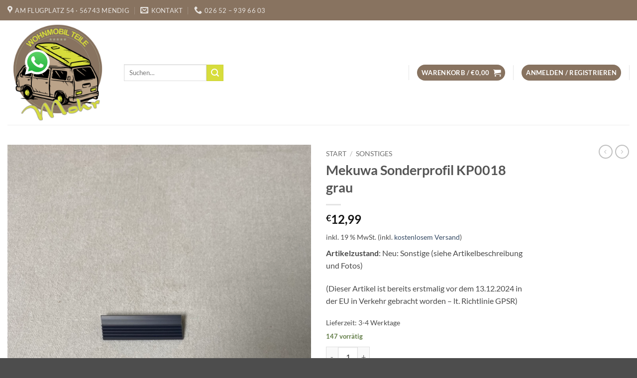

--- FILE ---
content_type: text/html; charset=UTF-8
request_url: https://wohnmobil-ersatzteile.net/produkt/1719/mekuwa-sonderprofil-kp0018-grau/
body_size: 64177
content:
<!DOCTYPE html>
<html lang="de" class="loading-site no-js">
<head>
	<meta charset="UTF-8" />
	<link rel="profile" href="http://gmpg.org/xfn/11" />
	<link rel="pingback" href="https://wohnmobil-ersatzteile.net/xmlrpc.php" />

	<script>(function(html){html.className = html.className.replace(/\bno-js\b/,'js')})(document.documentElement);</script>
<title>Mekuwa Sonderprofil KP0018 grau &#8211; Ersatzteile für Wohnmobile</title>
<meta name='robots' content='max-image-preview:large' />

<!-- Google Tag Manager for WordPress by gtm4wp.com -->
<script data-cfasync="false" data-pagespeed-no-defer>
	var gtm4wp_datalayer_name = "dataLayer";
	var dataLayer = dataLayer || [];
	const gtm4wp_use_sku_instead = 0;
	const gtm4wp_currency = 'EUR';
	const gtm4wp_product_per_impression = 10;
	const gtm4wp_clear_ecommerce = false;
	const gtm4wp_datalayer_max_timeout = 2000;
</script>
<!-- End Google Tag Manager for WordPress by gtm4wp.com --><meta name="viewport" content="width=device-width, initial-scale=1" /><script type='application/javascript'  id='pys-version-script'>console.log('PixelYourSite Free version 11.1.5.2');</script>
<link rel='prefetch' href='https://wohnmobil-ersatzteile.net/wp-content/themes/flatsome/assets/js/flatsome.js?ver=e2eddd6c228105dac048' />
<link rel='prefetch' href='https://wohnmobil-ersatzteile.net/wp-content/themes/flatsome/assets/js/chunk.slider.js?ver=3.20.4' />
<link rel='prefetch' href='https://wohnmobil-ersatzteile.net/wp-content/themes/flatsome/assets/js/chunk.popups.js?ver=3.20.4' />
<link rel='prefetch' href='https://wohnmobil-ersatzteile.net/wp-content/themes/flatsome/assets/js/chunk.tooltips.js?ver=3.20.4' />
<link rel='prefetch' href='https://wohnmobil-ersatzteile.net/wp-content/themes/flatsome/assets/js/woocommerce.js?ver=1c9be63d628ff7c3ff4c' />
<link rel="alternate" type="application/rss+xml" title="Ersatzteile für Wohnmobile &raquo; Feed" href="https://wohnmobil-ersatzteile.net/feed/" />
<link rel="alternate" type="application/rss+xml" title="Ersatzteile für Wohnmobile &raquo; Kommentar-Feed" href="https://wohnmobil-ersatzteile.net/comments/feed/" />
<script consent-skip-blocker="1" data-skip-lazy-load="js-extra"  data-cfasync="false">
(function(w,d){w[d]=w[d]||[];w.gtag=function(){w[d].push(arguments)}})(window,"dataLayer");
</script><script consent-skip-blocker="1" data-skip-lazy-load="js-extra"  data-cfasync="false">
(function(w,d){w[d]=w[d]||[];w.gtag=function(){w[d].push(arguments)}})(window,"dataLayer");
</script><script consent-skip-blocker="1" data-skip-lazy-load="js-extra"  data-cfasync="false">window.gtag && (()=>{gtag('set', 'url_passthrough', false);
gtag('set', 'ads_data_redaction', true);
for (const d of [{"ad_storage":"denied","ad_user_data":"denied","ad_personalization":"denied","analytics_storage":"denied","functionality_storage":"denied","personalization_storage":"denied","security_storage":"denied","wait_for_update":1000}]) {
	gtag('consent', 'default', d);
}})()</script><style>[consent-id]:not(.rcb-content-blocker):not([consent-transaction-complete]):not([consent-visual-use-parent^="children:"]):not([consent-confirm]){opacity:0!important;}
.rcb-content-blocker+.rcb-content-blocker-children-fallback~*{display:none!important;}</style><link rel="preload" href="https://wohnmobil-ersatzteile.net/wp-content/a8af21a464683be0382d989a8284d8bf/dist/1059684923.js?ver=4da9deaa8edb67e014c200f7fb07caf2" as="script" />
<link rel="preload" href="https://wohnmobil-ersatzteile.net/wp-content/a8af21a464683be0382d989a8284d8bf/dist/1070206680.js?ver=fefcaa1c3eea3a500de03fb37bfd85c1" as="script" />
<link rel="preload" href="https://wohnmobil-ersatzteile.net/wp-content/plugins/real-cookie-banner-pro/public/lib/animate.css/animate.min.css?ver=4.1.1" as="style" />
<script data-cfasync="false" type="text/javascript" defer src="https://wohnmobil-ersatzteile.net/wp-content/a8af21a464683be0382d989a8284d8bf/dist/1059684923.js?ver=4da9deaa8edb67e014c200f7fb07caf2" id="real-cookie-banner-pro-vendor-real-cookie-banner-pro-banner-js"></script>
<script type="application/json" data-skip-lazy-load="js-extra" data-skip-moving="true" data-no-defer nitro-exclude data-alt-type="application/ld+json" data-dont-merge data-wpmeteor-nooptimize="true" data-cfasync="false" id="ad3fb5909b9a3957537db5554f96068241-js-extra">{"slug":"real-cookie-banner-pro","textDomain":"real-cookie-banner","version":"5.2.12","restUrl":"https:\/\/wohnmobil-ersatzteile.net\/wp-json\/real-cookie-banner\/v1\/","restNamespace":"real-cookie-banner\/v1","restPathObfuscateOffset":"45dd56bc039a1ab8","restRoot":"https:\/\/wohnmobil-ersatzteile.net\/wp-json\/","restQuery":{"_v":"5.2.12","_locale":"user"},"restNonce":"1c6a846233","restRecreateNonceEndpoint":"https:\/\/wohnmobil-ersatzteile.net\/wp-admin\/admin-ajax.php?action=rest-nonce","publicUrl":"https:\/\/wohnmobil-ersatzteile.net\/wp-content\/plugins\/real-cookie-banner-pro\/public\/","chunkFolder":"dist","chunksLanguageFolder":"https:\/\/wohnmobil-ersatzteile.net\/wp-content\/languages\/mo-cache\/real-cookie-banner-pro\/","chunks":{"chunk-config-tab-blocker.lite.js":["de_DE-83d48f038e1cf6148175589160cda67e","de_DE-e051c4c51a9ece7608a571f9dada4712","de_DE-24de88ac89ca0a1363889bd3fd6e1c50","de_DE-93ec68381a9f458fbce3acbccd434479"],"chunk-config-tab-blocker.pro.js":["de_DE-ddf5ae983675e7b6eec2afc2d53654a2","de_DE-ad0fc0f9f96d053303b1ede45a238984","de_DE-e516a6866b9a31db231ab92dedaa8b29","de_DE-1aac2e7f59d941d7ed1061d1018d2957"],"chunk-config-tab-consent.lite.js":["de_DE-3823d7521a3fc2857511061e0d660408"],"chunk-config-tab-consent.pro.js":["de_DE-9cb9ecf8c1e8ce14036b5f3a5e19f098"],"chunk-config-tab-cookies.lite.js":["de_DE-1a51b37d0ef409906245c7ed80d76040","de_DE-e051c4c51a9ece7608a571f9dada4712","de_DE-24de88ac89ca0a1363889bd3fd6e1c50"],"chunk-config-tab-cookies.pro.js":["de_DE-572ee75deed92e7a74abba4b86604687","de_DE-ad0fc0f9f96d053303b1ede45a238984","de_DE-e516a6866b9a31db231ab92dedaa8b29"],"chunk-config-tab-dashboard.lite.js":["de_DE-f843c51245ecd2b389746275b3da66b6"],"chunk-config-tab-dashboard.pro.js":["de_DE-ae5ae8f925f0409361cfe395645ac077"],"chunk-config-tab-import.lite.js":["de_DE-66df94240f04843e5a208823e466a850"],"chunk-config-tab-import.pro.js":["de_DE-e5fee6b51986d4ff7a051d6f6a7b076a"],"chunk-config-tab-licensing.lite.js":["de_DE-e01f803e4093b19d6787901b9591b5a6"],"chunk-config-tab-licensing.pro.js":["de_DE-4918ea9704f47c2055904e4104d4ffba"],"chunk-config-tab-scanner.lite.js":["de_DE-b10b39f1099ef599835c729334e38429"],"chunk-config-tab-scanner.pro.js":["de_DE-752a1502ab4f0bebfa2ad50c68ef571f"],"chunk-config-tab-settings.lite.js":["de_DE-37978e0b06b4eb18b16164a2d9c93a2c"],"chunk-config-tab-settings.pro.js":["de_DE-e59d3dcc762e276255c8989fbd1f80e3"],"chunk-config-tab-tcf.lite.js":["de_DE-4f658bdbf0aa370053460bc9e3cd1f69","de_DE-e051c4c51a9ece7608a571f9dada4712","de_DE-93ec68381a9f458fbce3acbccd434479"],"chunk-config-tab-tcf.pro.js":["de_DE-e1e83d5b8a28f1f91f63b9de2a8b181a","de_DE-ad0fc0f9f96d053303b1ede45a238984","de_DE-1aac2e7f59d941d7ed1061d1018d2957"]},"others":{"customizeValuesBanner":"{\"layout\":{\"type\":\"dialog\",\"maxHeightEnabled\":false,\"maxHeight\":740,\"dialogMaxWidth\":530,\"dialogPosition\":\"middleCenter\",\"dialogMargin\":[0,0,0,0],\"bannerPosition\":\"bottom\",\"bannerMaxWidth\":1024,\"dialogBorderRadius\":3,\"borderRadius\":5,\"animationIn\":\"fadeIn\",\"animationInDuration\":0,\"animationInOnlyMobile\":true,\"animationOut\":\"none\",\"animationOutDuration\":500,\"animationOutOnlyMobile\":true,\"overlay\":true,\"overlayBg\":\"#000000\",\"overlayBgAlpha\":38,\"overlayBlur\":2},\"decision\":{\"acceptAll\":\"button\",\"acceptEssentials\":\"button\",\"showCloseIcon\":false,\"acceptIndividual\":\"button\",\"buttonOrder\":\"all,essential,save,individual\",\"showGroups\":false,\"groupsFirstView\":false,\"saveButton\":\"always\"},\"design\":{\"bg\":\"#ffffff\",\"textAlign\":\"center\",\"linkTextDecoration\":\"underline\",\"borderWidth\":0,\"borderColor\":\"#ffffff\",\"fontSize\":13,\"fontColor\":\"#0a0a0a\",\"fontInheritFamily\":true,\"fontFamily\":\"Arial, Helvetica, sans-serif\",\"fontWeight\":\"normal\",\"boxShadowEnabled\":true,\"boxShadowOffsetX\":-5,\"boxShadowOffsetY\":5,\"boxShadowBlurRadius\":13,\"boxShadowSpreadRadius\":0,\"boxShadowColor\":\"#000000\",\"boxShadowColorAlpha\":20},\"headerDesign\":{\"inheritBg\":true,\"bg\":\"#f4f4f4\",\"inheritTextAlign\":true,\"textAlign\":\"center\",\"padding\":[20,20,20,20],\"logo\":\"https:\\\/\\\/fsn1.your-objectstorage.com\\\/womoersatzteileshop\\\/media\\\/2022\\\/11\\\/16021311\\\/logo-womoteileshop.jpg\",\"logoRetina\":\"\",\"logoMaxHeight\":85,\"logoPosition\":\"left\",\"logoMargin\":[-10,10,-15,-25],\"fontSize\":20,\"fontColor\":\"#2b2b2b\",\"fontInheritFamily\":true,\"fontFamily\":\"Arial, Helvetica, sans-serif\",\"fontWeight\":\"normal\",\"borderWidth\":1,\"borderColor\":\"#efefef\"},\"bodyDesign\":{\"padding\":[15,20,5,20],\"descriptionInheritFontSize\":true,\"descriptionFontSize\":13,\"dottedGroupsInheritFontSize\":true,\"dottedGroupsFontSize\":13,\"dottedGroupsBulletColor\":\"#15779b\",\"teachingsInheritTextAlign\":true,\"teachingsTextAlign\":\"center\",\"teachingsSeparatorActive\":true,\"teachingsSeparatorWidth\":50,\"teachingsSeparatorHeight\":1,\"teachingsSeparatorColor\":\"#0a0000\",\"teachingsInheritFontSize\":false,\"teachingsFontSize\":12,\"teachingsInheritFontColor\":false,\"teachingsFontColor\":\"#7c7c7c\",\"accordionMargin\":[10,0,5,0],\"accordionPadding\":[5,10,5,10],\"accordionArrowType\":\"outlined\",\"accordionArrowColor\":\"#15779b\",\"accordionBg\":\"#ffffff\",\"accordionActiveBg\":\"#f9f9f9\",\"accordionHoverBg\":\"#efefef\",\"accordionBorderWidth\":1,\"accordionBorderColor\":\"#efefef\",\"accordionTitleFontSize\":12,\"accordionTitleFontColor\":\"#2b2b2b\",\"accordionTitleFontWeight\":\"normal\",\"accordionDescriptionMargin\":[5,0,0,0],\"accordionDescriptionFontSize\":12,\"accordionDescriptionFontColor\":\"#828282\",\"accordionDescriptionFontWeight\":\"normal\",\"acceptAllOneRowLayout\":false,\"acceptAllPadding\":[10,10,10,10],\"acceptAllBg\":\"#897261\",\"acceptAllTextAlign\":\"center\",\"acceptAllFontSize\":18,\"acceptAllFontColor\":\"#ffffff\",\"acceptAllFontWeight\":\"normal\",\"acceptAllBorderWidth\":0,\"acceptAllBorderColor\":\"#000000\",\"acceptAllHoverBg\":\"#11607d\",\"acceptAllHoverFontColor\":\"#ffffff\",\"acceptAllHoverBorderColor\":\"#000000\",\"acceptEssentialsUseAcceptAll\":true,\"acceptEssentialsButtonType\":\"\",\"acceptEssentialsPadding\":[10,10,10,10],\"acceptEssentialsBg\":\"#efefef\",\"acceptEssentialsTextAlign\":\"center\",\"acceptEssentialsFontSize\":18,\"acceptEssentialsFontColor\":\"#0a0a0a\",\"acceptEssentialsFontWeight\":\"normal\",\"acceptEssentialsBorderWidth\":0,\"acceptEssentialsBorderColor\":\"#000000\",\"acceptEssentialsHoverBg\":\"#e8e8e8\",\"acceptEssentialsHoverFontColor\":\"#000000\",\"acceptEssentialsHoverBorderColor\":\"#000000\",\"acceptIndividualPadding\":[5,5,5,5],\"acceptIndividualBg\":\"#ffffff\",\"acceptIndividualTextAlign\":\"center\",\"acceptIndividualFontSize\":15,\"acceptIndividualFontColor\":\"#0a0000\",\"acceptIndividualFontWeight\":\"normal\",\"acceptIndividualBorderWidth\":0,\"acceptIndividualBorderColor\":\"#000000\",\"acceptIndividualHoverBg\":\"#ffffff\",\"acceptIndividualHoverFontColor\":\"#11607d\",\"acceptIndividualHoverBorderColor\":\"#000000\"},\"footerDesign\":{\"poweredByLink\":true,\"inheritBg\":false,\"bg\":\"#fcfcfc\",\"inheritTextAlign\":true,\"textAlign\":\"center\",\"padding\":[10,20,15,20],\"fontSize\":14,\"fontColor\":\"#7c7c7c\",\"fontInheritFamily\":true,\"fontFamily\":\"Arial, Helvetica, sans-serif\",\"fontWeight\":\"normal\",\"hoverFontColor\":\"#2b2b2b\",\"borderWidth\":1,\"borderColor\":\"#efefef\",\"languageSwitcher\":\"flags\"},\"texts\":{\"headline\":\"Privatsph\\u00e4re-Einstellungen\",\"description\":\"Wir verwenden Cookies und \\u00e4hnliche Technologien auf unserer Website und verarbeiten personenbezogene Daten von dir (z.B. IP-Adresse), um z.B. Inhalte und Anzeigen zu personalisieren, Medien von Drittanbietern einzubinden oder Zugriffe auf unsere Website zu analysieren. Die Datenverarbeitung kann auch erst in Folge gesetzter Cookies stattfinden. Wir teilen diese Daten mit Dritten, die wir in den Privatsph\\u00e4re-Einstellungen benennen.<br \\\/><br \\\/>Die Datenverarbeitung kann mit deiner Einwilligung oder auf Basis eines berechtigten Interesses erfolgen, dem du in den Privatsph\\u00e4re-Einstellungen widersprechen kannst. Du hast das Recht, nicht einzuwilligen und deine Einwilligung zu einem sp\\u00e4teren Zeitpunkt zu \\u00e4ndern oder zu widerrufen. Weitere Informationen zur Verwendung deiner Daten findest du in unserer {{privacyPolicy}}Datenschutzerkl\\u00e4rung{{\\\/privacyPolicy}}.\",\"acceptAll\":\"Alle akzeptieren\",\"acceptEssentials\":\"Weiter ohne Einwilligung\",\"acceptIndividual\":\"Privatsph\\u00e4re-Einstellungen individuell festlegen\",\"poweredBy\":\"3\",\"dataProcessingInUnsafeCountries\":\"Einige Dienste verarbeiten personenbezogene Daten in unsicheren Drittl\\u00e4ndern. Indem du in die Nutzung dieser Services einwilligst, erkl\\u00e4rst du dich auch mit der Verarbeitung deiner Daten in diesen unsicheren Drittl\\u00e4ndern gem\\u00e4\\u00df {{legalBasis}} einverstanden. Dies birgt das Risiko, dass deine Daten von Beh\\u00f6rden zu Kontroll- und \\u00dcberwachungszwecken verarbeitet werden, m\\u00f6glicherweise ohne die M\\u00f6glichkeit eines Rechtsbehelfs.\",\"ageNoticeBanner\":\"Du bist unter {{minAge}} Jahre alt? Dann kannst du nicht in optionale Services einwilligen. Du kannst deine Eltern oder Erziehungsberechtigten bitten, mit dir in diese Services einzuwilligen.\",\"ageNoticeBlocker\":\"Du bist unter {{minAge}} Jahre alt? Leider darfst du diesem Service nicht selbst zustimmen, um diese Inhalte zu sehen. Bitte deine Eltern oder Erziehungsberechtigten, dem Service mit dir zuzustimmen!\",\"listServicesNotice\":\"Wenn du alle Services akzeptierst, erlaubst du, dass {{services}} geladen werden. Diese sind nach ihrem Zweck in Gruppen {{serviceGroups}} unterteilt (Zugeh\\u00f6rigkeit durch hochgestellte Zahlen gekennzeichnet).\",\"listServicesLegitimateInterestNotice\":\"Au\\u00dferdem werden die {{services}} auf der Grundlage eines berechtigten Interesses geladen.\",\"tcfStacksCustomName\":\"Services mit verschiedenen Zwecken au\\u00dferhalb des TCF-Standards\",\"tcfStacksCustomDescription\":\"Services, die Einwilligungen nicht \\u00fcber den TCF-Standard, sondern \\u00fcber andere Technologien teilen. Diese werden nach ihrem Zweck in mehrere Gruppen unterteilt. Einige davon werden aufgrund eines berechtigten Interesses genutzt (z.B. Gefahrenabwehr), andere werden nur mit deiner Einwilligung genutzt. Details zu den einzelnen Gruppen und Zwecken der Services findest du in den individuellen Privatsph\\u00e4re-Einstellungen.\",\"consentForwardingExternalHosts\":\"Deine Einwilligung gilt auch auf {{websites}}.\",\"blockerHeadline\":\"{{name}} aufgrund von Privatsph\\u00e4re-Einstellungen blockiert\",\"blockerLinkShowMissing\":\"Zeige alle Services, denen du noch zustimmen musst\",\"blockerLoadButton\":\"Erforderliche Services akzeptieren und Inhalte laden\",\"blockerAcceptInfo\":\"Wenn du die blockierten Inhalte l\\u00e4dst, werden deine Datenschutzeinstellungen angepasst. Inhalte aus diesem Service werden in Zukunft nicht mehr blockiert. Du hast das Recht, deine Entscheidung jederzeit zu widerrufen oder zu \\u00e4ndern.\",\"stickyHistory\":\"Historie der Privatsph\\u00e4re-Einstellungen\",\"stickyRevoke\":\"Einwilligungen widerrufen\",\"stickyRevokeSuccessMessage\":\"Du hast die Einwilligung f\\u00fcr Services mit dessen Cookies und Verarbeitung personenbezogener Daten erfolgreich widerrufen. Die Seite wird jetzt neu geladen!\",\"stickyChange\":\"Privatsph\\u00e4re-Einstellungen \\u00e4ndern\"},\"individualLayout\":{\"inheritDialogMaxWidth\":false,\"dialogMaxWidth\":970,\"inheritBannerMaxWidth\":true,\"bannerMaxWidth\":1980,\"descriptionTextAlign\":\"center\"},\"group\":{\"checkboxBg\":\"#f0f0f0\",\"checkboxBorderWidth\":1,\"checkboxBorderColor\":\"#d2d2d2\",\"checkboxActiveColor\":\"#ffffff\",\"checkboxActiveBg\":\"#15779b\",\"checkboxActiveBorderColor\":\"#11607d\",\"groupInheritBg\":true,\"groupBg\":\"#f4f4f4\",\"groupPadding\":[15,15,15,15],\"groupSpacing\":10,\"groupBorderRadius\":5,\"groupBorderWidth\":1,\"groupBorderColor\":\"#f4f4f4\",\"headlineFontSize\":16,\"headlineFontWeight\":\"normal\",\"headlineFontColor\":\"#2b2b2b\",\"descriptionFontSize\":14,\"descriptionFontColor\":\"#7c7c7c\",\"linkColor\":\"#7c7c7c\",\"linkHoverColor\":\"#2b2b2b\",\"detailsHideLessRelevant\":true},\"saveButton\":{\"useAcceptAll\":true,\"type\":\"button\",\"padding\":[10,10,10,10],\"bg\":\"#efefef\",\"textAlign\":\"center\",\"fontSize\":18,\"fontColor\":\"#0a0a0a\",\"fontWeight\":\"normal\",\"borderWidth\":0,\"borderColor\":\"#000000\",\"hoverBg\":\"#e8e8e8\",\"hoverFontColor\":\"#000000\",\"hoverBorderColor\":\"#000000\"},\"individualTexts\":{\"headline\":\"Individuelle Privatsph\\u00e4re-Einstellungen\",\"description\":\"Wir verwenden Cookies und \\u00e4hnliche Technologien auf unserer Website und verarbeiten personenbezogene Daten von dir (z.B. IP-Adresse), um z.B. Inhalte und Anzeigen zu personalisieren, Medien von Drittanbietern einzubinden oder Zugriffe auf unsere Website zu analysieren. Die Datenverarbeitung kann auch erst in Folge gesetzter Cookies stattfinden. Wir teilen diese Daten mit Dritten, die wir in den Privatsph\\u00e4re-Einstellungen benennen.<br \\\/><br \\\/>Die Datenverarbeitung kann mit deiner Einwilligung oder auf Basis eines berechtigten Interesses erfolgen, dem du in den Privatsph\\u00e4re-Einstellungen widersprechen kannst. Du hast das Recht, nicht einzuwilligen und deine Einwilligung zu einem sp\\u00e4teren Zeitpunkt zu \\u00e4ndern oder zu widerrufen. Weitere Informationen zur Verwendung deiner Daten findest du in unserer {{privacyPolicy}}Datenschutzerkl\\u00e4rung{{\\\/privacyPolicy}}.<br \\\/><br \\\/>Im Folgenden findest du eine \\u00dcbersicht \\u00fcber alle Services, die von dieser Website genutzt werden. Du kannst dir detaillierte Informationen zu jedem Service ansehen und ihm einzeln zustimmen oder von deinem Widerspruchsrecht Gebrauch machen.\",\"save\":\"Individuelle Auswahlen speichern\",\"showMore\":\"Service-Informationen anzeigen\",\"hideMore\":\"Service-Informationen ausblenden\",\"postamble\":\"\"},\"mobile\":{\"enabled\":true,\"maxHeight\":400,\"hideHeader\":false,\"alignment\":\"bottom\",\"scalePercent\":90,\"scalePercentVertical\":-50},\"sticky\":{\"enabled\":false,\"animationsEnabled\":true,\"alignment\":\"left\",\"bubbleBorderRadius\":50,\"icon\":\"fingerprint\",\"iconCustom\":\"\",\"iconCustomRetina\":\"\",\"iconSize\":30,\"iconColor\":\"#ffffff\",\"bubbleMargin\":[10,20,20,20],\"bubblePadding\":15,\"bubbleBg\":\"#15779b\",\"bubbleBorderWidth\":0,\"bubbleBorderColor\":\"#10556f\",\"boxShadowEnabled\":true,\"boxShadowOffsetX\":0,\"boxShadowOffsetY\":2,\"boxShadowBlurRadius\":5,\"boxShadowSpreadRadius\":1,\"boxShadowColor\":\"#105b77\",\"boxShadowColorAlpha\":40,\"bubbleHoverBg\":\"#ffffff\",\"bubbleHoverBorderColor\":\"#000000\",\"hoverIconColor\":\"#000000\",\"hoverIconCustom\":\"\",\"hoverIconCustomRetina\":\"\",\"menuFontSize\":16,\"menuBorderRadius\":5,\"menuItemSpacing\":10,\"menuItemPadding\":[5,10,5,10]},\"customCss\":{\"css\":\"\",\"antiAdBlocker\":\"y\"}}","isPro":true,"showProHints":false,"proUrl":"https:\/\/devowl.io\/de\/go\/real-cookie-banner?source=rcb-lite","showLiteNotice":false,"frontend":{"groups":"[{\"id\":1073,\"name\":\"Essenziell\",\"slug\":\"essenziell\",\"description\":\"Essenzielle Services sind f\\u00fcr die grundlegende Funktionalit\\u00e4t der Website erforderlich. Sie enthalten nur technisch notwendige Services. Diesen Services kann nicht widersprochen werden.\",\"isEssential\":true,\"isDefault\":true,\"items\":[{\"id\":8460,\"name\":\"WooCommerce\",\"purpose\":\"WooCommerce ist ein E-Commerce-Shopsystem, das es dir erm\\u00f6glicht, Produkte auf dieser Website zu kaufen. Cookies werden verwendet, um Artikel in einem Warenkorb zu sammeln, um den Warenkorb des Nutzers in der Datenbank der Website zu speichern, um k\\u00fcrzlich angesehene Produkte zu speichern, um sie wieder anzuzeigen und um es Nutzern zu erm\\u00f6glichen Mitteilungen im Online-Shop auszublenden.\",\"providerContact\":{\"phone\":\"\",\"email\":\"\",\"link\":\"\"},\"isProviderCurrentWebsite\":true,\"provider\":\"Ersatzteile f\\u00fcr Wohnmobil\",\"uniqueName\":\"woocommerce\",\"isEmbeddingOnlyExternalResources\":false,\"legalBasis\":\"consent\",\"dataProcessingInCountries\":[],\"dataProcessingInCountriesSpecialTreatments\":[],\"technicalDefinitions\":[{\"type\":\"local\",\"name\":\"wc_cart_hash_*\",\"host\":\"wohnmobil-ersatzteile.net\",\"duration\":0,\"durationUnit\":\"y\",\"isSessionDuration\":false,\"purpose\":\"\"},{\"type\":\"http\",\"name\":\"woocommerce_cart_hash\",\"host\":\"wohnmobil-ersatzteile.net\",\"duration\":0,\"durationUnit\":\"y\",\"isSessionDuration\":true,\"purpose\":\"\"},{\"type\":\"http\",\"name\":\"wp_woocommerce_session_*\",\"host\":\"wohnmobil-ersatzteile.net\",\"duration\":2,\"durationUnit\":\"d\",\"isSessionDuration\":false,\"purpose\":\"\"},{\"type\":\"http\",\"name\":\"woocommerce_items_in_cart\",\"host\":\"wohnmobil-ersatzteile.net\",\"duration\":0,\"durationUnit\":\"y\",\"isSessionDuration\":true,\"purpose\":\"\"},{\"type\":\"http\",\"name\":\"woocommerce_recently_viewed\",\"host\":\"wohnmobil-ersatzteile.net\",\"duration\":0,\"durationUnit\":\"y\",\"isSessionDuration\":true,\"purpose\":\"\"},{\"type\":\"http\",\"name\":\"store_notice*\",\"host\":\"wohnmobil-ersatzteile.net\",\"duration\":0,\"durationUnit\":\"y\",\"isSessionDuration\":true,\"purpose\":\"\"}],\"codeDynamics\":[],\"providerPrivacyPolicyUrl\":\"https:\\\/\\\/wohnmobil-ersatzteile.net\\\/datenschutzerklarung\\\/\",\"providerLegalNoticeUrl\":\"\",\"tagManagerOptInEventName\":\"\",\"tagManagerOptOutEventName\":\"\",\"googleConsentModeConsentTypes\":[],\"executePriority\":10,\"codeOptIn\":\"\",\"executeCodeOptInWhenNoTagManagerConsentIsGiven\":false,\"codeOptOut\":\"\",\"executeCodeOptOutWhenNoTagManagerConsentIsGiven\":false,\"deleteTechnicalDefinitionsAfterOptOut\":false,\"codeOnPageLoad\":\"\",\"presetId\":\"woocommerce\"},{\"id\":8448,\"name\":\"Real Cookie Banner\",\"purpose\":\"Real Cookie Banner bittet Website-Besucher um die Einwilligung zum Setzen von Cookies und zur Verarbeitung personenbezogener Daten. Dazu wird jedem Website-Besucher eine UUID (pseudonyme Identifikation des Nutzers) zugewiesen, die bis zum Ablauf des Cookies zur Speicherung der Einwilligung g\\u00fcltig ist. Cookies werden dazu verwendet, um zu testen, ob Cookies gesetzt werden k\\u00f6nnen, um Referenz auf die dokumentierte Einwilligung zu speichern, um zu speichern, in welche Services aus welchen Service-Gruppen der Besucher eingewilligt hat, und, falls Einwilligung nach dem Transparency & Consent Framework (TCF) eingeholt werden, um die Einwilligungen in TCF Partner, Zwecke, besondere Zwecke, Funktionen und besondere Funktionen zu speichern. Im Rahmen der Darlegungspflicht nach DSGVO wird die erhobene Einwilligung vollumf\\u00e4nglich dokumentiert. Dazu z\\u00e4hlt neben den Services und Service-Gruppen, in welche der Besucher eingewilligt hat, und falls Einwilligung nach dem TCF Standard eingeholt werden, in welche TCF Partner, Zwecke und Funktionen der Besucher eingewilligt hat, alle Einstellungen des Cookie Banners zum Zeitpunkt der Einwilligung als auch die technischen Umst\\u00e4nde (z.B. Gr\\u00f6\\u00dfe des Sichtbereichs bei der Einwilligung) und die Nutzerinteraktionen (z.B. Klick auf Buttons), die zur Einwilligung gef\\u00fchrt haben. Die Einwilligung wird pro Sprache einmal erhoben.\",\"providerContact\":{\"phone\":\"\",\"email\":\"\",\"link\":\"\"},\"isProviderCurrentWebsite\":true,\"provider\":\"Ersatzteile f\\u00fcr Wohnmobil\",\"uniqueName\":\"real-cookie-banner\",\"isEmbeddingOnlyExternalResources\":false,\"legalBasis\":\"legal-requirement\",\"dataProcessingInCountries\":[],\"dataProcessingInCountriesSpecialTreatments\":[],\"technicalDefinitions\":[{\"type\":\"http\",\"name\":\"real_cookie_banner*\",\"host\":\".wohnmobil-ersatzteile.net\",\"duration\":365,\"durationUnit\":\"d\",\"isSessionDuration\":false,\"purpose\":\"\"},{\"type\":\"http\",\"name\":\"real_cookie_banner*-tcf\",\"host\":\".wohnmobil-ersatzteile.net\",\"duration\":365,\"durationUnit\":\"d\",\"isSessionDuration\":false,\"purpose\":\"\"},{\"type\":\"http\",\"name\":\"real_cookie_banner-test\",\"host\":\".wohnmobil-ersatzteile.net\",\"duration\":365,\"durationUnit\":\"d\",\"isSessionDuration\":false,\"purpose\":\"\"}],\"codeDynamics\":[],\"providerPrivacyPolicyUrl\":\"https:\\\/\\\/wohnmobil-ersatzteile.net\\\/datenschutzerklarung\\\/\",\"providerLegalNoticeUrl\":\"\",\"tagManagerOptInEventName\":\"\",\"tagManagerOptOutEventName\":\"\",\"googleConsentModeConsentTypes\":[],\"executePriority\":10,\"codeOptIn\":\"\",\"executeCodeOptInWhenNoTagManagerConsentIsGiven\":false,\"codeOptOut\":\"\",\"executeCodeOptOutWhenNoTagManagerConsentIsGiven\":false,\"deleteTechnicalDefinitionsAfterOptOut\":false,\"codeOnPageLoad\":\"\",\"presetId\":\"real-cookie-banner\"}]},{\"id\":1074,\"name\":\"Funktional\",\"slug\":\"funktional\",\"description\":\"Funktionale Services sind notwendig, um \\u00fcber die wesentliche Funktionalit\\u00e4t der Website hinausgehende Features wie h\\u00fcbschere Schriftarten, Videowiedergabe oder interaktive Web 2.0-Features bereitzustellen. Inhalte von z.B. Video- und Social Media-Plattformen sind standardm\\u00e4\\u00dfig gesperrt und k\\u00f6nnen zugestimmt werden. Wenn dem Service zugestimmt wird, werden diese Inhalte automatisch ohne weitere manuelle Einwilligung geladen.\",\"isEssential\":false,\"isDefault\":true,\"items\":[{\"id\":8463,\"name\":\"Gravatar\",\"purpose\":\"Gravatar erm\\u00f6glicht die Anzeige von Bildern von Personen, die z. B. einen Kommentar geschrieben oder sich bei einem Konto angemeldet haben. Das Bild wird auf der Grundlage der angegebenen E-Mail-Adresse des Nutzers abgerufen, wenn f\\u00fcr diese E-Mail-Adresse ein Bild auf gravatar.com gespeichert wurde. Dies erfordert die Verarbeitung der IP-Adresse und der Metadaten des Nutzers. Auf dem Client des Nutzers werden keine Cookies oder Cookie-\\u00e4hnliche Technologien gesetzt. Diese Daten k\\u00f6nnen verwendet werden, um die besuchten Websites zu erfassen und die Dienste von Aut O'Mattic zu verbessern.\",\"providerContact\":{\"phone\":\"\",\"email\":\"\",\"link\":\"\"},\"isProviderCurrentWebsite\":false,\"provider\":\"Aut O\\u2019Mattic A8C Ireland Ltd., Grand Canal Dock, 25 Herbert Pl, Dublin, D02 AY86, Irland\",\"uniqueName\":\"gravatar-avatar-images\",\"isEmbeddingOnlyExternalResources\":true,\"legalBasis\":\"consent\",\"dataProcessingInCountries\":[\"US\",\"IE\"],\"dataProcessingInCountriesSpecialTreatments\":[\"provider-is-self-certified-trans-atlantic-data-privacy-framework\"],\"technicalDefinitions\":[{\"type\":\"http\",\"name\":\"\",\"host\":\"\",\"duration\":0,\"durationUnit\":\"y\",\"isSessionDuration\":false,\"purpose\":\"\"}],\"codeDynamics\":[],\"providerPrivacyPolicyUrl\":\"https:\\\/\\\/automattic.com\\\/privacy\\\/\",\"providerLegalNoticeUrl\":\"\",\"tagManagerOptInEventName\":\"\",\"tagManagerOptOutEventName\":\"\",\"googleConsentModeConsentTypes\":[],\"executePriority\":10,\"codeOptIn\":\"\",\"executeCodeOptInWhenNoTagManagerConsentIsGiven\":false,\"codeOptOut\":\"\",\"executeCodeOptOutWhenNoTagManagerConsentIsGiven\":false,\"deleteTechnicalDefinitionsAfterOptOut\":false,\"codeOnPageLoad\":\"\",\"presetId\":\"gravatar-avatar-images\"},{\"id\":8461,\"name\":\"WordPress Emojis\",\"purpose\":\"WordPress Emojis ist ein Emoji-Set, das von wordpress.org geladen wird, wenn ein alter Browser verwendet wird, welcher ohne die Einbindung des Services keine Emojis anzeigen k\\u00f6nnte. Dies erfordert die Verarbeitung der IP-Adresse und der Metadaten des Nutzers. Auf dem Client des Nutzers werden keine Cookies oder Cookie-\\u00e4hnliche Technologien gesetzt.\",\"providerContact\":{\"phone\":\"\",\"email\":\"\",\"link\":\"\"},\"isProviderCurrentWebsite\":false,\"provider\":\"WordPress.org, 660 4TH St, San Francisco, CA, 94107, USA\",\"uniqueName\":\"wordpress-emojis\",\"isEmbeddingOnlyExternalResources\":true,\"legalBasis\":\"consent\",\"dataProcessingInCountries\":[\"US\"],\"dataProcessingInCountriesSpecialTreatments\":[],\"technicalDefinitions\":[{\"type\":\"http\",\"name\":\"\",\"host\":\"\",\"duration\":0,\"durationUnit\":\"y\",\"isSessionDuration\":false,\"purpose\":\"\"}],\"codeDynamics\":[],\"providerPrivacyPolicyUrl\":\"https:\\\/\\\/de.wordpress.org\\\/about\\\/privacy\\\/\",\"providerLegalNoticeUrl\":\"\",\"tagManagerOptInEventName\":\"\",\"tagManagerOptOutEventName\":\"\",\"googleConsentModeConsentTypes\":[],\"executePriority\":10,\"codeOptIn\":\"\",\"executeCodeOptInWhenNoTagManagerConsentIsGiven\":false,\"codeOptOut\":\"\",\"executeCodeOptOutWhenNoTagManagerConsentIsGiven\":false,\"deleteTechnicalDefinitionsAfterOptOut\":false,\"codeOnPageLoad\":\"\",\"presetId\":\"wordpress-emojis\"}]},{\"id\":1075,\"name\":\"Statistik\",\"slug\":\"statistik\",\"description\":\"Statistik-Services werden ben\\u00f6tigt, um pseudonymisierte Daten \\u00fcber die Besucher der Website zu sammeln. Die Daten erm\\u00f6glichen es uns, die Besucher besser zu verstehen und die Website zu optimieren.\",\"isEssential\":false,\"isDefault\":true,\"items\":[{\"id\":48432,\"name\":\"CA\",\"purpose\":\"\",\"providerContact\":{\"phone\":\"\",\"email\":\"\",\"link\":\"\"},\"isProviderCurrentWebsite\":false,\"provider\":\"Codeqo Dienstleistungen - Stefan Hilger - Siehe https:\\\/\\\/codeqo.net\\\/impressum\",\"uniqueName\":\"ca\",\"isEmbeddingOnlyExternalResources\":true,\"legalBasis\":\"consent\",\"dataProcessingInCountries\":[],\"dataProcessingInCountriesSpecialTreatments\":[],\"technicalDefinitions\":[{\"type\":\"http\",\"name\":\"\",\"host\":\"\",\"duration\":0,\"durationUnit\":\"y\",\"isSessionDuration\":false,\"purpose\":\"\"}],\"codeDynamics\":[],\"providerPrivacyPolicyUrl\":\"https:\\\/\\\/codeqo.net\\\/datenschutz\",\"providerLegalNoticeUrl\":\"https:\\\/\\\/codeqo.net\\\/impressum\",\"tagManagerOptInEventName\":\"\",\"tagManagerOptOutEventName\":\"\",\"googleConsentModeConsentTypes\":[],\"executePriority\":10,\"codeOptIn\":\"base64-encoded:[base64]\",\"executeCodeOptInWhenNoTagManagerConsentIsGiven\":false,\"codeOptOut\":\"\",\"executeCodeOptOutWhenNoTagManagerConsentIsGiven\":false,\"deleteTechnicalDefinitionsAfterOptOut\":false,\"codeOnPageLoad\":\"\",\"presetId\":\"\"},{\"id\":8928,\"name\":\"Google Analytics\",\"purpose\":\"Google Analytics ist ein Dienst zur Erstellung detaillierter Statistiken \\u00fcber das Nutzerverhalten auf der Website. Die Cookies werden verwendet, um Nutzer zu unterscheiden, die Anfragerate zu drosseln, die Client-ID mit der AMP-Client-ID des Nutzers zu verkn\\u00fcpfen, kampagnenbezogene Informationen von und f\\u00fcr den Nutzer zu speichern und um Daten von mehreren Seitenaufrufen zu verkn\\u00fcpfen.\",\"providerContact\":{\"phone\":\"\",\"email\":\"\",\"link\":\"\"},\"isProviderCurrentWebsite\":false,\"provider\":\"Google Ireland Limited\",\"uniqueName\":\"google-analytics\",\"isEmbeddingOnlyExternalResources\":false,\"legalBasis\":\"consent\",\"dataProcessingInCountries\":[\"US\"],\"dataProcessingInCountriesSpecialTreatments\":[],\"technicalDefinitions\":[{\"type\":\"http\",\"name\":\"_ga\",\"host\":\".wohnmobil-ersatzteile.net\",\"duration\":2,\"durationUnit\":\"y\",\"isSessionDuration\":false,\"purpose\":\"\"},{\"type\":\"http\",\"name\":\"_gid\",\"host\":\".wohnmobil-ersatzteile.net\",\"duration\":1,\"durationUnit\":\"d\",\"isSessionDuration\":false,\"purpose\":\"\"},{\"type\":\"http\",\"name\":\"_gat\",\"host\":\".wohnmobil-ersatzteile.net\",\"duration\":1,\"durationUnit\":\"y\",\"isSessionDuration\":false,\"purpose\":\"\"},{\"type\":\"http\",\"name\":\"AMP_TOKEN\",\"host\":\".wohnmobil-ersatzteile.net\",\"duration\":1,\"durationUnit\":\"y\",\"isSessionDuration\":false,\"purpose\":\"\"},{\"type\":\"http\",\"name\":\"_gac_*\",\"host\":\".wohnmobil-ersatzteile.net\",\"duration\":90,\"durationUnit\":\"d\",\"isSessionDuration\":false,\"purpose\":\"\"},{\"type\":\"http\",\"name\":\"_gat_gtag_*\",\"host\":\".wohnmobil-ersatzteile.net\",\"duration\":1,\"durationUnit\":\"m\",\"isSessionDuration\":false,\"purpose\":\"\"}],\"codeDynamics\":{\"gaTrackingId\":\"UA-244065336-1\"},\"providerPrivacyPolicyUrl\":\"https:\\\/\\\/policies.google.com\\\/privacy\",\"providerLegalNoticeUrl\":\"\",\"tagManagerOptInEventName\":\"ga-opt-in\",\"tagManagerOptOutEventName\":\"ga-opt-out\",\"googleConsentModeConsentTypes\":[],\"executePriority\":10,\"codeOptIn\":\"base64-encoded:PHNjcmlwdCBhc3luYyBza2lwLXdyaXRlIHVuaXF1ZS13cml0ZS1uYW1lPSJndGFnIiBzcmM9Imh0dHBzOi8vd3d3Lmdvb2dsZXRhZ21hbmFnZXIuY29tL2d0YWcvanM\\\/[base64]\",\"executeCodeOptInWhenNoTagManagerConsentIsGiven\":true,\"codeOptOut\":\"\",\"executeCodeOptOutWhenNoTagManagerConsentIsGiven\":true,\"deleteTechnicalDefinitionsAfterOptOut\":true,\"codeOnPageLoad\":\"\",\"presetId\":\"google-analytics\"},{\"id\":8926,\"name\":\"Google Analytics\",\"purpose\":\"Google Analytics ist ein Dienst zur Erstellung detaillierter Statistiken zum Nutzerverhalten auf der Website. Die Cookies werden verwendet, um Benutzer zu unterscheiden, kampagnenbezogene Informationen f\\u00fcr und von dem Benutzer zu speichern und um Daten aus mehreren Seitenaufrufen zu verkn\\u00fcpfen.\",\"providerContact\":{\"phone\":\"\",\"email\":\"\",\"link\":\"\"},\"isProviderCurrentWebsite\":false,\"provider\":\"Google Ireland Limited, Gordon House, Barrow Street, Dublin 4, Irland\",\"uniqueName\":\"google-analytics-analytics-4\",\"isEmbeddingOnlyExternalResources\":false,\"legalBasis\":\"consent\",\"dataProcessingInCountries\":[\"US\",\"IE\",\"AU\",\"BE\",\"BR\",\"CA\",\"CL\",\"FI\",\"FR\",\"DE\",\"HK\",\"IN\",\"ID\",\"IL\",\"IT\",\"JP\",\"KR\",\"NL\",\"PL\",\"QA\",\"SG\",\"ES\",\"CH\",\"TW\",\"GB\"],\"dataProcessingInCountriesSpecialTreatments\":[\"standard-contractual-clauses\",\"provider-is-self-certified-trans-atlantic-data-privacy-framework\"],\"technicalDefinitions\":[{\"type\":\"http\",\"name\":\"_ga\",\"host\":\".wohnmobil-ersatzteile.net\",\"duration\":2,\"durationUnit\":\"y\",\"isSessionDuration\":false,\"purpose\":\"\"},{\"type\":\"http\",\"name\":\"_ga_*\",\"host\":\".wohnmobil-ersatzteile.net\",\"duration\":2,\"durationUnit\":\"y\",\"isSessionDuration\":false,\"purpose\":\"\"}],\"codeDynamics\":{\"gaMeasurementId\":\"G-734HECWT55\"},\"providerPrivacyPolicyUrl\":\"https:\\\/\\\/policies.google.com\\\/privacy\",\"providerLegalNoticeUrl\":\"https:\\\/\\\/www.google.de\\\/contact\\\/impressum.html\",\"tagManagerOptInEventName\":\"ga-opt-in\",\"tagManagerOptOutEventName\":\"ga-opt-out\",\"googleConsentModeConsentTypes\":[],\"executePriority\":10,\"codeOptIn\":\"base64-encoded:PHNjcmlwdCBhc3luYyBza2lwLXdyaXRlIHVuaXF1ZS13cml0ZS1uYW1lPSJndGFnIiBzcmM9Imh0dHBzOi8vd3d3Lmdvb2dsZXRhZ21hbmFnZXIuY29tL2d0YWcvanM\\\/[base64]\",\"executeCodeOptInWhenNoTagManagerConsentIsGiven\":true,\"codeOptOut\":\"\",\"executeCodeOptOutWhenNoTagManagerConsentIsGiven\":true,\"deleteTechnicalDefinitionsAfterOptOut\":true,\"codeOnPageLoad\":\"base64-encoded:PHNjcmlwdD4KKGZ1bmN0aW9uKHcsZCl7d1tkXT13W2RdfHxbXTt3Lmd0YWc9ZnVuY3Rpb24oKXt3W2RdLnB1c2goYXJndW1lbnRzKX19KSh3aW5kb3csImRhdGFMYXllciIpOwo8L3NjcmlwdD4=\",\"presetId\":\"google-analytics-analytics-4\"},{\"id\":8624,\"name\":\"Google Analytics\",\"purpose\":\"Google Analytics ist ein Dienst zur Erstellung detaillierter Statistiken \\u00fcber das Nutzerverhalten auf der Website. Die Cookies werden verwendet, um Nutzer zu unterscheiden, die Anfragerate zu drosseln, die Client-ID mit der AMP-Client-ID des Nutzers zu verkn\\u00fcpfen, kampagnenbezogene Informationen von und f\\u00fcr den Nutzer zu speichern und um Daten von mehreren Seitenaufrufen zu verkn\\u00fcpfen.\",\"providerContact\":{\"phone\":\"\",\"email\":\"\",\"link\":\"\"},\"isProviderCurrentWebsite\":false,\"provider\":\"Google Ireland Limited\",\"uniqueName\":\"monsterinsights\",\"isEmbeddingOnlyExternalResources\":false,\"legalBasis\":\"consent\",\"dataProcessingInCountries\":[\"US\"],\"dataProcessingInCountriesSpecialTreatments\":[],\"technicalDefinitions\":[{\"type\":\"http\",\"name\":\"_ga\",\"host\":\".wohnmobil-ersatzteile.net\",\"duration\":2,\"durationUnit\":\"y\",\"isSessionDuration\":false,\"purpose\":\"\"},{\"type\":\"http\",\"name\":\"_gid\",\"host\":\".wohnmobil-ersatzteile.net\",\"duration\":1,\"durationUnit\":\"d\",\"isSessionDuration\":false,\"purpose\":\"\"},{\"type\":\"http\",\"name\":\"_gat\",\"host\":\".wohnmobil-ersatzteile.net\",\"duration\":1,\"durationUnit\":\"y\",\"isSessionDuration\":false,\"purpose\":\"\"},{\"type\":\"http\",\"name\":\"AMP_TOKEN\",\"host\":\".wohnmobil-ersatzteile.net\",\"duration\":1,\"durationUnit\":\"y\",\"isSessionDuration\":false,\"purpose\":\"\"},{\"type\":\"http\",\"name\":\"_gac_*\",\"host\":\".wohnmobil-ersatzteile.net\",\"duration\":90,\"durationUnit\":\"d\",\"isSessionDuration\":false,\"purpose\":\"\"},{\"type\":\"http\",\"name\":\"_gat_gtag_*\",\"host\":\".wohnmobil-ersatzteile.net\",\"duration\":1,\"durationUnit\":\"m\",\"isSessionDuration\":false,\"purpose\":\"\"}],\"codeDynamics\":[],\"providerPrivacyPolicyUrl\":\"https:\\\/\\\/policies.google.com\\\/privacy\",\"providerLegalNoticeUrl\":\"\",\"tagManagerOptInEventName\":\"\",\"tagManagerOptOutEventName\":\"\",\"googleConsentModeConsentTypes\":[],\"executePriority\":10,\"codeOptIn\":\"\",\"executeCodeOptInWhenNoTagManagerConsentIsGiven\":false,\"codeOptOut\":\"\",\"executeCodeOptOutWhenNoTagManagerConsentIsGiven\":false,\"deleteTechnicalDefinitionsAfterOptOut\":true,\"codeOnPageLoad\":\"\",\"presetId\":\"monsterinsights\"},{\"id\":8622,\"name\":\"Google Analytics\",\"purpose\":\"Google Analytics ist ein Dienst zur Erstellung detaillierter Statistiken zum Nutzerverhalten auf der Website. Die Cookies werden verwendet, um Benutzer zu unterscheiden, kampagnenbezogene Informationen f\\u00fcr und von dem Benutzer zu speichern und um Daten aus mehreren Seitenaufrufen zu verkn\\u00fcpfen.\",\"providerContact\":{\"phone\":\"\",\"email\":\"\",\"link\":\"\"},\"isProviderCurrentWebsite\":false,\"provider\":\"Google Ireland Limited\",\"uniqueName\":\"monsterinsights-analytics-4\",\"isEmbeddingOnlyExternalResources\":false,\"legalBasis\":\"consent\",\"dataProcessingInCountries\":[\"US\"],\"dataProcessingInCountriesSpecialTreatments\":[],\"technicalDefinitions\":[{\"type\":\"http\",\"name\":\"_ga\",\"host\":\".wohnmobil-ersatzteile.net\",\"duration\":2,\"durationUnit\":\"y\",\"isSessionDuration\":false,\"purpose\":\"\"},{\"type\":\"http\",\"name\":\"_ga_*\",\"host\":\".wohnmobil-ersatzteile.net\",\"duration\":2,\"durationUnit\":\"y\",\"isSessionDuration\":false,\"purpose\":\"\"}],\"codeDynamics\":[],\"providerPrivacyPolicyUrl\":\"https:\\\/\\\/policies.google.com\\\/privacy\",\"providerLegalNoticeUrl\":\"\",\"tagManagerOptInEventName\":\"\",\"tagManagerOptOutEventName\":\"\",\"googleConsentModeConsentTypes\":[],\"executePriority\":10,\"codeOptIn\":\"\",\"executeCodeOptInWhenNoTagManagerConsentIsGiven\":false,\"codeOptOut\":\"\",\"executeCodeOptOutWhenNoTagManagerConsentIsGiven\":false,\"deleteTechnicalDefinitionsAfterOptOut\":true,\"codeOnPageLoad\":\"\",\"presetId\":\"monsterinsights-analytics-4\"}]},{\"id\":1076,\"name\":\"Marketing\",\"slug\":\"marketing\",\"description\":\"Marketing Services werden von uns und Dritten genutzt, um das Verhalten einzelner Nutzer aufzuzeichnen, die gesammelten Daten zu analysieren und z.B. personalisierte Werbung anzuzeigen. Diese Services erm\\u00f6glichen es uns, Nutzer \\u00fcber mehrere Websites hinweg zu verfolgen.\",\"isEssential\":false,\"isDefault\":true,\"items\":[{\"id\":8925,\"name\":\"Google Ads\",\"purpose\":\"Google Ads Conversation Tracking verfolgt die Conversion Rate und den Erfolg von Google Ads Kampagnen. Dabei werden Cookies verwendet, um Nutzer zu differenzieren und ihr Verhalten auf der Seite detailliert zu verfolgen und diese Daten mit Werbedaten aus dem Google Ads-Werbenetzwerk zu verkn\\u00fcpfen. Dar\\u00fcber hinaus werden die Daten f\\u00fcr das sogenannte \\\"Remarketing\\\" verwendet, um Nutzern, die bereits auf eine unserer Anzeigen innerhalb des Google Ads-Netzwerks geklickt haben, erneut gezielte Werbung anzuzeigen. Diese Daten k\\u00f6nnen mit Daten \\u00fcber Nutzer verkn\\u00fcpft werden, die sich in ihren Google-Konten auf google.com oder einer lokalisierten Version von Google angemeldet haben.\",\"providerContact\":{\"phone\":\"\",\"email\":\"\",\"link\":\"\"},\"isProviderCurrentWebsite\":false,\"provider\":\"Google Ireland Limited, Gordon House, Barrow Street, Dublin 4, Irland\",\"uniqueName\":\"google-ads-conversion-tracking\",\"isEmbeddingOnlyExternalResources\":false,\"legalBasis\":\"consent\",\"dataProcessingInCountries\":[\"US\",\"IE\",\"AU\",\"BE\",\"BR\",\"CA\",\"CL\",\"FI\",\"FR\",\"DE\",\"HK\",\"IN\",\"ID\",\"IL\",\"IT\",\"JP\",\"KR\",\"NL\",\"PL\",\"QA\",\"SG\",\"ES\",\"CH\",\"TW\",\"GB\"],\"dataProcessingInCountriesSpecialTreatments\":[\"standard-contractual-clauses\",\"provider-is-self-certified-trans-atlantic-data-privacy-framework\"],\"technicalDefinitions\":[{\"type\":\"http\",\"name\":\"test_cookie\",\"host\":\".doubleclick.net\",\"duration\":1,\"durationUnit\":\"d\",\"isSessionDuration\":false,\"purpose\":\"\"},{\"type\":\"http\",\"name\":\"IDE\",\"host\":\".doubleclick.net\",\"duration\":1,\"durationUnit\":\"y\",\"isSessionDuration\":false,\"purpose\":\"\"},{\"type\":\"http\",\"name\":\"CONSENT\",\"host\":\".google.com\",\"duration\":18,\"durationUnit\":\"y\",\"isSessionDuration\":false,\"purpose\":\"\"},{\"type\":\"http\",\"name\":\"1P_JAR\",\"host\":\".google.com\",\"duration\":1,\"durationUnit\":\"mo\",\"isSessionDuration\":false,\"purpose\":\"\"},{\"type\":\"http\",\"name\":\"_gcl_au\",\"host\":\".wohnmobil-ersatzteile.net\",\"duration\":3,\"durationUnit\":\"mo\",\"isSessionDuration\":false,\"purpose\":\"\"}],\"codeDynamics\":{\"gAdsId\":\"AW-10998682914\"},\"providerPrivacyPolicyUrl\":\"https:\\\/\\\/policies.google.com\\\/privacy\",\"providerLegalNoticeUrl\":\"https:\\\/\\\/www.google.de\\\/contact\\\/impressum.html\",\"tagManagerOptInEventName\":\"gads-opt-in\",\"tagManagerOptOutEventName\":\"gads-opt-out\",\"googleConsentModeConsentTypes\":[],\"executePriority\":10,\"codeOptIn\":\"base64-encoded:[base64]\",\"executeCodeOptInWhenNoTagManagerConsentIsGiven\":false,\"codeOptOut\":\"\",\"executeCodeOptOutWhenNoTagManagerConsentIsGiven\":false,\"deleteTechnicalDefinitionsAfterOptOut\":true,\"codeOnPageLoad\":\"base64-encoded:PHNjcmlwdD4KKGZ1bmN0aW9uKHcsZCl7d1tkXT13W2RdfHxbXTt3Lmd0YWc9ZnVuY3Rpb24oKXt3W2RdLnB1c2goYXJndW1lbnRzKX19KSh3aW5kb3csImRhdGFMYXllciIpOwo8L3NjcmlwdD4=\",\"presetId\":\"google-ads-conversion-tracking\"}]}]","links":[{"id":16275,"label":"Datenschutzerkl\u00e4rung","pageType":"privacyPolicy","isExternalUrl":false,"pageId":70,"url":"https:\/\/wohnmobil-ersatzteile.net\/datenschutzerklarung\/","hideCookieBanner":true,"isTargetBlank":true},{"id":16276,"label":"Impressum","pageType":"legalNotice","isExternalUrl":false,"pageId":184,"url":"https:\/\/wohnmobil-ersatzteile.net\/impressum\/","hideCookieBanner":true,"isTargetBlank":true}],"websiteOperator":{"address":"","country":"","contactEmail":"base64-encoded:dGVhbUB3b21vLXRlaWxlc2hvcC5kZQ==","contactPhone":"","contactFormUrl":false},"blocker":[{"id":8927,"name":"Google Analytics","description":"","rules":["\"G-*\"","'G-*'","gtag(","*google-analytics.com\/analytics.js*","*google-analytics.com\/ga.js*","script[id=\"google_gtagjs\"]","*google-analytics.com\/g\/collect*","*googletagmanager.com\/gtag\/js?*"],"criteria":"services","tcfVendors":[],"tcfPurposes":[1],"services":[8926],"isVisual":false,"visualType":"default","visualMediaThumbnail":"0","visualContentType":"","isVisualDarkMode":false,"visualBlur":0,"visualDownloadThumbnail":false,"visualHeroButtonText":"","shouldForceToShowVisual":false,"presetId":"google-analytics-analytics-4","visualThumbnail":null},{"id":8625,"name":"Google Analytics","description":"","rules":["\"UA-*\"","'UA-*'","ga(","gtag(","*google-analytics.com\/analytics.js*","*google-analytics.com\/ga.js*","script[id=\"google_gtagjs\"]","*google-analytics.com\/collect*","*googletagmanager.com\/gtag\/js?*"],"criteria":"services","tcfVendors":[],"tcfPurposes":[1],"services":[8624],"isVisual":false,"visualType":"default","visualMediaThumbnail":"0","visualContentType":"","isVisualDarkMode":false,"visualBlur":0,"visualDownloadThumbnail":false,"visualHeroButtonText":"","shouldForceToShowVisual":false,"presetId":"monsterinsights","visualThumbnail":null},{"id":8623,"name":"MonsterInsights","description":"","rules":["\"G-*\"","'G-*'","gtag(","*google-analytics.com\/analytics.js*","*google-analytics.com\/ga.js*","script[id=\"google_gtagjs\"]","*google-analytics.com\/g\/collect*","*googletagmanager.com\/gtag\/js?*"],"criteria":"services","tcfVendors":[],"tcfPurposes":[1],"services":[8622],"isVisual":false,"visualType":"default","visualMediaThumbnail":"0","visualContentType":"","isVisualDarkMode":false,"visualBlur":0,"visualDownloadThumbnail":false,"visualHeroButtonText":"","shouldForceToShowVisual":false,"presetId":"monsterinsights-analytics-4","visualThumbnail":null},{"id":8464,"name":"Gravatar","description":"","rules":["*gravatar.com\/avatar*","*.gravatar.com"],"criteria":"services","tcfVendors":[],"tcfPurposes":[1],"services":[8463],"isVisual":false,"visualType":"default","visualMediaThumbnail":"0","visualContentType":"","isVisualDarkMode":false,"visualBlur":0,"visualDownloadThumbnail":false,"visualHeroButtonText":"","shouldForceToShowVisual":false,"presetId":"gravatar-avatar-images","visualThumbnail":null},{"id":8462,"name":"WordPress Emojis","description":"","rules":["*s.w.org\/images\/core\/emoji*","window._wpemojiSettings","link[href=\"\/\/s.w.org\"]"],"criteria":"services","tcfVendors":[],"tcfPurposes":[1],"services":[8461],"isVisual":false,"visualType":"default","visualMediaThumbnail":"0","visualContentType":"","isVisualDarkMode":false,"visualBlur":0,"visualDownloadThumbnail":false,"visualHeroButtonText":"","shouldForceToShowVisual":false,"presetId":"wordpress-emojis","visualThumbnail":null}],"languageSwitcher":[],"predefinedDataProcessingInSafeCountriesLists":{"GDPR":["AT","BE","BG","HR","CY","CZ","DK","EE","FI","FR","DE","GR","HU","IE","IS","IT","LI","LV","LT","LU","MT","NL","NO","PL","PT","RO","SK","SI","ES","SE"],"DSG":["CH"],"GDPR+DSG":[],"ADEQUACY_EU":["AD","AR","CA","FO","GG","IL","IM","JP","JE","NZ","KR","CH","GB","UY","US"],"ADEQUACY_CH":["DE","AD","AR","AT","BE","BG","CA","CY","HR","DK","ES","EE","FI","FR","GI","GR","GG","HU","IM","FO","IE","IS","IL","IT","JE","LV","LI","LT","LU","MT","MC","NO","NZ","NL","PL","PT","CZ","RO","GB","SK","SI","SE","UY","US"]},"decisionCookieName":"real_cookie_banner-v:3_blog:1_path:dfd9621","revisionHash":"46ece69a7f819dfeb14b6baa44c21b4d","territorialLegalBasis":["gdpr-eprivacy"],"setCookiesViaManager":"googleTagManager","isRespectDoNotTrack":false,"failedConsentDocumentationHandling":"essentials","isAcceptAllForBots":true,"isDataProcessingInUnsafeCountries":false,"isAgeNotice":true,"ageNoticeAgeLimit":16,"isListServicesNotice":true,"isBannerLessConsent":false,"isTcf":false,"isGcm":true,"isGcmListPurposes":true,"hasLazyData":false},"anonymousContentUrl":"https:\/\/wohnmobil-ersatzteile.net\/wp-content\/a8af21a464683be0382d989a8284d8bf\/dist\/","anonymousHash":"a8af21a464683be0382d989a8284d8bf","hasDynamicPreDecisions":false,"isLicensed":true,"isDevLicense":false,"multilingualSkipHTMLForTag":"","isCurrentlyInTranslationEditorPreview":false,"defaultLanguage":"","currentLanguage":"","activeLanguages":[],"context":"","iso3166OneAlpha2":{"AF":"Afghanistan","AL":"Albanien","DZ":"Algerien","AS":"Amerikanisch-Samoa","AD":"Andorra","AO":"Angola","AI":"Anguilla","AQ":"Antarktis","AG":"Antigua und Barbuda","AR":"Argentinien","AM":"Armenien","AW":"Aruba","AZ":"Aserbaidschan","AU":"Australien","BS":"Bahamas","BH":"Bahrain","BD":"Bangladesch","BB":"Barbados","BY":"Belarus","BE":"Belgien","BZ":"Belize","BJ":"Benin","BM":"Bermuda","BT":"Bhutan","BO":"Bolivien","BA":"Bosnien und Herzegowina","BW":"Botswana","BV":"Bouvetinsel","BR":"Brasilien","IO":"Britisches Territorium im Indischen Ozean","BN":"Brunei Darussalam","BG":"Bulgarien","BF":"Burkina Faso","BI":"Burundi","CL":"Chile","CN":"China","CK":"Cookinseln","CR":"Costa Rica","CW":"Cura\u00e7ao","DE":"Deutschland","LA":"Die Laotische Demokratische Volksrepublik","DM":"Dominica","DO":"Dominikanische Republik","DJ":"Dschibuti","DK":"D\u00e4nemark","EC":"Ecuador","SV":"El Salvador","ER":"Eritrea","EE":"Estland","FK":"Falklandinseln (Malwinen)","FJ":"Fidschi","FI":"Finnland","FR":"Frankreich","GF":"Franz\u00f6sisch-Guayana","PF":"Franz\u00f6sisch-Polynesien","TF":"Franz\u00f6sische S\u00fcd- und Antarktisgebiete","FO":"F\u00e4r\u00f6er Inseln","FM":"F\u00f6derierte Staaten von Mikronesien","GA":"Gabun","GM":"Gambia","GE":"Georgien","GH":"Ghana","GI":"Gibraltar","GD":"Grenada","GR":"Griechenland","GL":"Gr\u00f6nland","GP":"Guadeloupe","GU":"Guam","GT":"Guatemala","GG":"Guernsey","GN":"Guinea","GW":"Guinea-Bissau","GY":"Guyana","HT":"Haiti","HM":"Heard und die McDonaldinseln","VA":"Heiliger Stuhl (Staat Vatikanstadt)","HN":"Honduras","HK":"Hong Kong","IN":"Indien","ID":"Indonesien","IQ":"Irak","IE":"Irland","IR":"Islamische Republik Iran","IS":"Island","IM":"Isle of Man","IL":"Israel","IT":"Italien","JM":"Jamaika","JP":"Japan","YE":"Jemen","JE":"Jersey","JO":"Jordanien","VG":"Jungferninseln, Britisch","VI":"Jungferninseln, U.S.","KY":"Kaimaninseln","KH":"Kambodscha","CM":"Kamerun","CA":"Kanada","CV":"Kap Verde","BQ":"Karibischen Niederlande","KZ":"Kasachstan","QA":"Katar","KE":"Kenia","KG":"Kirgisistan","KI":"Kiribati","UM":"Kleinere Inselbesitzungen der Vereinigten Staaten","CC":"Kokosinseln","CO":"Kolumbien","KM":"Komoren","CG":"Kongo","CD":"Kongo, Demokratische Republik","KR":"Korea","XK":"Kosovo","HR":"Kroatien","CU":"Kuba","KW":"Kuwait","LS":"Lesotho","LV":"Lettland","LB":"Libanon","LR":"Liberia","LY":"Libysch-Arabische Dschamahirija","LI":"Liechtenstein","LT":"Litauen","LU":"Luxemburg","MO":"Macao","MG":"Madagaskar","MW":"Malawi","MY":"Malaysia","MV":"Malediven","ML":"Mali","MT":"Malta","MA":"Marokko","MH":"Marshallinseln","MQ":"Martinique","MR":"Mauretanien","MU":"Mauritius","YT":"Mayotte","MK":"Mazedonien","MX":"Mexiko","MD":"Moldawien","MC":"Monaco","MN":"Mongolei","ME":"Montenegro","MS":"Montserrat","MZ":"Mosambik","MM":"Myanmar","NA":"Namibia","NR":"Nauru","NP":"Nepal","NC":"Neukaledonien","NZ":"Neuseeland","NI":"Nicaragua","NL":"Niederlande","AN":"Niederl\u00e4ndische Antillen","NE":"Niger","NG":"Nigeria","NU":"Niue","KP":"Nordkorea","NF":"Norfolkinsel","NO":"Norwegen","MP":"N\u00f6rdliche Marianen","OM":"Oman","PK":"Pakistan","PW":"Palau","PS":"Pal\u00e4stinensisches Gebiet, besetzt","PA":"Panama","PG":"Papua-Neuguinea","PY":"Paraguay","PE":"Peru","PH":"Philippinen","PN":"Pitcairn","PL":"Polen","PT":"Portugal","PR":"Puerto Rico","CI":"Republik C\u00f4te d'Ivoire","RW":"Ruanda","RO":"Rum\u00e4nien","RU":"Russische F\u00f6deration","RE":"R\u00e9union","BL":"Saint Barth\u00e9l\u00e9my","PM":"Saint Pierre und Miquelo","SB":"Salomonen","ZM":"Sambia","WS":"Samoa","SM":"San Marino","SH":"Sankt Helena","MF":"Sankt Martin","SA":"Saudi-Arabien","SE":"Schweden","CH":"Schweiz","SN":"Senegal","RS":"Serbien","SC":"Seychellen","SL":"Sierra Leone","ZW":"Simbabwe","SG":"Singapur","SX":"Sint Maarten","SK":"Slowakei","SI":"Slowenien","SO":"Somalia","ES":"Spanien","LK":"Sri Lanka","KN":"St. Kitts und Nevis","LC":"St. Lucia","VC":"St. Vincent und Grenadinen","SD":"Sudan","SR":"Surinam","SJ":"Svalbard und Jan Mayen","SZ":"Swasiland","SY":"Syrische Arabische Republik","ST":"S\u00e3o Tom\u00e9 und Pr\u00edncipe","ZA":"S\u00fcdafrika","GS":"S\u00fcdgeorgien und die S\u00fcdlichen Sandwichinseln","SS":"S\u00fcdsudan","TJ":"Tadschikistan","TW":"Taiwan","TZ":"Tansania","TH":"Thailand","TL":"Timor-Leste","TG":"Togo","TK":"Tokelau","TO":"Tonga","TT":"Trinidad und Tobago","TD":"Tschad","CZ":"Tschechische Republik","TN":"Tunesien","TM":"Turkmenistan","TC":"Turks- und Caicosinseln","TV":"Tuvalu","TR":"T\u00fcrkei","UG":"Uganda","UA":"Ukraine","HU":"Ungarn","UY":"Uruguay","UZ":"Usbekistan","VU":"Vanuatu","VE":"Venezuela","AE":"Vereinigte Arabische Emirate","US":"Vereinigte Staaten","GB":"Vereinigtes K\u00f6nigreich","VN":"Vietnam","WF":"Wallis und Futuna","CX":"Weihnachtsinsel","EH":"Westsahara","CF":"Zentralafrikanische Republik","CY":"Zypern","EG":"\u00c4gypten","GQ":"\u00c4quatorialguinea","ET":"\u00c4thiopien","AX":"\u00c5land Inseln","AT":"\u00d6sterreich"},"visualParentSelectors":{".et_pb_video_box":1,".et_pb_video_slider:has(>.et_pb_slider_carousel %s)":"self",".ast-oembed-container":1,".wpb_video_wrapper":1,".gdlr-core-pbf-background-wrap":1},"isPreventPreDecision":false,"isInvalidateImplicitUserConsent":false,"dependantVisibilityContainers":["[role=\"tabpanel\"]",".eael-tab-content-item",".wpcs_content_inner",".op3-contenttoggleitem-content",".op3-popoverlay-content",".pum-overlay","[data-elementor-type=\"popup\"]",".wp-block-ub-content-toggle-accordion-content-wrap",".w-popup-wrap",".oxy-lightbox_inner[data-inner-content=true]",".oxy-pro-accordion_body",".oxy-tab-content",".kt-accordion-panel",".vc_tta-panel-body",".mfp-hide","div[id^=\"tve_thrive_lightbox_\"]",".brxe-xpromodalnestable",".evcal_eventcard",".divioverlay",".et_pb_toggle_content"],"disableDeduplicateExceptions":[".et_pb_video_slider"],"bannerDesignVersion":12,"bannerI18n":{"showMore":"Mehr anzeigen","hideMore":"Verstecken","showLessRelevantDetails":"Weitere Details anzeigen (%s)","hideLessRelevantDetails":"Weitere Details ausblenden (%s)","other":"Anderes","legalBasis":{"label":"Verwendung auf gesetzlicher Grundlage von","consentPersonalData":"Einwilligung zur Verarbeitung personenbezogener Daten","consentStorage":"Einwilligung zur Speicherung oder zum Zugriff auf Informationen auf der Endeinrichtung des Nutzers","legitimateInterestPersonalData":"Berechtigtes Interesse zur Verarbeitung personenbezogener Daten","legitimateInterestStorage":"Bereitstellung eines ausdr\u00fccklich gew\u00fcnschten digitalen Dienstes zur Speicherung oder zum Zugriff auf Informationen auf der Endeinrichtung des Nutzers","legalRequirementPersonalData":"Erf\u00fcllung einer rechtlichen Verpflichtung zur Verarbeitung personenbezogener Daten"},"territorialLegalBasisArticles":{"gdpr-eprivacy":{"dataProcessingInUnsafeCountries":"Art. 49 Abs. 1 lit. a DSGVO"},"dsg-switzerland":{"dataProcessingInUnsafeCountries":"Art. 17 Abs. 1 lit. a DSG (Schweiz)"}},"legitimateInterest":"Berechtigtes Interesse","consent":"Einwilligung","crawlerLinkAlert":"Wir haben erkannt, dass du ein Crawler\/Bot bist. Nur nat\u00fcrliche Personen d\u00fcrfen in Cookies und die Verarbeitung von personenbezogenen Daten einwilligen. Daher hat der Link f\u00fcr dich keine Funktion.","technicalCookieDefinitions":"Technische Cookie-Definitionen","technicalCookieName":"Technischer Cookie Name","usesCookies":"Verwendete Cookies","cookieRefresh":"Cookie-Erneuerung","usesNonCookieAccess":"Verwendet Cookie-\u00e4hnliche Informationen (LocalStorage, SessionStorage, IndexDB, etc.)","host":"Host","duration":"Dauer","noExpiration":"Kein Ablauf","type":"Typ","purpose":"Zweck","purposes":"Zwecke","description":"Beschreibung","optOut":"Opt-out","optOutDesc":"Cookies kann gesetzt werden, um Widerspruch des beschriebenen Verhaltens zu speichern.","headerTitlePrivacyPolicyHistory":"Privatsph\u00e4re-Einstellungen: Historie","skipToConsentChoices":"Zu Einwilligungsoptionen springen","historyLabel":"Einwilligungen anzeigen vom","historyItemLoadError":"Das Lesen der Zustimmung ist fehlgeschlagen. Bitte versuche es sp\u00e4ter noch einmal!","historySelectNone":"Noch nicht eingewilligt","provider":"Anbieter","providerContactPhone":"Telefon","providerContactEmail":"E-Mail","providerContactLink":"Kontaktformular","providerPrivacyPolicyUrl":"Datenschutzerkl\u00e4rung","providerLegalNoticeUrl":"Impressum","nonStandard":"Nicht standardisierte Datenverarbeitung","nonStandardDesc":"Einige Services setzen Cookies und\/oder verarbeiten personenbezogene Daten, ohne die Standards f\u00fcr die Mitteilung der Einwilligung einzuhalten. Diese Services werden in mehrere Gruppen eingeteilt. Sogenannte \"essenzielle Services\" werden auf Basis eines berechtigten Interesses genutzt und k\u00f6nnen nicht abgew\u00e4hlt werden (ein Widerspruch muss ggf. per E-Mail oder Brief gem\u00e4\u00df der Datenschutzerkl\u00e4rung erfolgen), w\u00e4hrend alle anderen Services nur nach einer Einwilligung genutzt werden.","dataProcessingInThirdCountries":"Datenverarbeitung in Drittl\u00e4ndern","safetyMechanisms":{"label":"Sicherheitsmechanismen f\u00fcr die Daten\u00fcbermittlung","standardContractualClauses":"Standardvertragsklauseln","adequacyDecision":"Angemessenheitsbeschluss","eu":"EU","switzerland":"Schweiz","bindingCorporateRules":"Verbindliche interne Datenschutzvorschriften","contractualGuaranteeSccSubprocessors":"Vertragliche Garantie f\u00fcr Standardvertragsklauseln mit Unterauftragsverarbeitern"},"durationUnit":{"n1":{"s":"Sekunde","m":"Minute","h":"Stunde","d":"Tag","mo":"Monat","y":"Jahr"},"nx":{"s":"Sekunden","m":"Minuten","h":"Stunden","d":"Tage","mo":"Monate","y":"Jahre"}},"close":"Schlie\u00dfen","closeWithoutSaving":"Schlie\u00dfen ohne Speichern","yes":"Ja","no":"Nein","unknown":"Unbekannt","none":"Nichts","noLicense":"Keine Lizenz aktiviert - kein Produktionseinsatz!","devLicense":"Produktlizenz nicht f\u00fcr den Produktionseinsatz!","devLicenseLearnMore":"Mehr erfahren","devLicenseLink":"https:\/\/devowl.io\/de\/wissensdatenbank\/lizenz-installations-typ\/","andSeparator":" und ","deprecated":{"appropriateSafeguard":"Geeignete Garantien","dataProcessingInUnsafeCountries":"Datenverarbeitung in unsicheren Drittl\u00e4ndern","legalRequirement":"Erf\u00fcllung einer rechtlichen Verpflichtung"},"gcm":{"teaching":"Au\u00dferdem erlaubst du die Datenverarbeitung gem\u00e4\u00df dem Google Consent Mode von Google auf der Grundlage deiner Einwilligung f\u00fcr die folgenden Zwecke:","standard":"Datenverarbeitung standardisiert nach dem Google Consent Mode","standardDesc":"Der Google Consent Mode ist ein Standard f\u00fcr die Einholung von Einwilligungen zur Verarbeitung personenbezogener Daten und zum Setzen von Cookies durch teilnehmende Partner. Es besteht die M\u00f6glichkeit Einwilligungen zur Datenverarbeitung f\u00fcr definierte Zwecke zu erteilen, sodass auf dieser Website eingesetzte Google-Services und die mit Google Tag integrierten Tags von Drittanbietern Daten nur im gew\u00fcnschen Ma\u00dfe verarbeiten k\u00f6nnen. Wenn du nicht einwillgst, erh\u00e4ltst du ein Service, der f\u00fcr dich weniger personalisiert ist. Die wichtigsten Leistungen bleiben jedoch dieselben und es gibt keine fehlenden Features, die nicht unbedingt deine Einwilligung erfordern. Unabh\u00e4ngig davon besteht im Abschnitt \"Nicht standardisierte Datenverarbeitung\" die M\u00f6glichkeit, in den Einsatz von Services einzuwilligen oder das Recht auf Widerspruch gegen berechtigte Interessen auszu\u00fcben. Einzelheiten zur spezifischen Datenverarbeitung sind in dem benannten Abschnitt zu finden.","moreInfo":"Weitere Informationen zur Verarbeitung personenbezogener Daten durch Google und Partner:","moreInfoLink":"https:\/\/business.safety.google\/intl\/de\/privacy\/","dataProcessingInService":"Zus\u00e4tzliche Zwecke der Datenverarbeitung nach dem Google Consent Mode auf Grundlage einer Einwilligung (gilt f\u00fcr alle Services)","purposes":{"ad_storage":"Speicherung und Auslesen von Daten wie Cookies (Web) oder Ger\u00e4tekennungen (Apps) im Zusammenhang mit Werbung.","ad_user_data":"\u00dcbermitteln von Nutzerdaten an Google f\u00fcr Online-Werbezwecke.","ad_personalization":"Auswertung und Anzeige von personalisierter Werbung.","analytics_storage":"Speichern und Auslesen von Daten wie Cookies (Web) oder Ger\u00e4tekennungen (Apps) im Zusammenhang mit Analysen (z. B. Besuchsdauer).","functionality_storage":"Speichern und Auslesen von Daten f\u00fcr die Funktionalit\u00e4t der Website oder App (z. B. Spracheinstellungen).","personalization_storage":"Speichern und Auslesen von Daten im Zusammenhang mit Personalisierung (z. B. Videoempfehlungen).","security_storage":"Speichern und Auslesen von sicherheitsrelevanten Daten (z. B. Authentifizierungsfunktionen, Betrugspr\u00e4vention und anderer Nutzerschutz)."}}},"pageRequestUuid4":"a8adfac4d-0083-4874-84e6-623ec55efef0","pageByIdUrl":"https:\/\/wohnmobil-ersatzteile.net?page_id","pluginUrl":"https:\/\/devowl.io\/wordpress-real-cookie-banner\/"}}</script><script data-skip-lazy-load="js-extra" data-skip-moving="true" data-no-defer nitro-exclude data-alt-type="application/ld+json" data-dont-merge data-wpmeteor-nooptimize="true" data-cfasync="false" id="ad3fb5909b9a3957537db5554f96068242-js-extra">
(()=>{var x=function (a,b){return-1<["codeOptIn","codeOptOut","codeOnPageLoad","contactEmail"].indexOf(a)&&"string"==typeof b&&b.startsWith("base64-encoded:")?window.atob(b.substr(15)):b},t=(e,t)=>new Proxy(e,{get:(e,n)=>{let r=Reflect.get(e,n);return n===t&&"string"==typeof r&&(r=JSON.parse(r,x),Reflect.set(e,n,r)),r}}),n=JSON.parse(document.getElementById("ad3fb5909b9a3957537db5554f96068241-js-extra").innerHTML,x);window.Proxy?n.others.frontend=t(n.others.frontend,"groups"):n.others.frontend.groups=JSON.parse(n.others.frontend.groups,x);window.Proxy?n.others=t(n.others,"customizeValuesBanner"):n.others.customizeValuesBanner=JSON.parse(n.others.customizeValuesBanner,x);;window.realCookieBanner=n;window[Math.random().toString(36)]=n;
})();
</script><script data-cfasync="false" type="text/javascript" id="real-cookie-banner-pro-banner-js-before">
/* <![CDATA[ */
((a,b)=>{a[b]||(a[b]={unblockSync:()=>undefined},["consentSync"].forEach(c=>a[b][c]=()=>({cookie:null,consentGiven:!1,cookieOptIn:!0})),["consent","consentAll","unblock"].forEach(c=>a[b][c]=(...d)=>new Promise(e=>a.addEventListener(b,()=>{a[b][c](...d).then(e)},{once:!0}))))})(window,"consentApi");
//# sourceURL=real-cookie-banner-pro-banner-js-before
/* ]]> */
</script>
<script data-cfasync="false" type="text/javascript" defer src="https://wohnmobil-ersatzteile.net/wp-content/a8af21a464683be0382d989a8284d8bf/dist/1070206680.js?ver=fefcaa1c3eea3a500de03fb37bfd85c1" id="real-cookie-banner-pro-banner-js"></script>
<link skip-rucss rel='stylesheet' id='animate-css-css' href='https://wohnmobil-ersatzteile.net/wp-content/plugins/real-cookie-banner-pro/public/lib/animate.css/animate.min.css?ver=4.1.1' type='text/css' media='all' />
<link rel="alternate" title="oEmbed (JSON)" type="application/json+oembed" href="https://wohnmobil-ersatzteile.net/wp-json/oembed/1.0/embed?url=https%3A%2F%2Fwohnmobil-ersatzteile.net%2Fprodukt%2F1719%2Fmekuwa-sonderprofil-kp0018-grau%2F" />
<link rel="alternate" title="oEmbed (XML)" type="text/xml+oembed" href="https://wohnmobil-ersatzteile.net/wp-json/oembed/1.0/embed?url=https%3A%2F%2Fwohnmobil-ersatzteile.net%2Fprodukt%2F1719%2Fmekuwa-sonderprofil-kp0018-grau%2F&#038;format=xml" />
		<!-- This site uses the Google Analytics by MonsterInsights plugin v9.11.1 - Using Analytics tracking - https://www.monsterinsights.com/ -->
							<script data-cfasync="false" data-wpfc-render="false" async consent-original-src-_="//www.googletagmanager.com/gtag/js?id=G-734HECWT55" consent-required="8926" consent-by="services" consent-id="8927" consent-original-type-_="text/javascript" type="application/consent"></script>
			<script data-cfasync="false" data-wpfc-render="false" consent-required="8926" consent-by="services" consent-id="8927" consent-original-type-_="text/javascript" type="application/consent" consent-inline="
				var mi_version = &#39;9.11.1&#39;;
				var mi_track_user = true;
				var mi_no_track_reason = &#39;&#39;;
								var MonsterInsightsDefaultLocations = {&quot;page_location&quot;:&quot;https:\/\/wohnmobil-ersatzteile.net\/produkt\/1719\/mekuwa-sonderprofil-kp0018-grau\/&quot;};
								if ( typeof MonsterInsightsPrivacyGuardFilter === &#39;function&#39; ) {
					var MonsterInsightsLocations = (typeof MonsterInsightsExcludeQuery === &#39;object&#39;) ? MonsterInsightsPrivacyGuardFilter( MonsterInsightsExcludeQuery ) : MonsterInsightsPrivacyGuardFilter( MonsterInsightsDefaultLocations );
				} else {
					var MonsterInsightsLocations = (typeof MonsterInsightsExcludeQuery === &#39;object&#39;) ? MonsterInsightsExcludeQuery : MonsterInsightsDefaultLocations;
				}

								var disableStrs = [
										&#39;ga-disable-G-734HECWT55&#39;,
									];

				/* Function to detect opted out users */
				function __gtagTrackerIsOptedOut() {
					for (var index = 0; index &lt; disableStrs.length; index++) {
						if (document.cookie.indexOf(disableStrs[index] + &#39;=true&#39;) &gt; -1) {
							return true;
						}
					}

					return false;
				}

				/* Disable tracking if the opt-out cookie exists. */
				if (__gtagTrackerIsOptedOut()) {
					for (var index = 0; index &lt; disableStrs.length; index++) {
						window[disableStrs[index]] = true;
					}
				}

				/* Opt-out function */
				function __gtagTrackerOptout() {
					for (var index = 0; index &lt; disableStrs.length; index++) {
						document.cookie = disableStrs[index] + &#39;=true; expires=Thu, 31 Dec 2099 23:59:59 UTC; path=/&#39;;
						window[disableStrs[index]] = true;
					}
				}

				if (&#39;undefined&#39; === typeof gaOptout) {
					function gaOptout() {
						__gtagTrackerOptout();
					}
				}
								window.dataLayer = window.dataLayer || [];

				window.MonsterInsightsDualTracker = {
					helpers: {},
					trackers: {},
				};
				if (mi_track_user) {
					function __gtagDataLayer() {
						dataLayer.push(arguments);
					}

					function __gtagTracker(type, name, parameters) {
						if (!parameters) {
							parameters = {};
						}

						if (parameters.send_to) {
							__gtagDataLayer.apply(null, arguments);
							return;
						}

						if (type === &#39;event&#39;) {
														parameters.send_to = monsterinsights_frontend.v4_id;
							var hookName = name;
							if (typeof parameters[&#39;event_category&#39;] !== &#39;undefined&#39;) {
								hookName = parameters[&#39;event_category&#39;] + &#39;:&#39; + name;
							}

							if (typeof MonsterInsightsDualTracker.trackers[hookName] !== &#39;undefined&#39;) {
								MonsterInsightsDualTracker.trackers[hookName](parameters);
							} else {
								__gtagDataLayer(&#39;event&#39;, name, parameters);
							}
							
						} else {
							__gtagDataLayer.apply(null, arguments);
						}
					}

					__gtagTracker(&#39;js&#39;, new Date());
					__gtagTracker(&#39;set&#39;, {
						&#39;developer_id.dZGIzZG&#39;: true,
											});
					if ( MonsterInsightsLocations.page_location ) {
						__gtagTracker(&#39;set&#39;, MonsterInsightsLocations);
					}
										__gtagTracker(&#39;config&#39;, &#39;G-734HECWT55&#39;, {&quot;forceSSL&quot;:&quot;true&quot;,&quot;anonymize_ip&quot;:&quot;true&quot;,&quot;link_attribution&quot;:&quot;true&quot;} );
										window.gtag = __gtagTracker;										(function () {
						/* https://developers.google.com/analytics/devguides/collection/analyticsjs/ */
						/* ga and __gaTracker compatibility shim. */
						var noopfn = function () {
							return null;
						};
						var newtracker = function () {
							return new Tracker();
						};
						var Tracker = function () {
							return null;
						};
						var p = Tracker.prototype;
						p.get = noopfn;
						p.set = noopfn;
						p.send = function () {
							var args = Array.prototype.slice.call(arguments);
							args.unshift(&#39;send&#39;);
							__gaTracker.apply(null, args);
						};
						var __gaTracker = function () {
							var len = arguments.length;
							if (len === 0) {
								return;
							}
							var f = arguments[len - 1];
							if (typeof f !== &#39;object&#39; || f === null || typeof f.hitCallback !== &#39;function&#39;) {
								if (&#39;send&#39; === arguments[0]) {
									var hitConverted, hitObject = false, action;
									if (&#39;event&#39; === arguments[1]) {
										if (&#39;undefined&#39; !== typeof arguments[3]) {
											hitObject = {
												&#39;eventAction&#39;: arguments[3],
												&#39;eventCategory&#39;: arguments[2],
												&#39;eventLabel&#39;: arguments[4],
												&#39;value&#39;: arguments[5] ? arguments[5] : 1,
											}
										}
									}
									if (&#39;pageview&#39; === arguments[1]) {
										if (&#39;undefined&#39; !== typeof arguments[2]) {
											hitObject = {
												&#39;eventAction&#39;: &#39;page_view&#39;,
												&#39;page_path&#39;: arguments[2],
											}
										}
									}
									if (typeof arguments[2] === &#39;object&#39;) {
										hitObject = arguments[2];
									}
									if (typeof arguments[5] === &#39;object&#39;) {
										Object.assign(hitObject, arguments[5]);
									}
									if (&#39;undefined&#39; !== typeof arguments[1].hitType) {
										hitObject = arguments[1];
										if (&#39;pageview&#39; === hitObject.hitType) {
											hitObject.eventAction = &#39;page_view&#39;;
										}
									}
									if (hitObject) {
										action = &#39;timing&#39; === arguments[1].hitType ? &#39;timing_complete&#39; : hitObject.eventAction;
										hitConverted = mapArgs(hitObject);
										__gtagTracker(&#39;event&#39;, action, hitConverted);
									}
								}
								return;
							}

							function mapArgs(args) {
								var arg, hit = {};
								var gaMap = {
									&#39;eventCategory&#39;: &#39;event_category&#39;,
									&#39;eventAction&#39;: &#39;event_action&#39;,
									&#39;eventLabel&#39;: &#39;event_label&#39;,
									&#39;eventValue&#39;: &#39;event_value&#39;,
									&#39;nonInteraction&#39;: &#39;non_interaction&#39;,
									&#39;timingCategory&#39;: &#39;event_category&#39;,
									&#39;timingVar&#39;: &#39;name&#39;,
									&#39;timingValue&#39;: &#39;value&#39;,
									&#39;timingLabel&#39;: &#39;event_label&#39;,
									&#39;page&#39;: &#39;page_path&#39;,
									&#39;location&#39;: &#39;page_location&#39;,
									&#39;title&#39;: &#39;page_title&#39;,
									&#39;referrer&#39; : &#39;page_referrer&#39;,
								};
								for (arg in args) {
																		if (!(!args.hasOwnProperty(arg) || !gaMap.hasOwnProperty(arg))) {
										hit[gaMap[arg]] = args[arg];
									} else {
										hit[arg] = args[arg];
									}
								}
								return hit;
							}

							try {
								f.hitCallback();
							} catch (ex) {
							}
						};
						__gaTracker.create = newtracker;
						__gaTracker.getByName = newtracker;
						__gaTracker.getAll = function () {
							return [];
						};
						__gaTracker.remove = noopfn;
						__gaTracker.loaded = true;
						window[&#39;__gaTracker&#39;] = __gaTracker;
					})();
									} else {
										console.log(&quot;&quot;);
					(function () {
						function __gtagTracker() {
							return null;
						}

						window[&#39;__gtagTracker&#39;] = __gtagTracker;
						window[&#39;gtag&#39;] = __gtagTracker;
					})();
									}
			"></script>
							<!-- / Google Analytics by MonsterInsights -->
		<style id='wp-img-auto-sizes-contain-inline-css' type='text/css'>
img:is([sizes=auto i],[sizes^="auto," i]){contain-intrinsic-size:3000px 1500px}
/*# sourceURL=wp-img-auto-sizes-contain-inline-css */
</style>
<link data-minify="1" rel='stylesheet' id='ht_ctc_main_css-css' href='https://wohnmobil-ersatzteile.net/wp-content/cache/min/1/wp-content/plugins/click-to-chat-for-whatsapp/new/inc/assets/css/main.css?ver=1769199570' type='text/css' media='all' />
<style id='wp-emoji-styles-inline-css' type='text/css'>

	img.wp-smiley, img.emoji {
		display: inline !important;
		border: none !important;
		box-shadow: none !important;
		height: 1em !important;
		width: 1em !important;
		margin: 0 0.07em !important;
		vertical-align: -0.1em !important;
		background: none !important;
		padding: 0 !important;
	}
/*# sourceURL=wp-emoji-styles-inline-css */
</style>
<style id='wp-block-library-inline-css' type='text/css'>
:root{--wp-block-synced-color:#7a00df;--wp-block-synced-color--rgb:122,0,223;--wp-bound-block-color:var(--wp-block-synced-color);--wp-editor-canvas-background:#ddd;--wp-admin-theme-color:#007cba;--wp-admin-theme-color--rgb:0,124,186;--wp-admin-theme-color-darker-10:#006ba1;--wp-admin-theme-color-darker-10--rgb:0,107,160.5;--wp-admin-theme-color-darker-20:#005a87;--wp-admin-theme-color-darker-20--rgb:0,90,135;--wp-admin-border-width-focus:2px}@media (min-resolution:192dpi){:root{--wp-admin-border-width-focus:1.5px}}.wp-element-button{cursor:pointer}:root .has-very-light-gray-background-color{background-color:#eee}:root .has-very-dark-gray-background-color{background-color:#313131}:root .has-very-light-gray-color{color:#eee}:root .has-very-dark-gray-color{color:#313131}:root .has-vivid-green-cyan-to-vivid-cyan-blue-gradient-background{background:linear-gradient(135deg,#00d084,#0693e3)}:root .has-purple-crush-gradient-background{background:linear-gradient(135deg,#34e2e4,#4721fb 50%,#ab1dfe)}:root .has-hazy-dawn-gradient-background{background:linear-gradient(135deg,#faaca8,#dad0ec)}:root .has-subdued-olive-gradient-background{background:linear-gradient(135deg,#fafae1,#67a671)}:root .has-atomic-cream-gradient-background{background:linear-gradient(135deg,#fdd79a,#004a59)}:root .has-nightshade-gradient-background{background:linear-gradient(135deg,#330968,#31cdcf)}:root .has-midnight-gradient-background{background:linear-gradient(135deg,#020381,#2874fc)}:root{--wp--preset--font-size--normal:16px;--wp--preset--font-size--huge:42px}.has-regular-font-size{font-size:1em}.has-larger-font-size{font-size:2.625em}.has-normal-font-size{font-size:var(--wp--preset--font-size--normal)}.has-huge-font-size{font-size:var(--wp--preset--font-size--huge)}.has-text-align-center{text-align:center}.has-text-align-left{text-align:left}.has-text-align-right{text-align:right}.has-fit-text{white-space:nowrap!important}#end-resizable-editor-section{display:none}.aligncenter{clear:both}.items-justified-left{justify-content:flex-start}.items-justified-center{justify-content:center}.items-justified-right{justify-content:flex-end}.items-justified-space-between{justify-content:space-between}.screen-reader-text{border:0;clip-path:inset(50%);height:1px;margin:-1px;overflow:hidden;padding:0;position:absolute;width:1px;word-wrap:normal!important}.screen-reader-text:focus{background-color:#ddd;clip-path:none;color:#444;display:block;font-size:1em;height:auto;left:5px;line-height:normal;padding:15px 23px 14px;text-decoration:none;top:5px;width:auto;z-index:100000}html :where(.has-border-color){border-style:solid}html :where([style*=border-top-color]){border-top-style:solid}html :where([style*=border-right-color]){border-right-style:solid}html :where([style*=border-bottom-color]){border-bottom-style:solid}html :where([style*=border-left-color]){border-left-style:solid}html :where([style*=border-width]){border-style:solid}html :where([style*=border-top-width]){border-top-style:solid}html :where([style*=border-right-width]){border-right-style:solid}html :where([style*=border-bottom-width]){border-bottom-style:solid}html :where([style*=border-left-width]){border-left-style:solid}html :where(img[class*=wp-image-]){height:auto;max-width:100%}:where(figure){margin:0 0 1em}html :where(.is-position-sticky){--wp-admin--admin-bar--position-offset:var(--wp-admin--admin-bar--height,0px)}@media screen and (max-width:600px){html :where(.is-position-sticky){--wp-admin--admin-bar--position-offset:0px}}

/*# sourceURL=wp-block-library-inline-css */
</style><link data-minify="1" rel='stylesheet' id='wc-blocks-style-css' href='https://wohnmobil-ersatzteile.net/wp-content/cache/min/1/wp-content/plugins/woocommerce/assets/client/blocks/wc-blocks.css?ver=1769199570' type='text/css' media='all' />
<style id='global-styles-inline-css' type='text/css'>
:root{--wp--preset--aspect-ratio--square: 1;--wp--preset--aspect-ratio--4-3: 4/3;--wp--preset--aspect-ratio--3-4: 3/4;--wp--preset--aspect-ratio--3-2: 3/2;--wp--preset--aspect-ratio--2-3: 2/3;--wp--preset--aspect-ratio--16-9: 16/9;--wp--preset--aspect-ratio--9-16: 9/16;--wp--preset--color--black: #000000;--wp--preset--color--cyan-bluish-gray: #abb8c3;--wp--preset--color--white: #ffffff;--wp--preset--color--pale-pink: #f78da7;--wp--preset--color--vivid-red: #cf2e2e;--wp--preset--color--luminous-vivid-orange: #ff6900;--wp--preset--color--luminous-vivid-amber: #fcb900;--wp--preset--color--light-green-cyan: #7bdcb5;--wp--preset--color--vivid-green-cyan: #00d084;--wp--preset--color--pale-cyan-blue: #8ed1fc;--wp--preset--color--vivid-cyan-blue: #0693e3;--wp--preset--color--vivid-purple: #9b51e0;--wp--preset--color--primary: #887360;--wp--preset--color--secondary: #d7dd3c;--wp--preset--color--success: #627D47;--wp--preset--color--alert: #b20000;--wp--preset--gradient--vivid-cyan-blue-to-vivid-purple: linear-gradient(135deg,rgb(6,147,227) 0%,rgb(155,81,224) 100%);--wp--preset--gradient--light-green-cyan-to-vivid-green-cyan: linear-gradient(135deg,rgb(122,220,180) 0%,rgb(0,208,130) 100%);--wp--preset--gradient--luminous-vivid-amber-to-luminous-vivid-orange: linear-gradient(135deg,rgb(252,185,0) 0%,rgb(255,105,0) 100%);--wp--preset--gradient--luminous-vivid-orange-to-vivid-red: linear-gradient(135deg,rgb(255,105,0) 0%,rgb(207,46,46) 100%);--wp--preset--gradient--very-light-gray-to-cyan-bluish-gray: linear-gradient(135deg,rgb(238,238,238) 0%,rgb(169,184,195) 100%);--wp--preset--gradient--cool-to-warm-spectrum: linear-gradient(135deg,rgb(74,234,220) 0%,rgb(151,120,209) 20%,rgb(207,42,186) 40%,rgb(238,44,130) 60%,rgb(251,105,98) 80%,rgb(254,248,76) 100%);--wp--preset--gradient--blush-light-purple: linear-gradient(135deg,rgb(255,206,236) 0%,rgb(152,150,240) 100%);--wp--preset--gradient--blush-bordeaux: linear-gradient(135deg,rgb(254,205,165) 0%,rgb(254,45,45) 50%,rgb(107,0,62) 100%);--wp--preset--gradient--luminous-dusk: linear-gradient(135deg,rgb(255,203,112) 0%,rgb(199,81,192) 50%,rgb(65,88,208) 100%);--wp--preset--gradient--pale-ocean: linear-gradient(135deg,rgb(255,245,203) 0%,rgb(182,227,212) 50%,rgb(51,167,181) 100%);--wp--preset--gradient--electric-grass: linear-gradient(135deg,rgb(202,248,128) 0%,rgb(113,206,126) 100%);--wp--preset--gradient--midnight: linear-gradient(135deg,rgb(2,3,129) 0%,rgb(40,116,252) 100%);--wp--preset--font-size--small: 13px;--wp--preset--font-size--medium: 20px;--wp--preset--font-size--large: 36px;--wp--preset--font-size--x-large: 42px;--wp--preset--spacing--20: 0.44rem;--wp--preset--spacing--30: 0.67rem;--wp--preset--spacing--40: 1rem;--wp--preset--spacing--50: 1.5rem;--wp--preset--spacing--60: 2.25rem;--wp--preset--spacing--70: 3.38rem;--wp--preset--spacing--80: 5.06rem;--wp--preset--shadow--natural: 6px 6px 9px rgba(0, 0, 0, 0.2);--wp--preset--shadow--deep: 12px 12px 50px rgba(0, 0, 0, 0.4);--wp--preset--shadow--sharp: 6px 6px 0px rgba(0, 0, 0, 0.2);--wp--preset--shadow--outlined: 6px 6px 0px -3px rgb(255, 255, 255), 6px 6px rgb(0, 0, 0);--wp--preset--shadow--crisp: 6px 6px 0px rgb(0, 0, 0);}:where(body) { margin: 0; }.wp-site-blocks > .alignleft { float: left; margin-right: 2em; }.wp-site-blocks > .alignright { float: right; margin-left: 2em; }.wp-site-blocks > .aligncenter { justify-content: center; margin-left: auto; margin-right: auto; }:where(.is-layout-flex){gap: 0.5em;}:where(.is-layout-grid){gap: 0.5em;}.is-layout-flow > .alignleft{float: left;margin-inline-start: 0;margin-inline-end: 2em;}.is-layout-flow > .alignright{float: right;margin-inline-start: 2em;margin-inline-end: 0;}.is-layout-flow > .aligncenter{margin-left: auto !important;margin-right: auto !important;}.is-layout-constrained > .alignleft{float: left;margin-inline-start: 0;margin-inline-end: 2em;}.is-layout-constrained > .alignright{float: right;margin-inline-start: 2em;margin-inline-end: 0;}.is-layout-constrained > .aligncenter{margin-left: auto !important;margin-right: auto !important;}.is-layout-constrained > :where(:not(.alignleft):not(.alignright):not(.alignfull)){margin-left: auto !important;margin-right: auto !important;}body .is-layout-flex{display: flex;}.is-layout-flex{flex-wrap: wrap;align-items: center;}.is-layout-flex > :is(*, div){margin: 0;}body .is-layout-grid{display: grid;}.is-layout-grid > :is(*, div){margin: 0;}body{padding-top: 0px;padding-right: 0px;padding-bottom: 0px;padding-left: 0px;}a:where(:not(.wp-element-button)){text-decoration: none;}:root :where(.wp-element-button, .wp-block-button__link){background-color: #32373c;border-width: 0;color: #fff;font-family: inherit;font-size: inherit;font-style: inherit;font-weight: inherit;letter-spacing: inherit;line-height: inherit;padding-top: calc(0.667em + 2px);padding-right: calc(1.333em + 2px);padding-bottom: calc(0.667em + 2px);padding-left: calc(1.333em + 2px);text-decoration: none;text-transform: inherit;}.has-black-color{color: var(--wp--preset--color--black) !important;}.has-cyan-bluish-gray-color{color: var(--wp--preset--color--cyan-bluish-gray) !important;}.has-white-color{color: var(--wp--preset--color--white) !important;}.has-pale-pink-color{color: var(--wp--preset--color--pale-pink) !important;}.has-vivid-red-color{color: var(--wp--preset--color--vivid-red) !important;}.has-luminous-vivid-orange-color{color: var(--wp--preset--color--luminous-vivid-orange) !important;}.has-luminous-vivid-amber-color{color: var(--wp--preset--color--luminous-vivid-amber) !important;}.has-light-green-cyan-color{color: var(--wp--preset--color--light-green-cyan) !important;}.has-vivid-green-cyan-color{color: var(--wp--preset--color--vivid-green-cyan) !important;}.has-pale-cyan-blue-color{color: var(--wp--preset--color--pale-cyan-blue) !important;}.has-vivid-cyan-blue-color{color: var(--wp--preset--color--vivid-cyan-blue) !important;}.has-vivid-purple-color{color: var(--wp--preset--color--vivid-purple) !important;}.has-primary-color{color: var(--wp--preset--color--primary) !important;}.has-secondary-color{color: var(--wp--preset--color--secondary) !important;}.has-success-color{color: var(--wp--preset--color--success) !important;}.has-alert-color{color: var(--wp--preset--color--alert) !important;}.has-black-background-color{background-color: var(--wp--preset--color--black) !important;}.has-cyan-bluish-gray-background-color{background-color: var(--wp--preset--color--cyan-bluish-gray) !important;}.has-white-background-color{background-color: var(--wp--preset--color--white) !important;}.has-pale-pink-background-color{background-color: var(--wp--preset--color--pale-pink) !important;}.has-vivid-red-background-color{background-color: var(--wp--preset--color--vivid-red) !important;}.has-luminous-vivid-orange-background-color{background-color: var(--wp--preset--color--luminous-vivid-orange) !important;}.has-luminous-vivid-amber-background-color{background-color: var(--wp--preset--color--luminous-vivid-amber) !important;}.has-light-green-cyan-background-color{background-color: var(--wp--preset--color--light-green-cyan) !important;}.has-vivid-green-cyan-background-color{background-color: var(--wp--preset--color--vivid-green-cyan) !important;}.has-pale-cyan-blue-background-color{background-color: var(--wp--preset--color--pale-cyan-blue) !important;}.has-vivid-cyan-blue-background-color{background-color: var(--wp--preset--color--vivid-cyan-blue) !important;}.has-vivid-purple-background-color{background-color: var(--wp--preset--color--vivid-purple) !important;}.has-primary-background-color{background-color: var(--wp--preset--color--primary) !important;}.has-secondary-background-color{background-color: var(--wp--preset--color--secondary) !important;}.has-success-background-color{background-color: var(--wp--preset--color--success) !important;}.has-alert-background-color{background-color: var(--wp--preset--color--alert) !important;}.has-black-border-color{border-color: var(--wp--preset--color--black) !important;}.has-cyan-bluish-gray-border-color{border-color: var(--wp--preset--color--cyan-bluish-gray) !important;}.has-white-border-color{border-color: var(--wp--preset--color--white) !important;}.has-pale-pink-border-color{border-color: var(--wp--preset--color--pale-pink) !important;}.has-vivid-red-border-color{border-color: var(--wp--preset--color--vivid-red) !important;}.has-luminous-vivid-orange-border-color{border-color: var(--wp--preset--color--luminous-vivid-orange) !important;}.has-luminous-vivid-amber-border-color{border-color: var(--wp--preset--color--luminous-vivid-amber) !important;}.has-light-green-cyan-border-color{border-color: var(--wp--preset--color--light-green-cyan) !important;}.has-vivid-green-cyan-border-color{border-color: var(--wp--preset--color--vivid-green-cyan) !important;}.has-pale-cyan-blue-border-color{border-color: var(--wp--preset--color--pale-cyan-blue) !important;}.has-vivid-cyan-blue-border-color{border-color: var(--wp--preset--color--vivid-cyan-blue) !important;}.has-vivid-purple-border-color{border-color: var(--wp--preset--color--vivid-purple) !important;}.has-primary-border-color{border-color: var(--wp--preset--color--primary) !important;}.has-secondary-border-color{border-color: var(--wp--preset--color--secondary) !important;}.has-success-border-color{border-color: var(--wp--preset--color--success) !important;}.has-alert-border-color{border-color: var(--wp--preset--color--alert) !important;}.has-vivid-cyan-blue-to-vivid-purple-gradient-background{background: var(--wp--preset--gradient--vivid-cyan-blue-to-vivid-purple) !important;}.has-light-green-cyan-to-vivid-green-cyan-gradient-background{background: var(--wp--preset--gradient--light-green-cyan-to-vivid-green-cyan) !important;}.has-luminous-vivid-amber-to-luminous-vivid-orange-gradient-background{background: var(--wp--preset--gradient--luminous-vivid-amber-to-luminous-vivid-orange) !important;}.has-luminous-vivid-orange-to-vivid-red-gradient-background{background: var(--wp--preset--gradient--luminous-vivid-orange-to-vivid-red) !important;}.has-very-light-gray-to-cyan-bluish-gray-gradient-background{background: var(--wp--preset--gradient--very-light-gray-to-cyan-bluish-gray) !important;}.has-cool-to-warm-spectrum-gradient-background{background: var(--wp--preset--gradient--cool-to-warm-spectrum) !important;}.has-blush-light-purple-gradient-background{background: var(--wp--preset--gradient--blush-light-purple) !important;}.has-blush-bordeaux-gradient-background{background: var(--wp--preset--gradient--blush-bordeaux) !important;}.has-luminous-dusk-gradient-background{background: var(--wp--preset--gradient--luminous-dusk) !important;}.has-pale-ocean-gradient-background{background: var(--wp--preset--gradient--pale-ocean) !important;}.has-electric-grass-gradient-background{background: var(--wp--preset--gradient--electric-grass) !important;}.has-midnight-gradient-background{background: var(--wp--preset--gradient--midnight) !important;}.has-small-font-size{font-size: var(--wp--preset--font-size--small) !important;}.has-medium-font-size{font-size: var(--wp--preset--font-size--medium) !important;}.has-large-font-size{font-size: var(--wp--preset--font-size--large) !important;}.has-x-large-font-size{font-size: var(--wp--preset--font-size--x-large) !important;}
/*# sourceURL=global-styles-inline-css */
</style>

<link rel='stylesheet' id='photoswipe-css' href='https://wohnmobil-ersatzteile.net/wp-content/plugins/woocommerce/assets/css/photoswipe/photoswipe.min.css?ver=10.4.3' type='text/css' media='all' />
<link rel='stylesheet' id='photoswipe-default-skin-css' href='https://wohnmobil-ersatzteile.net/wp-content/plugins/woocommerce/assets/css/photoswipe/default-skin/default-skin.min.css?ver=10.4.3' type='text/css' media='all' />
<style id='woocommerce-inline-inline-css' type='text/css'>
.woocommerce form .form-row .required { visibility: visible; }
/*# sourceURL=woocommerce-inline-inline-css */
</style>
<link data-minify="1" rel='stylesheet' id='flatsome-ninjaforms-css' href='https://wohnmobil-ersatzteile.net/wp-content/cache/min/1/wp-content/themes/flatsome/inc/integrations/ninjaforms/ninjaforms.css?ver=1769199570' type='text/css' media='all' />
<link data-minify="1" rel='stylesheet' id='woocommerce-gzd-layout-css' href='https://wohnmobil-ersatzteile.net/wp-content/cache/min/1/wp-content/plugins/woocommerce-germanized/build/static/layout-styles.css?ver=1769199570' type='text/css' media='all' />
<style id='woocommerce-gzd-layout-inline-css' type='text/css'>
.woocommerce-checkout .shop_table { background-color: #eeeeee; } .product p.deposit-packaging-type { font-size: 1.25em !important; } p.woocommerce-shipping-destination { display: none; }
                .wc-gzd-nutri-score-value-a {
                    background: url(https://wohnmobil-ersatzteile.net/wp-content/plugins/woocommerce-germanized/assets/images/nutri-score-a.svg) no-repeat;
                }
                .wc-gzd-nutri-score-value-b {
                    background: url(https://wohnmobil-ersatzteile.net/wp-content/plugins/woocommerce-germanized/assets/images/nutri-score-b.svg) no-repeat;
                }
                .wc-gzd-nutri-score-value-c {
                    background: url(https://wohnmobil-ersatzteile.net/wp-content/plugins/woocommerce-germanized/assets/images/nutri-score-c.svg) no-repeat;
                }
                .wc-gzd-nutri-score-value-d {
                    background: url(https://wohnmobil-ersatzteile.net/wp-content/plugins/woocommerce-germanized/assets/images/nutri-score-d.svg) no-repeat;
                }
                .wc-gzd-nutri-score-value-e {
                    background: url(https://wohnmobil-ersatzteile.net/wp-content/plugins/woocommerce-germanized/assets/images/nutri-score-e.svg) no-repeat;
                }
            
/*# sourceURL=woocommerce-gzd-layout-inline-css */
</style>
<link data-minify="1" rel='stylesheet' id='flatsome-main-css' href='https://wohnmobil-ersatzteile.net/wp-content/cache/min/1/wp-content/themes/flatsome/assets/css/flatsome.css?ver=1769199570' type='text/css' media='all' />
<style id='flatsome-main-inline-css' type='text/css'>
@font-face {
				font-family: "fl-icons";
				font-display: block;
				src: url(https://wohnmobil-ersatzteile.net/wp-content/themes/flatsome/assets/css/icons/fl-icons.eot?v=3.20.4);
				src:
					url(https://wohnmobil-ersatzteile.net/wp-content/themes/flatsome/assets/css/icons/fl-icons.eot#iefix?v=3.20.4) format("embedded-opentype"),
					url(https://wohnmobil-ersatzteile.net/wp-content/themes/flatsome/assets/css/icons/fl-icons.woff2?v=3.20.4) format("woff2"),
					url(https://wohnmobil-ersatzteile.net/wp-content/themes/flatsome/assets/css/icons/fl-icons.ttf?v=3.20.4) format("truetype"),
					url(https://wohnmobil-ersatzteile.net/wp-content/themes/flatsome/assets/css/icons/fl-icons.woff?v=3.20.4) format("woff"),
					url(https://wohnmobil-ersatzteile.net/wp-content/themes/flatsome/assets/css/icons/fl-icons.svg?v=3.20.4#fl-icons) format("svg");
			}
/*# sourceURL=flatsome-main-inline-css */
</style>
<link data-minify="1" rel='stylesheet' id='flatsome-shop-css' href='https://wohnmobil-ersatzteile.net/wp-content/cache/min/1/wp-content/themes/flatsome/assets/css/flatsome-shop.css?ver=1769199570' type='text/css' media='all' />
<link rel='stylesheet' id='flatsome-style-css' href='https://wohnmobil-ersatzteile.net/wp-content/themes/flatsome/style.css?ver=3.20.4' type='text/css' media='all' />
<script type="text/javascript" id="jquery-core-js-extra">
/* <![CDATA[ */
var pysFacebookRest = {"restApiUrl":"https://wohnmobil-ersatzteile.net/wp-json/pys-facebook/v1/event","debug":""};
//# sourceURL=jquery-core-js-extra
/* ]]> */
</script>
<script type="text/javascript" src="https://wohnmobil-ersatzteile.net/wp-includes/js/jquery/jquery.min.js?ver=3.7.1" id="jquery-core-js"></script>
<script type="text/javascript" src="https://wohnmobil-ersatzteile.net/wp-includes/js/jquery/jquery-migrate.min.js?ver=3.4.1" id="jquery-migrate-js"></script>
<script type="text/javascript" src="https://wohnmobil-ersatzteile.net/wp-content/plugins/google-analytics-premium/assets/js/frontend-gtag.min.js?ver=9.11.1" id="monsterinsights-frontend-script-js" async="async" data-wp-strategy="async"></script>
<script data-cfasync="false" data-wpfc-render="false" id="monsterinsights-frontend-script-js-extra" consent-required="8926" consent-by="services" consent-id="8927" consent-original-type-_="text/javascript" type="application/consent" consent-inline="/* &lt;![CDATA[ */
var monsterinsights_frontend = {&quot;js_events_tracking&quot;:&quot;true&quot;,&quot;download_extensions&quot;:&quot;doc,pdf,ppt,zip,xls,docx,pptx,xlsx&quot;,&quot;inbound_paths&quot;:&quot;[]&quot;,&quot;home_url&quot;:&quot;https:\/\/wohnmobil-ersatzteile.net&quot;,&quot;hash_tracking&quot;:&quot;false&quot;,&quot;v4_id&quot;:&quot;G-734HECWT55&quot;};/* ]]&gt; */
"></script>
<script type="text/javascript" src="https://wohnmobil-ersatzteile.net/wp-content/plugins/woocommerce/assets/js/jquery-blockui/jquery.blockUI.min.js?ver=2.7.0-wc.10.4.3" id="wc-jquery-blockui-js" data-wp-strategy="defer"></script>
<script type="text/javascript" id="wc-add-to-cart-js-extra">
/* <![CDATA[ */
var wc_add_to_cart_params = {"ajax_url":"/wp-admin/admin-ajax.php","wc_ajax_url":"/?wc-ajax=%%endpoint%%","i18n_view_cart":"Warenkorb anzeigen","cart_url":"https://wohnmobil-ersatzteile.net/warenkorb/","is_cart":"","cart_redirect_after_add":"no"};
//# sourceURL=wc-add-to-cart-js-extra
/* ]]> */
</script>
<script type="text/javascript" src="https://wohnmobil-ersatzteile.net/wp-content/plugins/woocommerce/assets/js/frontend/add-to-cart.min.js?ver=10.4.3" id="wc-add-to-cart-js" defer="defer" data-wp-strategy="defer"></script>
<script type="text/javascript" src="https://wohnmobil-ersatzteile.net/wp-content/plugins/woocommerce/assets/js/photoswipe/photoswipe.min.js?ver=4.1.1-wc.10.4.3" id="wc-photoswipe-js" defer="defer" data-wp-strategy="defer"></script>
<script type="text/javascript" src="https://wohnmobil-ersatzteile.net/wp-content/plugins/woocommerce/assets/js/photoswipe/photoswipe-ui-default.min.js?ver=4.1.1-wc.10.4.3" id="wc-photoswipe-ui-default-js" defer="defer" data-wp-strategy="defer"></script>
<script type="text/javascript" id="wc-single-product-js-extra">
/* <![CDATA[ */
var wc_single_product_params = {"i18n_required_rating_text":"Bitte w\u00e4hle eine Bewertung","i18n_rating_options":["1 von 5\u00a0Sternen","2 von 5\u00a0Sternen","3 von 5\u00a0Sternen","4 von 5\u00a0Sternen","5 von 5\u00a0Sternen"],"i18n_product_gallery_trigger_text":"Bildergalerie im Vollbildmodus anzeigen","review_rating_required":"yes","flexslider":{"rtl":false,"animation":"slide","smoothHeight":true,"directionNav":false,"controlNav":"thumbnails","slideshow":false,"animationSpeed":500,"animationLoop":false,"allowOneSlide":false},"zoom_enabled":"","zoom_options":[],"photoswipe_enabled":"1","photoswipe_options":{"shareEl":false,"closeOnScroll":false,"history":false,"hideAnimationDuration":0,"showAnimationDuration":0},"flexslider_enabled":""};
//# sourceURL=wc-single-product-js-extra
/* ]]> */
</script>
<script type="text/javascript" src="https://wohnmobil-ersatzteile.net/wp-content/plugins/woocommerce/assets/js/frontend/single-product.min.js?ver=10.4.3" id="wc-single-product-js" defer="defer" data-wp-strategy="defer"></script>
<script type="text/javascript" src="https://wohnmobil-ersatzteile.net/wp-content/plugins/woocommerce/assets/js/js-cookie/js.cookie.min.js?ver=2.1.4-wc.10.4.3" id="wc-js-cookie-js" data-wp-strategy="defer"></script>
<script type="text/javascript" src="https://wohnmobil-ersatzteile.net/wp-content/plugins/pixelyoursite/dist/scripts/jquery.bind-first-0.2.3.min.js?ver=0.2.3" id="jquery-bind-first-js"></script>
<script type="text/javascript" src="https://wohnmobil-ersatzteile.net/wp-content/plugins/pixelyoursite/dist/scripts/js.cookie-2.1.3.min.js?ver=2.1.3" id="js-cookie-pys-js"></script>
<script type="text/javascript" src="https://wohnmobil-ersatzteile.net/wp-content/plugins/pixelyoursite/dist/scripts/tld.min.js?ver=2.3.1" id="js-tld-js"></script>
<script type="text/javascript" id="pys-js-extra">
/* <![CDATA[ */
var pysOptions = {"staticEvents":{"facebook":{"woo_view_content":[{"delay":0,"type":"static","name":"ViewContent","pixelIds":["1288704672980262"],"eventID":"03a1aa96-81ba-4309-b3d2-0b20bd300577","params":{"content_ids":["1719"],"content_type":"product","content_name":"Mekuwa Sonderprofil KP0018 grau","category_name":"Sonstiges","value":"12.99","currency":"EUR","contents":[{"id":"1719","quantity":1}],"product_price":"12.99","page_title":"Mekuwa Sonderprofil KP0018 grau","post_type":"product","post_id":1719,"plugin":"PixelYourSite","user_role":"guest","event_url":"wohnmobil-ersatzteile.net/produkt/1719/mekuwa-sonderprofil-kp0018-grau/"},"e_id":"woo_view_content","ids":[],"hasTimeWindow":false,"timeWindow":0,"woo_order":"","edd_order":""}],"init_event":[{"delay":0,"type":"static","ajaxFire":false,"name":"PageView","pixelIds":["1288704672980262"],"eventID":"82714c60-a639-4f83-8d41-fc0fd4d612bb","params":{"page_title":"Mekuwa Sonderprofil KP0018 grau","post_type":"product","post_id":1719,"plugin":"PixelYourSite","user_role":"guest","event_url":"wohnmobil-ersatzteile.net/produkt/1719/mekuwa-sonderprofil-kp0018-grau/"},"e_id":"init_event","ids":[],"hasTimeWindow":false,"timeWindow":0,"woo_order":"","edd_order":""}]}},"dynamicEvents":[],"triggerEvents":[],"triggerEventTypes":[],"facebook":{"pixelIds":["1288704672980262"],"advancedMatching":[],"advancedMatchingEnabled":true,"removeMetadata":true,"wooVariableAsSimple":false,"serverApiEnabled":true,"wooCRSendFromServer":false,"send_external_id":null,"enabled_medical":false,"do_not_track_medical_param":["event_url","post_title","page_title","landing_page","content_name","categories","category_name","tags"],"meta_ldu":false},"debug":"","siteUrl":"https://wohnmobil-ersatzteile.net","ajaxUrl":"https://wohnmobil-ersatzteile.net/wp-admin/admin-ajax.php","ajax_event":"acbd438b50","enable_remove_download_url_param":"1","cookie_duration":"7","last_visit_duration":"60","enable_success_send_form":"","ajaxForServerEvent":"1","ajaxForServerStaticEvent":"1","useSendBeacon":"1","send_external_id":"1","external_id_expire":"180","track_cookie_for_subdomains":"1","google_consent_mode":"1","gdpr":{"ajax_enabled":false,"all_disabled_by_api":false,"facebook_disabled_by_api":false,"analytics_disabled_by_api":false,"google_ads_disabled_by_api":false,"pinterest_disabled_by_api":false,"bing_disabled_by_api":false,"reddit_disabled_by_api":false,"externalID_disabled_by_api":false,"facebook_prior_consent_enabled":true,"analytics_prior_consent_enabled":true,"google_ads_prior_consent_enabled":null,"pinterest_prior_consent_enabled":true,"bing_prior_consent_enabled":true,"cookiebot_integration_enabled":false,"cookiebot_facebook_consent_category":"marketing","cookiebot_analytics_consent_category":"statistics","cookiebot_tiktok_consent_category":"marketing","cookiebot_google_ads_consent_category":"marketing","cookiebot_pinterest_consent_category":"marketing","cookiebot_bing_consent_category":"marketing","consent_magic_integration_enabled":false,"real_cookie_banner_integration_enabled":false,"cookie_notice_integration_enabled":false,"cookie_law_info_integration_enabled":false,"analytics_storage":{"enabled":true,"value":"granted","filter":false},"ad_storage":{"enabled":true,"value":"granted","filter":false},"ad_user_data":{"enabled":true,"value":"granted","filter":false},"ad_personalization":{"enabled":true,"value":"granted","filter":false}},"cookie":{"disabled_all_cookie":false,"disabled_start_session_cookie":false,"disabled_advanced_form_data_cookie":false,"disabled_landing_page_cookie":false,"disabled_first_visit_cookie":false,"disabled_trafficsource_cookie":false,"disabled_utmTerms_cookie":false,"disabled_utmId_cookie":false},"tracking_analytics":{"TrafficSource":"direct","TrafficLanding":"undefined","TrafficUtms":[],"TrafficUtmsId":[]},"GATags":{"ga_datalayer_type":"default","ga_datalayer_name":"dataLayerPYS"},"woo":{"enabled":true,"enabled_save_data_to_orders":true,"addToCartOnButtonEnabled":true,"addToCartOnButtonValueEnabled":true,"addToCartOnButtonValueOption":"price","singleProductId":1719,"removeFromCartSelector":"form.woocommerce-cart-form .remove","addToCartCatchMethod":"add_cart_hook","is_order_received_page":false,"containOrderId":false},"edd":{"enabled":false},"cache_bypass":"1769200456"};
//# sourceURL=pys-js-extra
/* ]]> */
</script>
<script data-minify="1" type="text/javascript" src="https://wohnmobil-ersatzteile.net/wp-content/cache/min/1/wp-content/plugins/pixelyoursite/dist/scripts/public.js?ver=1769199570" id="pys-js"></script>
<script type="text/javascript" id="wc-gzd-unit-price-observer-queue-js-extra">
/* <![CDATA[ */
var wc_gzd_unit_price_observer_queue_params = {"ajax_url":"/wp-admin/admin-ajax.php","wc_ajax_url":"/?wc-ajax=%%endpoint%%","refresh_unit_price_nonce":"96c6770d7d"};
//# sourceURL=wc-gzd-unit-price-observer-queue-js-extra
/* ]]> */
</script>
<script data-minify="1" type="text/javascript" src="https://wohnmobil-ersatzteile.net/wp-content/cache/min/1/wp-content/plugins/woocommerce-germanized/build/static/unit-price-observer-queue.js?ver=1769199570" id="wc-gzd-unit-price-observer-queue-js" defer="defer" data-wp-strategy="defer"></script>
<script type="text/javascript" src="https://wohnmobil-ersatzteile.net/wp-content/plugins/woocommerce/assets/js/accounting/accounting.min.js?ver=0.4.2" id="wc-accounting-js"></script>
<script type="text/javascript" id="wc-gzd-unit-price-observer-js-extra">
/* <![CDATA[ */
var wc_gzd_unit_price_observer_params = {"wrapper":".product","price_selector":{"p.price":{"is_total_price":false,"is_primary_selector":true,"quantity_selector":""}},"replace_price":"1","product_id":"1719","price_decimal_sep":",","price_thousand_sep":".","qty_selector":"input.quantity, input.qty","refresh_on_load":""};
//# sourceURL=wc-gzd-unit-price-observer-js-extra
/* ]]> */
</script>
<script data-minify="1" type="text/javascript" src="https://wohnmobil-ersatzteile.net/wp-content/cache/min/1/wp-content/plugins/woocommerce-germanized/build/static/unit-price-observer.js?ver=1769199570" id="wc-gzd-unit-price-observer-js" defer="defer" data-wp-strategy="defer"></script>
<link rel="https://api.w.org/" href="https://wohnmobil-ersatzteile.net/wp-json/" /><link rel="alternate" title="JSON" type="application/json" href="https://wohnmobil-ersatzteile.net/wp-json/wp/v2/product/1719" /><link rel="EditURI" type="application/rsd+xml" title="RSD" href="https://wohnmobil-ersatzteile.net/xmlrpc.php?rsd" />
<meta name="generator" content="WordPress 6.9" />
<meta name="generator" content="WooCommerce 10.4.3" />
<link rel="canonical" href="https://wohnmobil-ersatzteile.net/produkt/1719/mekuwa-sonderprofil-kp0018-grau/" />
<link rel='shortlink' href='https://wohnmobil-ersatzteile.net/?p=1719' />
<!-- Google Tag Manager -->
<script>(function(w,d,s,l,i){w[l]=w[l]||[];w[l].push({'gtm.start':
new Date().getTime(),event:'gtm.js'});var f=d.getElementsByTagName(s)[0],
j=d.createElement(s),dl=l!='dataLayer'?'&l='+l:'';j.async=true;j.src=
'https://www.googletagmanager.com/gtm.js?id='+i+dl;f.parentNode.insertBefore(j,f);
})(window,document,'script','dataLayer','GTM-TC4KVXH');</script>
<!-- End Google Tag Manager -->

<!-- This website runs the Product Feed PRO for WooCommerce by AdTribes.io plugin - version woocommercesea_option_installed_version -->

<!-- Google Tag Manager for WordPress by gtm4wp.com -->
<!-- GTM Container placement set to off -->
<script data-cfasync="false" data-pagespeed-no-defer>
	var dataLayer_content = {"pagePostType":"product","pagePostType2":"single-product","pagePostAuthor":"Elke Mohr","productRatingCounts":[],"productAverageRating":0,"productReviewCount":0,"productType":"simple","productIsVariable":0};
	dataLayer.push( dataLayer_content );
</script>
<script data-cfasync="false" data-pagespeed-no-defer>
	console.warn && console.warn("[GTM4WP] Google Tag Manager container code placement set to OFF !!!");
	console.warn && console.warn("[GTM4WP] Data layer codes are active but GTM container must be loaded using custom coding !!!");
</script>
<!-- End Google Tag Manager for WordPress by gtm4wp.com -->	<noscript><style>.woocommerce-product-gallery{ opacity: 1 !important; }</style></noscript>
	<link rel="icon" href="https://fsn1.your-objectstorage.com/womoersatzteileshop/media/2022/11/16021444/cropped-logo_womoteileshop_transparent_fav-32x32.png" sizes="32x32" />
<link rel="icon" href="https://fsn1.your-objectstorage.com/womoersatzteileshop/media/2022/11/16021444/cropped-logo_womoteileshop_transparent_fav-192x192.png" sizes="192x192" />
<link rel="apple-touch-icon" href="https://fsn1.your-objectstorage.com/womoersatzteileshop/media/2022/11/16021444/cropped-logo_womoteileshop_transparent_fav-180x180.png" />
<meta name="msapplication-TileImage" content="https://fsn1.your-objectstorage.com/womoersatzteileshop/media/2022/11/16021444/cropped-logo_womoteileshop_transparent_fav-270x270.png" />
<style id="custom-css" type="text/css">:root {--primary-color: #887360;--fs-color-primary: #887360;--fs-color-secondary: #d7dd3c;--fs-color-success: #627D47;--fs-color-alert: #b20000;--fs-color-base: #4a4a4a;--fs-experimental-link-color: #334862;--fs-experimental-link-color-hover: #111;}.tooltipster-base {--tooltip-color: #fff;--tooltip-bg-color: #000;}.off-canvas-right .mfp-content, .off-canvas-left .mfp-content {--drawer-width: 300px;}.off-canvas .mfp-content.off-canvas-cart {--drawer-width: 360px;}.container-width, .full-width .ubermenu-nav, .container, .row{max-width: 1470px}.row.row-collapse{max-width: 1440px}.row.row-small{max-width: 1462.5px}.row.row-large{max-width: 1500px}.header-main{height: 210px}#logo img{max-height: 210px}#logo{width:204px;}#logo img{padding:3px 0;}.header-top{min-height: 41px}.transparent .header-main{height: 90px}.transparent #logo img{max-height: 90px}.has-transparent + .page-title:first-of-type,.has-transparent + #main > .page-title,.has-transparent + #main > div > .page-title,.has-transparent + #main .page-header-wrapper:first-of-type .page-title{padding-top: 120px;}.header.show-on-scroll,.stuck .header-main{height:70px!important}.stuck #logo img{max-height: 70px!important}.search-form{ width: 35%;}.header-bottom {background-color: #f1f1f1}.top-bar-nav > li > a{line-height: 39px }@media (max-width: 549px) {.header-main{height: 70px}#logo img{max-height: 70px}}@media screen and (max-width: 549px){body{font-size: 100%;}}body{font-family: Lato, sans-serif;}body {font-weight: 400;font-style: normal;}.nav > li > a {font-family: Lato, sans-serif;}.mobile-sidebar-levels-2 .nav > li > ul > li > a {font-family: Lato, sans-serif;}.nav > li > a,.mobile-sidebar-levels-2 .nav > li > ul > li > a {font-weight: 700;font-style: normal;}h1,h2,h3,h4,h5,h6,.heading-font, .off-canvas-center .nav-sidebar.nav-vertical > li > a{font-family: Lato, sans-serif;}h1,h2,h3,h4,h5,h6,.heading-font,.banner h1,.banner h2 {font-weight: 700;font-style: normal;}.alt-font{font-family: "Dancing Script", sans-serif;}.alt-font {font-weight: 400!important;font-style: normal!important;}.shop-page-title.featured-title .title-bg{ background-image: url(https://fsn1.your-objectstorage.com/womoersatzteileshop/media/2022/01/16000336/mekuwa-sonderprofil-kp0018-grau-3.jpeg)!important;}@media screen and (min-width: 550px){.products .box-vertical .box-image{min-width: 247px!important;width: 247px!important;}}.nav-vertical-fly-out > li + li {border-top-width: 1px; border-top-style: solid;}.label-new.menu-item > a:after{content:"Neu";}.label-hot.menu-item > a:after{content:"Hot";}.label-sale.menu-item > a:after{content:"Aktion";}.label-popular.menu-item > a:after{content:"Beliebt";}</style>		<style type="text/css" id="wp-custom-css">
			/* disable user id (21.01.2026)*/
em.user-id.op-5 {
        display: none !important;
}


/* show second label */
p#billing_address_2_field label {
	width: auto;
	opacity: 1;
}		</style>
		<style id="kirki-inline-styles">/* latin-ext */
@font-face {
  font-family: 'Lato';
  font-style: normal;
  font-weight: 400;
  font-display: swap;
  src: url(https://wohnmobil-ersatzteile.net/wp-content/fonts/lato/S6uyw4BMUTPHjxAwXjeu.woff2) format('woff2');
  unicode-range: U+0100-02BA, U+02BD-02C5, U+02C7-02CC, U+02CE-02D7, U+02DD-02FF, U+0304, U+0308, U+0329, U+1D00-1DBF, U+1E00-1E9F, U+1EF2-1EFF, U+2020, U+20A0-20AB, U+20AD-20C0, U+2113, U+2C60-2C7F, U+A720-A7FF;
}
/* latin */
@font-face {
  font-family: 'Lato';
  font-style: normal;
  font-weight: 400;
  font-display: swap;
  src: url(https://wohnmobil-ersatzteile.net/wp-content/fonts/lato/S6uyw4BMUTPHjx4wXg.woff2) format('woff2');
  unicode-range: U+0000-00FF, U+0131, U+0152-0153, U+02BB-02BC, U+02C6, U+02DA, U+02DC, U+0304, U+0308, U+0329, U+2000-206F, U+20AC, U+2122, U+2191, U+2193, U+2212, U+2215, U+FEFF, U+FFFD;
}
/* latin-ext */
@font-face {
  font-family: 'Lato';
  font-style: normal;
  font-weight: 700;
  font-display: swap;
  src: url(https://wohnmobil-ersatzteile.net/wp-content/fonts/lato/S6u9w4BMUTPHh6UVSwaPGR_p.woff2) format('woff2');
  unicode-range: U+0100-02BA, U+02BD-02C5, U+02C7-02CC, U+02CE-02D7, U+02DD-02FF, U+0304, U+0308, U+0329, U+1D00-1DBF, U+1E00-1E9F, U+1EF2-1EFF, U+2020, U+20A0-20AB, U+20AD-20C0, U+2113, U+2C60-2C7F, U+A720-A7FF;
}
/* latin */
@font-face {
  font-family: 'Lato';
  font-style: normal;
  font-weight: 700;
  font-display: swap;
  src: url(https://wohnmobil-ersatzteile.net/wp-content/fonts/lato/S6u9w4BMUTPHh6UVSwiPGQ.woff2) format('woff2');
  unicode-range: U+0000-00FF, U+0131, U+0152-0153, U+02BB-02BC, U+02C6, U+02DA, U+02DC, U+0304, U+0308, U+0329, U+2000-206F, U+20AC, U+2122, U+2191, U+2193, U+2212, U+2215, U+FEFF, U+FFFD;
}/* vietnamese */
@font-face {
  font-family: 'Dancing Script';
  font-style: normal;
  font-weight: 400;
  font-display: swap;
  src: url(https://wohnmobil-ersatzteile.net/wp-content/fonts/dancing-script/If2cXTr6YS-zF4S-kcSWSVi_sxjsohD9F50Ruu7BMSo3Rep8ltA.woff2) format('woff2');
  unicode-range: U+0102-0103, U+0110-0111, U+0128-0129, U+0168-0169, U+01A0-01A1, U+01AF-01B0, U+0300-0301, U+0303-0304, U+0308-0309, U+0323, U+0329, U+1EA0-1EF9, U+20AB;
}
/* latin-ext */
@font-face {
  font-family: 'Dancing Script';
  font-style: normal;
  font-weight: 400;
  font-display: swap;
  src: url(https://wohnmobil-ersatzteile.net/wp-content/fonts/dancing-script/If2cXTr6YS-zF4S-kcSWSVi_sxjsohD9F50Ruu7BMSo3ROp8ltA.woff2) format('woff2');
  unicode-range: U+0100-02BA, U+02BD-02C5, U+02C7-02CC, U+02CE-02D7, U+02DD-02FF, U+0304, U+0308, U+0329, U+1D00-1DBF, U+1E00-1E9F, U+1EF2-1EFF, U+2020, U+20A0-20AB, U+20AD-20C0, U+2113, U+2C60-2C7F, U+A720-A7FF;
}
/* latin */
@font-face {
  font-family: 'Dancing Script';
  font-style: normal;
  font-weight: 400;
  font-display: swap;
  src: url(https://wohnmobil-ersatzteile.net/wp-content/fonts/dancing-script/If2cXTr6YS-zF4S-kcSWSVi_sxjsohD9F50Ruu7BMSo3Sup8.woff2) format('woff2');
  unicode-range: U+0000-00FF, U+0131, U+0152-0153, U+02BB-02BC, U+02C6, U+02DA, U+02DC, U+0304, U+0308, U+0329, U+2000-206F, U+20AC, U+2122, U+2191, U+2193, U+2212, U+2215, U+FEFF, U+FFFD;
}</style><meta name="generator" content="WP Rocket 3.20.3" data-wpr-features="wpr_minify_js wpr_minify_css wpr_preload_links wpr_desktop" /></head>

<body class="wp-singular product-template-default single single-product postid-1719 wp-theme-flatsome theme-flatsome woocommerce woocommerce-page woocommerce-no-js lightbox nav-dropdown-has-arrow nav-dropdown-has-shadow nav-dropdown-has-border">

<div id="a8adfac4d-0083-4874-84e6-623ec55efef0" consent-skip-blocker="1" class="" data-bg="background-color: rgba(0, 0, 0, 0.380);" style="background-color: rgba(0, 0, 0, 0.380); -moz-backdrop-filter:blur(2px);-o-backdrop-filter:blur(2px);-webkit-backdrop-filter:blur(2px);backdrop-filter:blur(2px); position:fixed;top:0;left:0;right:0;bottom:0;z-index:999999;pointer-events:all;display:none;filter:none;max-width:100vw;max-height:100vh;transform:translateZ(0);" ></div>
<a class="skip-link screen-reader-text" href="#main">Zum Inhalt springen</a>

<div data-rocket-location-hash="d1cbad6e522075960fde56c8528c3e41" id="wrapper">

	
	<header data-rocket-location-hash="f78233742ab6996fe606048e4ff49873" id="header" class="header has-sticky sticky-jump">
		<div data-rocket-location-hash="f969658fe136c01ed31affbb15452638" class="header-wrapper">
			<div id="top-bar" class="header-top hide-for-sticky nav-dark hide-for-medium">
    <div class="flex-row container">
      <div class="flex-col hide-for-medium flex-left">
          <ul class="nav nav-left medium-nav-center nav-small  nav-divided">
              <li class="header-contact-wrapper">
		<ul id="header-contact" class="nav medium-nav-center nav-divided nav-uppercase header-contact">
					<li>
			  <a target="_blank" rel="noopener" href="https://maps.google.com/?q=Am Flugplatz 54 · 56743 Mendig" title="Am Flugplatz 54 · 56743 Mendig" class="tooltip">
			  	 <i class="icon-map-pin-fill" aria-hidden="true" style="font-size:16px;"></i>			     <span>
			     	Am Flugplatz 54 · 56743 Mendig			     </span>
			  </a>
			</li>
			
						<li>
			  <a href="mailto:team@womo-teileshop.de" class="tooltip" title="team@womo-teileshop.de">
				  <i class="icon-envelop" aria-hidden="true" style="font-size:16px;"></i>			       <span>
			       	Kontakt			       </span>
			  </a>
			</li>
			
			
						<li>
			  <a href="tel:026 52 – 939 66 03" class="tooltip" title="026 52 – 939 66 03">
			     <i class="icon-phone" aria-hidden="true" style="font-size:16px;"></i>			      <span>026 52 – 939 66 03</span>
			  </a>
			</li>
			
				</ul>
</li>
          </ul>
      </div>

      <div class="flex-col hide-for-medium flex-center">
          <ul class="nav nav-center nav-small  nav-divided">
                        </ul>
      </div>

      <div class="flex-col hide-for-medium flex-right">
         <ul class="nav top-bar-nav nav-right nav-small  nav-divided">
                        </ul>
      </div>

      
    </div>
</div>
<div id="masthead" class="header-main ">
      <div class="header-inner flex-row container logo-left medium-logo-center" role="navigation">

          <!-- Logo -->
          <div id="logo" class="flex-col logo">
            
<!-- Header logo -->
<a href="https://wohnmobil-ersatzteile.net/" title="Ersatzteile für Wohnmobile - Mendig, Mayen, Andernach" rel="home">
		<img width="990" height="1000" src="https://fsn1.your-objectstorage.com/womoersatzteileshop/media/2022/11/16021311/logo-womoteileshop-990x1000.jpg" class="header_logo header-logo" alt="Ersatzteile für Wohnmobile"/><img  width="990" height="1000" src="https://fsn1.your-objectstorage.com/womoersatzteileshop/media/2022/11/16021311/logo-womoteileshop-990x1000.jpg" class="header-logo-dark" alt="Ersatzteile für Wohnmobile"/></a>
          </div>

          <!-- Mobile Left Elements -->
          <div class="flex-col show-for-medium flex-left">
            <ul class="mobile-nav nav nav-left ">
              <li class="nav-icon has-icon">
			<a href="#" class="is-small" data-open="#main-menu" data-pos="left" data-bg="main-menu-overlay" role="button" aria-label="Menü" aria-controls="main-menu" aria-expanded="false" aria-haspopup="dialog" data-flatsome-role-button>
			<i class="icon-menu" aria-hidden="true"></i>					</a>
	</li>
            </ul>
          </div>

          <!-- Left Elements -->
          <div class="flex-col hide-for-medium flex-left
            flex-grow">
            <ul class="header-nav header-nav-main nav nav-left  nav-uppercase" >
              <li class="header-search-form search-form html relative has-icon">
	<div class="header-search-form-wrapper">
		<div class="searchform-wrapper ux-search-box relative is-normal"><form role="search" method="get" class="searchform" action="https://wohnmobil-ersatzteile.net/">
	<div class="flex-row relative">
						<div class="flex-col flex-grow">
			<label class="screen-reader-text" for="woocommerce-product-search-field-0">Suche nach:</label>
			<input type="search" id="woocommerce-product-search-field-0" class="search-field mb-0" placeholder="Suchen&hellip;" value="" name="s" />
			<input type="hidden" name="post_type" value="product" />
					</div>
		<div class="flex-col">
			<button type="submit" value="Suchen" class="ux-search-submit submit-button secondary button  icon mb-0" aria-label="Übermitteln">
				<i class="icon-search" aria-hidden="true"></i>			</button>
		</div>
	</div>
	<div class="live-search-results text-left z-top"></div>
</form>
</div>	</div>
</li>
            </ul>
          </div>

          <!-- Right Elements -->
          <div class="flex-col hide-for-medium flex-right">
            <ul class="header-nav header-nav-main nav nav-right  nav-uppercase">
              <li class="header-divider"></li><li class="cart-item has-icon has-dropdown">
<div class="header-button">
<a href="https://wohnmobil-ersatzteile.net/warenkorb/" class="header-cart-link nav-top-link icon primary button circle is-small" title="Warenkorb" aria-label="Warenkorb anzeigen" aria-expanded="false" aria-haspopup="true" role="button" data-flatsome-role-button>

<span class="header-cart-title">
   Warenkorb   /      <span class="cart-price"><span class="woocommerce-Price-amount amount"><bdi><span class="woocommerce-Price-currencySymbol">&euro;</span>0,00</bdi></span></span>
  </span>

    <i class="icon-shopping-cart" aria-hidden="true" data-icon-label="0"></i>  </a>
</div>
 <ul class="nav-dropdown nav-dropdown-default">
    <li class="html widget_shopping_cart">
      <div class="widget_shopping_cart_content">
        

	<div class="ux-mini-cart-empty flex flex-row-col text-center pt pb">
				<div class="ux-mini-cart-empty-icon">
			<svg aria-hidden="true" xmlns="http://www.w3.org/2000/svg" viewBox="0 0 17 19" style="opacity:.1;height:80px;">
				<path d="M8.5 0C6.7 0 5.3 1.2 5.3 2.7v2H2.1c-.3 0-.6.3-.7.7L0 18.2c0 .4.2.8.6.8h15.7c.4 0 .7-.3.7-.7v-.1L15.6 5.4c0-.3-.3-.6-.7-.6h-3.2v-2c0-1.6-1.4-2.8-3.2-2.8zM6.7 2.7c0-.8.8-1.4 1.8-1.4s1.8.6 1.8 1.4v2H6.7v-2zm7.5 3.4 1.3 11.5h-14L2.8 6.1h2.5v1.4c0 .4.3.7.7.7.4 0 .7-.3.7-.7V6.1h3.5v1.4c0 .4.3.7.7.7s.7-.3.7-.7V6.1h2.6z" fill-rule="evenodd" clip-rule="evenodd" fill="currentColor"></path>
			</svg>
		</div>
				<p class="woocommerce-mini-cart__empty-message empty">Es befinden sich keine Produkte im Warenkorb.</p>
					<p class="return-to-shop">
				<a class="button primary wc-backward" href="https://wohnmobil-ersatzteile.net/">
					Zurück zum Shop				</a>
			</p>
				</div>


      </div>
    </li>
     </ul>

</li>
<li class="header-divider"></li>
<li class="account-item has-icon">
<div class="header-button">
	<a href="https://wohnmobil-ersatzteile.net/mein-konto/" class="nav-top-link nav-top-not-logged-in icon primary button circle is-small icon primary button circle is-small" title="Anmelden" role="button" data-open="#login-form-popup" aria-controls="login-form-popup" aria-expanded="false" aria-haspopup="dialog" data-flatsome-role-button>
					<span>
			Anmelden / Registrieren			</span>
				</a>


</div>

</li>
<li class="header-divider"></li>            </ul>
          </div>

          <!-- Mobile Right Elements -->
          <div class="flex-col show-for-medium flex-right">
            <ul class="mobile-nav nav nav-right ">
              <li class="cart-item has-icon">

<div class="header-button">
		<a href="https://wohnmobil-ersatzteile.net/warenkorb/" class="header-cart-link nav-top-link icon primary button circle is-small off-canvas-toggle" title="Warenkorb" aria-label="Warenkorb anzeigen" aria-expanded="false" aria-haspopup="dialog" role="button" data-open="#cart-popup" data-class="off-canvas-cart" data-pos="right" aria-controls="cart-popup" data-flatsome-role-button>

  	<i class="icon-shopping-cart" aria-hidden="true" data-icon-label="0"></i>  </a>
</div>

  <!-- Cart Sidebar Popup -->
  <div id="cart-popup" class="mfp-hide">
  <div class="cart-popup-inner inner-padding cart-popup-inner--sticky">
      <div class="cart-popup-title text-center">
          <span class="heading-font uppercase">Warenkorb</span>
          <div class="is-divider"></div>
      </div>
	  <div class="widget_shopping_cart">
		  <div class="widget_shopping_cart_content">
			  

	<div class="ux-mini-cart-empty flex flex-row-col text-center pt pb">
				<div class="ux-mini-cart-empty-icon">
			<svg aria-hidden="true" xmlns="http://www.w3.org/2000/svg" viewBox="0 0 17 19" style="opacity:.1;height:80px;">
				<path d="M8.5 0C6.7 0 5.3 1.2 5.3 2.7v2H2.1c-.3 0-.6.3-.7.7L0 18.2c0 .4.2.8.6.8h15.7c.4 0 .7-.3.7-.7v-.1L15.6 5.4c0-.3-.3-.6-.7-.6h-3.2v-2c0-1.6-1.4-2.8-3.2-2.8zM6.7 2.7c0-.8.8-1.4 1.8-1.4s1.8.6 1.8 1.4v2H6.7v-2zm7.5 3.4 1.3 11.5h-14L2.8 6.1h2.5v1.4c0 .4.3.7.7.7.4 0 .7-.3.7-.7V6.1h3.5v1.4c0 .4.3.7.7.7s.7-.3.7-.7V6.1h2.6z" fill-rule="evenodd" clip-rule="evenodd" fill="currentColor"></path>
			</svg>
		</div>
				<p class="woocommerce-mini-cart__empty-message empty">Es befinden sich keine Produkte im Warenkorb.</p>
					<p class="return-to-shop">
				<a class="button primary wc-backward" href="https://wohnmobil-ersatzteile.net/">
					Zurück zum Shop				</a>
			</p>
				</div>


		  </div>
	  </div>
               </div>
  </div>

</li>
            </ul>
          </div>

      </div>

            <div class="container"><div class="top-divider full-width"></div></div>
      </div>

<div class="header-bg-container fill"><div class="header-bg-image fill"></div><div class="header-bg-color fill"></div></div>		</div>
	</header>

	
	<main data-rocket-location-hash="948ad0d3a8d774225d8e906b9164601b" id="main" class="">

	<div data-rocket-location-hash="7f4f8e9c04a2b436808912463c3a48a4" class="shop-container">

		
			<div class="container">
	<div data-rocket-location-hash="eaf328c64cd0551e3ba0ce37b431330e" class="woocommerce-notices-wrapper"></div></div>
<div id="product-1719" class="product type-product post-1719 status-publish first instock product_cat-sonstiges has-post-thumbnail taxable shipping-taxable purchasable product-type-simple">
	<div class="product-container">

<div class="product-main">
	<div class="row content-row mb-0">

		<div class="product-gallery col large-6">
						
<div class="product-images relative mb-half has-hover woocommerce-product-gallery woocommerce-product-gallery--with-images woocommerce-product-gallery--columns-4 images" data-columns="4">

  <div class="badge-container is-larger absolute left top z-1">

</div>

  <div class="image-tools absolute top show-on-hover right z-3">
      </div>

  <div class="woocommerce-product-gallery__wrapper product-gallery-slider slider slider-nav-small mb-half"
        data-flickity-options='{
                "cellAlign": "center",
                "wrapAround": true,
                "autoPlay": false,
                "prevNextButtons":true,
                "adaptiveHeight": true,
                "imagesLoaded": true,
                "lazyLoad": 1,
                "dragThreshold" : 15,
                "pageDots": false,
                "rightToLeft": false       }'>
    <div data-thumb="https://fsn1.your-objectstorage.com/womoersatzteileshop/media/2022/01/16000336/mekuwa-sonderprofil-kp0018-grau-3-100x100.jpeg" data-thumb-alt="Mekuwa Sonderprofil KP0018 grau" data-thumb-srcset="https://fsn1.your-objectstorage.com/womoersatzteileshop/media/2022/01/16000336/mekuwa-sonderprofil-kp0018-grau-3-100x100.jpeg 100w, https://fsn1.your-objectstorage.com/womoersatzteileshop/media/2022/01/16000336/mekuwa-sonderprofil-kp0018-grau-3-600x600.jpeg 600w"  data-thumb-sizes="(max-width: 100px) 100vw, 100px" class="woocommerce-product-gallery__image slide first"><a href="https://fsn1.your-objectstorage.com/womoersatzteileshop/media/2022/01/16000336/mekuwa-sonderprofil-kp0018-grau-3.jpeg"><img width="510" height="680" src="https://fsn1.your-objectstorage.com/womoersatzteileshop/media/2022/01/16000336/mekuwa-sonderprofil-kp0018-grau-3.jpeg" class="wp-post-image ux-skip-lazy" alt="Mekuwa Sonderprofil KP0018 grau" data-caption="" data-src="https://fsn1.your-objectstorage.com/womoersatzteileshop/media/2022/01/16000336/mekuwa-sonderprofil-kp0018-grau-3.jpeg" data-large_image="https://fsn1.your-objectstorage.com/womoersatzteileshop/media/2022/01/16000336/mekuwa-sonderprofil-kp0018-grau-3.jpeg" data-large_image_width="768" data-large_image_height="1024" decoding="async" fetchpriority="high" /></a></div>
<div data-thumb="https://fsn1.your-objectstorage.com/womoersatzteileshop/media/2022/01/16000333/mekuwa-sonderprofil-kp0018-grau-100x100.jpeg" data-thumb-alt="Mekuwa Sonderprofil KP0018 grau – Bild 2" data-thumb-srcset="https://fsn1.your-objectstorage.com/womoersatzteileshop/media/2022/01/16000333/mekuwa-sonderprofil-kp0018-grau-100x100.jpeg 100w, https://fsn1.your-objectstorage.com/womoersatzteileshop/media/2022/01/16000333/mekuwa-sonderprofil-kp0018-grau-600x600.jpeg 600w"  data-thumb-sizes="(max-width: 100px) 100vw, 100px" class="woocommerce-product-gallery__image slide"><a href="https://fsn1.your-objectstorage.com/womoersatzteileshop/media/2022/01/16000333/mekuwa-sonderprofil-kp0018-grau.jpeg"><img width="510" height="680" src="https://fsn1.your-objectstorage.com/womoersatzteileshop/media/2022/01/16000333/mekuwa-sonderprofil-kp0018-grau.jpeg" class="" alt="Mekuwa Sonderprofil KP0018 grau – Bild 2" data-caption="" data-src="https://fsn1.your-objectstorage.com/womoersatzteileshop/media/2022/01/16000333/mekuwa-sonderprofil-kp0018-grau.jpeg" data-large_image="https://fsn1.your-objectstorage.com/womoersatzteileshop/media/2022/01/16000333/mekuwa-sonderprofil-kp0018-grau.jpeg" data-large_image_width="768" data-large_image_height="1024" decoding="async" /></a></div><div data-thumb="https://fsn1.your-objectstorage.com/womoersatzteileshop/media/2022/01/16000334/mekuwa-sonderprofil-kp0018-grau-1-100x100.jpeg" data-thumb-alt="Mekuwa Sonderprofil KP0018 grau – Bild 3" data-thumb-srcset="https://fsn1.your-objectstorage.com/womoersatzteileshop/media/2022/01/16000334/mekuwa-sonderprofil-kp0018-grau-1-100x100.jpeg 100w, https://fsn1.your-objectstorage.com/womoersatzteileshop/media/2022/01/16000334/mekuwa-sonderprofil-kp0018-grau-1-600x600.jpeg 600w"  data-thumb-sizes="(max-width: 100px) 100vw, 100px" class="woocommerce-product-gallery__image slide"><a href="https://fsn1.your-objectstorage.com/womoersatzteileshop/media/2022/01/16000334/mekuwa-sonderprofil-kp0018-grau-1.jpeg"><img width="510" height="383" src="https://fsn1.your-objectstorage.com/womoersatzteileshop/media/2022/01/16000334/mekuwa-sonderprofil-kp0018-grau-1-768x576.jpeg" class="" alt="Mekuwa Sonderprofil KP0018 grau – Bild 3" data-caption="" data-src="https://fsn1.your-objectstorage.com/womoersatzteileshop/media/2022/01/16000334/mekuwa-sonderprofil-kp0018-grau-1.jpeg" data-large_image="https://fsn1.your-objectstorage.com/womoersatzteileshop/media/2022/01/16000334/mekuwa-sonderprofil-kp0018-grau-1.jpeg" data-large_image_width="1024" data-large_image_height="768" decoding="async" srcset="https://fsn1.your-objectstorage.com/womoersatzteileshop/media/2022/01/16000334/mekuwa-sonderprofil-kp0018-grau-1-768x576.jpeg 768w, https://fsn1.your-objectstorage.com/womoersatzteileshop/media/2022/01/16000334/mekuwa-sonderprofil-kp0018-grau-1-400x300.jpeg 400w, https://fsn1.your-objectstorage.com/womoersatzteileshop/media/2022/01/16000334/mekuwa-sonderprofil-kp0018-grau-1-800x600.jpeg 800w, https://fsn1.your-objectstorage.com/womoersatzteileshop/media/2022/01/16000334/mekuwa-sonderprofil-kp0018-grau-1-1000x750.jpeg 1000w, https://fsn1.your-objectstorage.com/womoersatzteileshop/media/2022/01/16000334/mekuwa-sonderprofil-kp0018-grau-1.jpeg 1024w" sizes="(max-width: 510px) 100vw, 510px" /></a></div><div data-thumb="https://fsn1.your-objectstorage.com/womoersatzteileshop/media/2022/01/16000335/mekuwa-sonderprofil-kp0018-grau-2-100x100.jpeg" data-thumb-alt="Mekuwa Sonderprofil KP0018 grau – Bild 4" data-thumb-srcset="https://fsn1.your-objectstorage.com/womoersatzteileshop/media/2022/01/16000335/mekuwa-sonderprofil-kp0018-grau-2-100x100.jpeg 100w, https://fsn1.your-objectstorage.com/womoersatzteileshop/media/2022/01/16000335/mekuwa-sonderprofil-kp0018-grau-2-600x600.jpeg 600w"  data-thumb-sizes="(max-width: 100px) 100vw, 100px" class="woocommerce-product-gallery__image slide"><a href="https://fsn1.your-objectstorage.com/womoersatzteileshop/media/2022/01/16000335/mekuwa-sonderprofil-kp0018-grau-2.jpeg"><img width="510" height="680" src="https://fsn1.your-objectstorage.com/womoersatzteileshop/media/2022/01/16000335/mekuwa-sonderprofil-kp0018-grau-2.jpeg" class="" alt="Mekuwa Sonderprofil KP0018 grau – Bild 4" data-caption="" data-src="https://fsn1.your-objectstorage.com/womoersatzteileshop/media/2022/01/16000335/mekuwa-sonderprofil-kp0018-grau-2.jpeg" data-large_image="https://fsn1.your-objectstorage.com/womoersatzteileshop/media/2022/01/16000335/mekuwa-sonderprofil-kp0018-grau-2.jpeg" data-large_image_width="768" data-large_image_height="1024" decoding="async" loading="lazy" /></a></div>  </div>

  <div class="image-tools absolute bottom left z-3">
    <a role="button" href="#product-zoom" class="zoom-button button is-outline circle icon tooltip hide-for-small" title="Zoom" aria-label="Zoom" data-flatsome-role-button><i class="icon-expand" aria-hidden="true"></i></a>  </div>
</div>

	<div class="product-thumbnails thumbnails slider-no-arrows slider row row-small row-slider slider-nav-small small-columns-4"
		data-flickity-options='{
			"cellAlign": "left",
			"wrapAround": false,
			"autoPlay": false,
			"prevNextButtons": true,
			"asNavFor": ".product-gallery-slider",
			"percentPosition": true,
			"imagesLoaded": true,
			"pageDots": false,
			"rightToLeft": false,
			"contain": true
		}'>
					<div class="col is-nav-selected first">
				<a>
					<img src="https://fsn1.your-objectstorage.com/womoersatzteileshop/media/2022/01/16000336/mekuwa-sonderprofil-kp0018-grau-3-600x600.jpeg" alt="" width="247" height="296" class="attachment-woocommerce_thumbnail" />				</a>
			</div><div class="col"><a><img src="https://fsn1.your-objectstorage.com/womoersatzteileshop/media/2022/01/16000333/mekuwa-sonderprofil-kp0018-grau-600x600.jpeg" alt="" width="247" height="296"  class="attachment-woocommerce_thumbnail" /></a></div><div class="col"><a><img src="https://fsn1.your-objectstorage.com/womoersatzteileshop/media/2022/01/16000334/mekuwa-sonderprofil-kp0018-grau-1-600x600.jpeg" alt="" width="247" height="296"  class="attachment-woocommerce_thumbnail" /></a></div><div class="col"><a><img src="https://fsn1.your-objectstorage.com/womoersatzteileshop/media/2022/01/16000335/mekuwa-sonderprofil-kp0018-grau-2-600x600.jpeg" alt="" width="247" height="296"  class="attachment-woocommerce_thumbnail" /></a></div>	</div>
						</div>
		<div class="product-info summary col-fit col entry-summary product-summary">
			<nav class="woocommerce-breadcrumb breadcrumbs uppercase" aria-label="Breadcrumb"><a href="https://wohnmobil-ersatzteile.net">Start</a> <span class="divider">&#47;</span> <a href="https://wohnmobil-ersatzteile.net/produkt-kategorie/sonstiges/">Sonstiges</a></nav><h1 class="product-title product_title entry-title">
	Mekuwa Sonderprofil KP0018 grau</h1>

	<div class="is-divider small"></div>
<ul class="next-prev-thumbs is-small show-for-medium">         <li class="prod-dropdown has-dropdown">
               <a href="https://wohnmobil-ersatzteile.net/produkt/1735/thule-bike-holder-fuer-fahrradtraeger-omnibike/" rel="next" class="button icon is-outline circle" aria-label="Next product">
                  <i class="icon-angle-left" aria-hidden="true"></i>              </a>
              <div class="nav-dropdown">
                <a title="Thule Bike Holder für Fahrradträger Omnibike" href="https://wohnmobil-ersatzteile.net/produkt/1735/thule-bike-holder-fuer-fahrradtraeger-omnibike/">
                <img width="100" height="100" src="https://fsn1.your-objectstorage.com/womoersatzteileshop/media/2022/01/16000349/thule-bike-holder-fuer-fahrradtraeger-omnibike-6-100x100.jpeg" class="attachment-woocommerce_gallery_thumbnail size-woocommerce_gallery_thumbnail wp-post-image" alt="" decoding="async" loading="lazy" srcset="https://fsn1.your-objectstorage.com/womoersatzteileshop/media/2022/01/16000349/thule-bike-holder-fuer-fahrradtraeger-omnibike-6-100x100.jpeg 100w, https://fsn1.your-objectstorage.com/womoersatzteileshop/media/2022/01/16000349/thule-bike-holder-fuer-fahrradtraeger-omnibike-6-600x600.jpeg 600w" sizes="auto, (max-width: 100px) 100vw, 100px" /></a>
              </div>
          </li>
               <li class="prod-dropdown has-dropdown">
               <a href="https://wohnmobil-ersatzteile.net/produkt/1714/dichtung-braun/" rel="previous" class="button icon is-outline circle" aria-label="Previous product">
                  <i class="icon-angle-right" aria-hidden="true"></i>              </a>
              <div class="nav-dropdown">
                  <a title="Dichtung braun" href="https://wohnmobil-ersatzteile.net/produkt/1714/dichtung-braun/">
                  <img width="100" height="100" src="https://fsn1.your-objectstorage.com/womoersatzteileshop/media/2022/01/16000329/dichtung-braun-1-100x100.jpeg" class="attachment-woocommerce_gallery_thumbnail size-woocommerce_gallery_thumbnail wp-post-image" alt="" decoding="async" loading="lazy" srcset="https://fsn1.your-objectstorage.com/womoersatzteileshop/media/2022/01/16000329/dichtung-braun-1-100x100.jpeg 100w, https://fsn1.your-objectstorage.com/womoersatzteileshop/media/2022/01/16000329/dichtung-braun-1-600x600.jpeg 600w" sizes="auto, (max-width: 100px) 100vw, 100px" /></a>
              </div>
          </li>
      </ul><div class="price-wrapper">
	<p class="price product-page-price ">
  <span class="woocommerce-Price-amount amount"><bdi><span class="woocommerce-Price-currencySymbol">&euro;</span>12,99</bdi></span></p>
</div>


<div class="legal-price-info">
	<p class="wc-gzd-additional-info">
					<span class="wc-gzd-additional-info tax-info">inkl. 19 % MwSt.</span>
							<span class="wc-gzd-additional-info shipping-costs-info">(inkl. <a href="https://wohnmobil-ersatzteile.net/versand-zahlung/" target="_blank">kostenlosem Versand</a>)</span>
			</p>
</div>

<div class="product-short-description">
	<p><strong>Artikelzustand</strong>: Neu: Sonstige (siehe Artikelbeschreibung und Fotos)</p>
<p>(Dieser Artikel ist bereits erstmalig vor dem 13.12.2024 in der EU in Verkehr gebracht worden – lt. Richtlinie GPSR)</p>
</div>
 

	<p class="wc-gzd-additional-info delivery-time-info"><span class="delivery-time-inner delivery-time-3-4-werktage">Lieferzeit: <span class="delivery-time-data">3-4 Werktage</span></span></p>
<p class="stock in-stock">147 vorrätig</p>

	
	<form class="cart" action="https://wohnmobil-ersatzteile.net/produkt/1719/mekuwa-sonderprofil-kp0018-grau/" method="post" enctype='multipart/form-data'>
		
			<div class="ux-quantity quantity buttons_added">
		<input type="button" value="-" class="ux-quantity__button ux-quantity__button--minus button minus is-form" aria-label="Menge von Mekuwa Sonderprofil KP0018 grau verringern">				<label class="screen-reader-text" for="quantity_6973db48eec04">Mekuwa Sonderprofil KP0018 grau Menge</label>
		<input
			type="number"
						id="quantity_6973db48eec04"
			class="input-text qty text"
			name="quantity"
			value="1"
			aria-label="Produktmenge"
						min="1"
			max="147"
							step="1"
				placeholder=""
				inputmode="numeric"
				autocomplete="off"
					/>
				<input type="button" value="+" class="ux-quantity__button ux-quantity__button--plus button plus is-form" aria-label="Menge von Mekuwa Sonderprofil KP0018 grau erhöhen">	</div>
	
		<button type="submit" name="add-to-cart" value="1719" class="single_add_to_cart_button button alt">In den Warenkorb</button>

		<input type="hidden" name="gtm4wp_product_data" value="{&quot;internal_id&quot;:1719,&quot;item_id&quot;:1719,&quot;item_name&quot;:&quot;Mekuwa Sonderprofil KP0018 grau&quot;,&quot;sku&quot;:&quot;8273&quot;,&quot;price&quot;:12.99,&quot;stocklevel&quot;:147,&quot;stockstatus&quot;:&quot;instock&quot;,&quot;google_business_vertical&quot;:&quot;retail&quot;,&quot;item_category&quot;:&quot;Sonstiges&quot;,&quot;id&quot;:1719}" />
	</form>

	
<div class="product_meta">

	

	
		<span class="sku_wrapper">Artikelnummer: <span class="sku">8273</span></span>

	
	<span class="posted_in">Kategorie: <a href="https://wohnmobil-ersatzteile.net/produkt-kategorie/sonstiges/" rel="tag">Sonstiges</a></span>
	
	
</div>
<div class="social-icons share-icons share-row relative icon-style-outline" ><a href="whatsapp://send?text=Mekuwa%20Sonderprofil%20KP0018%20grau - https://wohnmobil-ersatzteile.net/produkt/1719/mekuwa-sonderprofil-kp0018-grau/" data-action="share/whatsapp/share" class="icon button circle is-outline tooltip whatsapp show-for-medium" title="Auf WhatsApp teilen" aria-label="Auf WhatsApp teilen"><i class="icon-whatsapp" aria-hidden="true"></i></a><a href="https://www.facebook.com/sharer.php?u=https://wohnmobil-ersatzteile.net/produkt/1719/mekuwa-sonderprofil-kp0018-grau/" data-label="Facebook" onclick="window.open(this.href,this.title,'width=500,height=500,top=300px,left=300px'); return false;" target="_blank" class="icon button circle is-outline tooltip facebook" title="Auf Facebook teilen" aria-label="Auf Facebook teilen" rel="noopener nofollow"><i class="icon-facebook" aria-hidden="true"></i></a><a href="https://twitter.com/share?url=https://wohnmobil-ersatzteile.net/produkt/1719/mekuwa-sonderprofil-kp0018-grau/" onclick="window.open(this.href,this.title,'width=500,height=500,top=300px,left=300px'); return false;" target="_blank" class="icon button circle is-outline tooltip twitter" title="Auf Twitter teilen" aria-label="Auf Twitter teilen" rel="noopener nofollow"><i class="icon-twitter" aria-hidden="true"></i></a><a href="mailto:?subject=Mekuwa%20Sonderprofil%20KP0018%20grau&body=Schau%20dir%20das%20an%3A%20https%3A%2F%2Fwohnmobil-ersatzteile.net%2Fprodukt%2F1719%2Fmekuwa-sonderprofil-kp0018-grau%2F" class="icon button circle is-outline tooltip email" title="E-mail an einen Freund senden" aria-label="E-mail an einen Freund senden" rel="nofollow"><i class="icon-envelop" aria-hidden="true"></i></a><a href="https://pinterest.com/pin/create/button?url=https://wohnmobil-ersatzteile.net/produkt/1719/mekuwa-sonderprofil-kp0018-grau/&media=https://fsn1.your-objectstorage.com/womoersatzteileshop/media/2022/01/16000336/mekuwa-sonderprofil-kp0018-grau-3-750x1000.jpeg&description=Mekuwa%20Sonderprofil%20KP0018%20grau" onclick="window.open(this.href,this.title,'width=500,height=500,top=300px,left=300px'); return false;" target="_blank" class="icon button circle is-outline tooltip pinterest" title="Pinterest Pin erstellen" aria-label="Pinterest Pin erstellen" rel="noopener nofollow"><i class="icon-pinterest" aria-hidden="true"></i></a><a href="https://www.linkedin.com/shareArticle?mini=true&url=https://wohnmobil-ersatzteile.net/produkt/1719/mekuwa-sonderprofil-kp0018-grau/&title=Mekuwa%20Sonderprofil%20KP0018%20grau" onclick="window.open(this.href,this.title,'width=500,height=500,top=300px,left=300px'); return false;" target="_blank" class="icon button circle is-outline tooltip linkedin" title="Auf LinkedIn teilen" aria-label="Auf LinkedIn teilen" rel="noopener nofollow"><i class="icon-linkedin" aria-hidden="true"></i></a></div>
		</div>


		<div id="product-sidebar" class="col large-2 hide-for-medium product-sidebar-small">
			<div class="hide-for-off-canvas" style="width:100%"><ul class="next-prev-thumbs is-small nav-right text-right">         <li class="prod-dropdown has-dropdown">
               <a href="https://wohnmobil-ersatzteile.net/produkt/1735/thule-bike-holder-fuer-fahrradtraeger-omnibike/" rel="next" class="button icon is-outline circle" aria-label="Next product">
                  <i class="icon-angle-left" aria-hidden="true"></i>              </a>
              <div class="nav-dropdown">
                <a title="Thule Bike Holder für Fahrradträger Omnibike" href="https://wohnmobil-ersatzteile.net/produkt/1735/thule-bike-holder-fuer-fahrradtraeger-omnibike/">
                <img width="100" height="100" src="https://fsn1.your-objectstorage.com/womoersatzteileshop/media/2022/01/16000349/thule-bike-holder-fuer-fahrradtraeger-omnibike-6-100x100.jpeg" class="attachment-woocommerce_gallery_thumbnail size-woocommerce_gallery_thumbnail wp-post-image" alt="" decoding="async" loading="lazy" srcset="https://fsn1.your-objectstorage.com/womoersatzteileshop/media/2022/01/16000349/thule-bike-holder-fuer-fahrradtraeger-omnibike-6-100x100.jpeg 100w, https://fsn1.your-objectstorage.com/womoersatzteileshop/media/2022/01/16000349/thule-bike-holder-fuer-fahrradtraeger-omnibike-6-600x600.jpeg 600w" sizes="auto, (max-width: 100px) 100vw, 100px" /></a>
              </div>
          </li>
               <li class="prod-dropdown has-dropdown">
               <a href="https://wohnmobil-ersatzteile.net/produkt/1714/dichtung-braun/" rel="previous" class="button icon is-outline circle" aria-label="Previous product">
                  <i class="icon-angle-right" aria-hidden="true"></i>              </a>
              <div class="nav-dropdown">
                  <a title="Dichtung braun" href="https://wohnmobil-ersatzteile.net/produkt/1714/dichtung-braun/">
                  <img width="100" height="100" src="https://fsn1.your-objectstorage.com/womoersatzteileshop/media/2022/01/16000329/dichtung-braun-1-100x100.jpeg" class="attachment-woocommerce_gallery_thumbnail size-woocommerce_gallery_thumbnail wp-post-image" alt="" decoding="async" loading="lazy" srcset="https://fsn1.your-objectstorage.com/womoersatzteileshop/media/2022/01/16000329/dichtung-braun-1-100x100.jpeg 100w, https://fsn1.your-objectstorage.com/womoersatzteileshop/media/2022/01/16000329/dichtung-braun-1-600x600.jpeg 600w" sizes="auto, (max-width: 100px) 100vw, 100px" /></a>
              </div>
          </li>
      </ul></div>		</div>

	</div>
</div>

<div class="product-footer">
	<div class="container">
		
	<div class="woocommerce-tabs wc-tabs-wrapper container tabbed-content">
		<ul class="tabs wc-tabs product-tabs small-nav-collapse nav nav-uppercase nav-line nav-left" role="tablist">
							<li role="presentation" class="description_tab active" id="tab-title-description">
					<a href="#tab-description" role="tab" aria-selected="true" aria-controls="tab-description">
						Beschreibung					</a>
				</li>
									</ul>
		<div class="tab-panels">
							<div class="woocommerce-Tabs-panel woocommerce-Tabs-panel--description panel entry-content active" id="tab-description" role="tabpanel" aria-labelledby="tab-title-description">
										

<p style="text-align: center;">Mekuwa Sonderprofil KP0018 grau</p>
<p style="text-align: center;">1 Stück = 1 Meter</p>
<p style="text-align: center;">Gern können Sie uns auch Anfragen und wir schicken Ihnen ein Musterstück zu</p>
<p style="text-align: center;">Auch in größeren Mengen auf Anfrage</p>
<p style="text-align: center;">Lagerspuren möglich</p>
<p>&nbsp;</p>
<p style="text-align: center;"><strong>Sollten Sie Fragen haben oder sollte ein Problem aufkommen, melden Sie sich gerne bei uns und wir finden gemeinsam, möglichst zeitnah, eine Lösung!</strong></p>
<p style="text-align: center;"><strong>Wir sind ein kleines Familienunternehmen und versenden in der angegebenen Versandzeit, sollte mal ein Artikel dringend benötigt werden –  bitte einfach melden.</strong></p>
<p style="text-align: center;"><strong> </strong></p>
<p style="text-align: center;"><strong>Ihr WoMo-Teileshop Team!</strong></p>
				</div>
							
					</div>
	</div>


	<div class="related related-products-wrapper product-section">

					<h3 class="product-section-title container-width product-section-title-related pt-half pb-half uppercase">
				Ähnliche Produkte			</h3>
		
		
  
    <div class="row large-columns-4 medium-columns-3 small-columns-2 row-small slider row-slider slider-nav-reveal slider-nav-push"  data-flickity-options='{&quot;imagesLoaded&quot;: true, &quot;groupCells&quot;: &quot;100%&quot;, &quot;dragThreshold&quot; : 5, &quot;cellAlign&quot;: &quot;left&quot;,&quot;wrapAround&quot;: true,&quot;prevNextButtons&quot;: true,&quot;percentPosition&quot;: true,&quot;pageDots&quot;: false, &quot;rightToLeft&quot;: false, &quot;autoPlay&quot; : false}' >

  
		<div class="product-small col has-hover product type-product post-4360 status-publish instock product_cat-sonstiges product_tag-chromblende product_tag-niesmannbischoff has-post-thumbnail sale taxable shipping-taxable purchasable product-type-simple">
	<div class="col-inner">
	
<div class="badge-container absolute left top z-1">
<div class="callout badge badge-circle"><div class="badge-inner secondary on-sale"><span class="onsale">Angebot!</span></div></div>
</div>
	<div class="product-small box ">
		<div class="box-image">
			<div class="image-fade_in_back">
				<a href="https://wohnmobil-ersatzteile.net/produkt/4360/chromblende-fuer-kuehlergrill-teilstueck-rechts-niesmann-bischoff/">
					<img width="247" height="247" src="https://fsn1.your-objectstorage.com/womoersatzteileshop/media/2022/06/16004719/chromblende-fuer-kuehlergrill-teilstueck-rechts-niesmann-bischoff-4-600x600.jpeg" class="attachment-woocommerce_thumbnail size-woocommerce_thumbnail" alt="Chromblende für Kühlergrill, Teilstück rechts, Niesmann &amp; Bischoff" decoding="async" loading="lazy" srcset="https://fsn1.your-objectstorage.com/womoersatzteileshop/media/2022/06/16004719/chromblende-fuer-kuehlergrill-teilstueck-rechts-niesmann-bischoff-4-600x600.jpeg 600w, https://fsn1.your-objectstorage.com/womoersatzteileshop/media/2022/06/16004719/chromblende-fuer-kuehlergrill-teilstueck-rechts-niesmann-bischoff-4-100x100.jpeg 100w" sizes="auto, (max-width: 247px) 100vw, 247px" /><img width="247" height="247" src="https://fsn1.your-objectstorage.com/womoersatzteileshop/media/2022/06/16004716/chromblende-fuer-kuehlergrill-teilstueck-rechts-niesmann-bischoff-6-600x600.jpeg" class="show-on-hover absolute fill hide-for-small back-image" alt="Chromblende für Kühlergrill, Teilstück rechts, Niesmann &amp; Bischoff" aria-hidden="true" decoding="async" loading="lazy" srcset="https://fsn1.your-objectstorage.com/womoersatzteileshop/media/2022/06/16004716/chromblende-fuer-kuehlergrill-teilstueck-rechts-niesmann-bischoff-6-600x600.jpeg 600w, https://fsn1.your-objectstorage.com/womoersatzteileshop/media/2022/06/16004716/chromblende-fuer-kuehlergrill-teilstueck-rechts-niesmann-bischoff-6-100x100.jpeg 100w" sizes="auto, (max-width: 247px) 100vw, 247px" />				</a>
			</div>
			<div class="image-tools is-small top right show-on-hover">
							</div>
			<div class="image-tools is-small hide-for-small bottom left show-on-hover">
							</div>
			<div class="image-tools grid-tools text-center hide-for-small bottom hover-slide-in show-on-hover">
							</div>
					</div>

		<div class="box-text box-text-products text-center grid-style-2">
			<div class="title-wrapper">		<p class="category uppercase is-smaller no-text-overflow product-cat op-8">
			Sonstiges		</p>
	<p class="name product-title woocommerce-loop-product__title"><a href="https://wohnmobil-ersatzteile.net/produkt/4360/chromblende-fuer-kuehlergrill-teilstueck-rechts-niesmann-bischoff/" class="woocommerce-LoopProduct-link woocommerce-loop-product__link">Chromblende für Kühlergrill, Teilstück rechts, Niesmann &#038; Bischoff</a></p></div><div class="price-wrapper">
	<span class="price"><del aria-hidden="true"><span class="woocommerce-Price-amount amount"><bdi><span class="woocommerce-Price-currencySymbol">&euro;</span>79,99</bdi></span></del> <span class="screen-reader-text">Ursprünglicher Preis war: &euro;79,99</span><ins aria-hidden="true"><span class="woocommerce-Price-amount amount"><bdi><span class="woocommerce-Price-currencySymbol">&euro;</span>47,99</bdi></span></ins><span class="screen-reader-text">Aktueller Preis ist: &euro;47,99.</span></span>



</div>		</div>
	</div>
	
	<p class="wc-gzd-additional-info delivery-time-info wc-gzd-additional-info-loop"><span class="delivery-time-inner delivery-time-3-4-werktage">Lieferzeit: <span class="delivery-time-data">3-4 Werktage</span></span></p>

<span class="gtm4wp_productdata" style="display:none; visibility:hidden;" data-gtm4wp_product_data="{&quot;internal_id&quot;:4360,&quot;item_id&quot;:4360,&quot;item_name&quot;:&quot;Chromblende f\u00fcr K\u00fchlergrill, Teilst\u00fcck rechts, Niesmann &amp; Bischoff&quot;,&quot;sku&quot;:&quot;11107&quot;,&quot;price&quot;:47.99,&quot;stocklevel&quot;:4,&quot;stockstatus&quot;:&quot;instock&quot;,&quot;google_business_vertical&quot;:&quot;retail&quot;,&quot;item_category&quot;:&quot;Sonstiges&quot;,&quot;id&quot;:4360,&quot;productlink&quot;:&quot;https:\/\/wohnmobil-ersatzteile.net\/produkt\/4360\/chromblende-fuer-kuehlergrill-teilstueck-rechts-niesmann-bischoff\/&quot;,&quot;item_list_name&quot;:&quot;Related Products&quot;,&quot;index&quot;:2,&quot;product_type&quot;:&quot;simple&quot;,&quot;item_brand&quot;:&quot;&quot;}"></span>	</div>
</div><div class="product-small col has-hover product type-product post-1428 status-publish instock product_cat-sonstiges product_tag-carry-bike product_tag-fiamma has-post-thumbnail taxable shipping-taxable purchasable product-type-simple">
	<div class="col-inner">
	
<div class="badge-container absolute left top z-1">

</div>
	<div class="product-small box ">
		<div class="box-image">
			<div class="image-fade_in_back">
				<a href="https://wohnmobil-ersatzteile.net/produkt/1428/fiamma-strip-black-98656-318-fuer-carry-bike-2-stueck/">
					<img width="247" height="247" src="https://fsn1.your-objectstorage.com/womoersatzteileshop/media/2022/01/15235839/fiamma-strip-black-98656-318-fuer-carry-bike-2-stueck-3-600x600.jpeg" class="attachment-woocommerce_thumbnail size-woocommerce_thumbnail" alt="Fiamma Strip Black 98656-318 für Carry-Bike 2 Stück" decoding="async" loading="lazy" srcset="https://fsn1.your-objectstorage.com/womoersatzteileshop/media/2022/01/15235839/fiamma-strip-black-98656-318-fuer-carry-bike-2-stueck-3-600x600.jpeg 600w, https://fsn1.your-objectstorage.com/womoersatzteileshop/media/2022/01/15235839/fiamma-strip-black-98656-318-fuer-carry-bike-2-stueck-3-100x100.jpeg 100w" sizes="auto, (max-width: 247px) 100vw, 247px" /><img width="247" height="247" src="https://fsn1.your-objectstorage.com/womoersatzteileshop/media/2022/01/15235837/fiamma-strip-black-98656-318-fuer-carry-bike-2-stueck-1-600x600.jpeg" class="show-on-hover absolute fill hide-for-small back-image" alt="Alternative view of Fiamma Strip Black 98656-318 für Carry-Bike 2 Stück" aria-hidden="true" decoding="async" loading="lazy" srcset="https://fsn1.your-objectstorage.com/womoersatzteileshop/media/2022/01/15235837/fiamma-strip-black-98656-318-fuer-carry-bike-2-stueck-1-600x600.jpeg 600w, https://fsn1.your-objectstorage.com/womoersatzteileshop/media/2022/01/15235837/fiamma-strip-black-98656-318-fuer-carry-bike-2-stueck-1-100x100.jpeg 100w" sizes="auto, (max-width: 247px) 100vw, 247px" />				</a>
			</div>
			<div class="image-tools is-small top right show-on-hover">
							</div>
			<div class="image-tools is-small hide-for-small bottom left show-on-hover">
							</div>
			<div class="image-tools grid-tools text-center hide-for-small bottom hover-slide-in show-on-hover">
							</div>
					</div>

		<div class="box-text box-text-products text-center grid-style-2">
			<div class="title-wrapper">		<p class="category uppercase is-smaller no-text-overflow product-cat op-8">
			Sonstiges		</p>
	<p class="name product-title woocommerce-loop-product__title"><a href="https://wohnmobil-ersatzteile.net/produkt/1428/fiamma-strip-black-98656-318-fuer-carry-bike-2-stueck/" class="woocommerce-LoopProduct-link woocommerce-loop-product__link">Fiamma Strip Black 98656-318 für Carry-Bike 2 Stück</a></p></div><div class="price-wrapper">
	<span class="price"><span class="woocommerce-Price-amount amount"><bdi><span class="woocommerce-Price-currencySymbol">&euro;</span>14,99</bdi></span></span>



</div>		</div>
	</div>
	
	<p class="wc-gzd-additional-info delivery-time-info wc-gzd-additional-info-loop"><span class="delivery-time-inner delivery-time-3-4-werktage">Lieferzeit: <span class="delivery-time-data">3-4 Werktage</span></span></p>

<span class="gtm4wp_productdata" style="display:none; visibility:hidden;" data-gtm4wp_product_data="{&quot;internal_id&quot;:1428,&quot;item_id&quot;:1428,&quot;item_name&quot;:&quot;Fiamma Strip Black 98656-318 f\u00fcr Carry-Bike 2 St\u00fcck&quot;,&quot;sku&quot;:&quot;8242&quot;,&quot;price&quot;:14.99,&quot;stocklevel&quot;:39,&quot;stockstatus&quot;:&quot;instock&quot;,&quot;google_business_vertical&quot;:&quot;retail&quot;,&quot;item_category&quot;:&quot;Sonstiges&quot;,&quot;id&quot;:1428,&quot;productlink&quot;:&quot;https:\/\/wohnmobil-ersatzteile.net\/produkt\/1428\/fiamma-strip-black-98656-318-fuer-carry-bike-2-stueck\/&quot;,&quot;item_list_name&quot;:&quot;Related Products&quot;,&quot;index&quot;:3,&quot;product_type&quot;:&quot;simple&quot;,&quot;item_brand&quot;:&quot;&quot;}"></span>	</div>
</div><div class="product-small col has-hover product type-product post-5312 status-publish last instock product_cat-sonstiges product_tag-caravan product_tag-reimo product_tag-schutzhaube has-post-thumbnail sale taxable shipping-taxable purchasable product-type-simple">
	<div class="col-inner">
	
<div class="badge-container absolute left top z-1">
<div class="callout badge badge-circle"><div class="badge-inner secondary on-sale"><span class="onsale">Angebot!</span></div></div>
</div>
	<div class="product-small box ">
		<div class="box-image">
			<div class="image-fade_in_back">
				<a href="https://wohnmobil-ersatzteile.net/produkt/5312/reimo-caravan-schutzhaube-grau-mit-schutzhuelle-und-gurten-ca-519x223x218-cm/">
					<img width="247" height="247" src="https://fsn1.your-objectstorage.com/womoersatzteileshop/media/2022/08/16010654/reimo-caravan-schutzhaube-grau-mit-schutzhuelle-und-gurten-ca-519x223x218-cm-600x600.jpg" class="attachment-woocommerce_thumbnail size-woocommerce_thumbnail" alt="Reimo Caravan Schutzhaube grau mit Schutzhülle und Gurten ca. 519x223x218 cm" decoding="async" loading="lazy" srcset="https://fsn1.your-objectstorage.com/womoersatzteileshop/media/2022/08/16010654/reimo-caravan-schutzhaube-grau-mit-schutzhuelle-und-gurten-ca-519x223x218-cm-600x600.jpg 600w, https://fsn1.your-objectstorage.com/womoersatzteileshop/media/2022/08/16010654/reimo-caravan-schutzhaube-grau-mit-schutzhuelle-und-gurten-ca-519x223x218-cm-100x100.jpg 100w" sizes="auto, (max-width: 247px) 100vw, 247px" /><img width="247" height="247" src="https://fsn1.your-objectstorage.com/womoersatzteileshop/media/2022/08/16010652/reimo-caravan-schutzhaube-grau-mit-schutzhuelle-und-gurten-ca-519x223x218-cm-5-600x600.jpg" class="show-on-hover absolute fill hide-for-small back-image" alt="Reimo Caravan Schutzhaube grau mit Schutzhülle und Gurten ca. 519x223x218 cm" aria-hidden="true" decoding="async" loading="lazy" srcset="https://fsn1.your-objectstorage.com/womoersatzteileshop/media/2022/08/16010652/reimo-caravan-schutzhaube-grau-mit-schutzhuelle-und-gurten-ca-519x223x218-cm-5-600x600.jpg 600w, https://fsn1.your-objectstorage.com/womoersatzteileshop/media/2022/08/16010652/reimo-caravan-schutzhaube-grau-mit-schutzhuelle-und-gurten-ca-519x223x218-cm-5-100x100.jpg 100w" sizes="auto, (max-width: 247px) 100vw, 247px" />				</a>
			</div>
			<div class="image-tools is-small top right show-on-hover">
							</div>
			<div class="image-tools is-small hide-for-small bottom left show-on-hover">
							</div>
			<div class="image-tools grid-tools text-center hide-for-small bottom hover-slide-in show-on-hover">
							</div>
					</div>

		<div class="box-text box-text-products text-center grid-style-2">
			<div class="title-wrapper">		<p class="category uppercase is-smaller no-text-overflow product-cat op-8">
			Sonstiges		</p>
	<p class="name product-title woocommerce-loop-product__title"><a href="https://wohnmobil-ersatzteile.net/produkt/5312/reimo-caravan-schutzhaube-grau-mit-schutzhuelle-und-gurten-ca-519x223x218-cm/" class="woocommerce-LoopProduct-link woocommerce-loop-product__link">Reimo Caravan Schutzhaube grau mit Schutzhülle und Gurten ca. 519x223x218 cm</a></p></div><div class="price-wrapper">
	<span class="price"><del aria-hidden="true"><span class="woocommerce-Price-amount amount"><bdi><span class="woocommerce-Price-currencySymbol">&euro;</span>159,99</bdi></span></del> <span class="screen-reader-text">Ursprünglicher Preis war: &euro;159,99</span><ins aria-hidden="true"><span class="woocommerce-Price-amount amount"><bdi><span class="woocommerce-Price-currencySymbol">&euro;</span>95,99</bdi></span></ins><span class="screen-reader-text">Aktueller Preis ist: &euro;95,99.</span></span>



</div>		</div>
	</div>
	
	<p class="wc-gzd-additional-info delivery-time-info wc-gzd-additional-info-loop"><span class="delivery-time-inner delivery-time-3-4-werktage">Lieferzeit: <span class="delivery-time-data">3-4 Werktage</span></span></p>

<span class="gtm4wp_productdata" style="display:none; visibility:hidden;" data-gtm4wp_product_data="{&quot;internal_id&quot;:5312,&quot;item_id&quot;:5312,&quot;item_name&quot;:&quot;Reimo Caravan Schutzhaube grau mit Schutzh\u00fclle und Gurten ca. 519x223x218 cm&quot;,&quot;sku&quot;:&quot;7183&quot;,&quot;price&quot;:95.99,&quot;stocklevel&quot;:1,&quot;stockstatus&quot;:&quot;instock&quot;,&quot;google_business_vertical&quot;:&quot;retail&quot;,&quot;item_category&quot;:&quot;Sonstiges&quot;,&quot;id&quot;:5312,&quot;productlink&quot;:&quot;https:\/\/wohnmobil-ersatzteile.net\/produkt\/5312\/reimo-caravan-schutzhaube-grau-mit-schutzhuelle-und-gurten-ca-519x223x218-cm\/&quot;,&quot;item_list_name&quot;:&quot;Related Products&quot;,&quot;index&quot;:4,&quot;product_type&quot;:&quot;simple&quot;,&quot;item_brand&quot;:&quot;&quot;}"></span>	</div>
</div><div class="product-small col has-hover product type-product post-3980 status-publish first instock product_cat-sonstiges product_tag-crocodile-peggy product_tag-schnellspannklemme has-post-thumbnail taxable shipping-taxable purchasable product-type-simple">
	<div class="col-inner">
	
<div class="badge-container absolute left top z-1">

</div>
	<div class="product-small box ">
		<div class="box-image">
			<div class="image-fade_in_back">
				<a href="https://wohnmobil-ersatzteile.net/produkt/3980/schnellspannklemmen-von-crocodile-peggy/">
					<img width="247" height="247" src="https://fsn1.your-objectstorage.com/womoersatzteileshop/media/2022/06/16003845/schnellspannklemmen-von-crocodile-peggy-3-600x600.jpeg" class="attachment-woocommerce_thumbnail size-woocommerce_thumbnail" alt="Schnellspannklemmen von Crocodile Peggy" decoding="async" loading="lazy" srcset="https://fsn1.your-objectstorage.com/womoersatzteileshop/media/2022/06/16003845/schnellspannklemmen-von-crocodile-peggy-3-600x600.jpeg 600w, https://fsn1.your-objectstorage.com/womoersatzteileshop/media/2022/06/16003845/schnellspannklemmen-von-crocodile-peggy-3-100x100.jpeg 100w" sizes="auto, (max-width: 247px) 100vw, 247px" /><img width="247" height="247" src="https://fsn1.your-objectstorage.com/womoersatzteileshop/media/2022/06/16003844/schnellspannklemmen-von-crocodile-peggy-4-600x600.jpeg" class="show-on-hover absolute fill hide-for-small back-image" alt="Schnellspannklemmen von Crocodile Peggy" aria-hidden="true" decoding="async" loading="lazy" srcset="https://fsn1.your-objectstorage.com/womoersatzteileshop/media/2022/06/16003844/schnellspannklemmen-von-crocodile-peggy-4-600x600.jpeg 600w, https://fsn1.your-objectstorage.com/womoersatzteileshop/media/2022/06/16003844/schnellspannklemmen-von-crocodile-peggy-4-100x100.jpeg 100w" sizes="auto, (max-width: 247px) 100vw, 247px" />				</a>
			</div>
			<div class="image-tools is-small top right show-on-hover">
							</div>
			<div class="image-tools is-small hide-for-small bottom left show-on-hover">
							</div>
			<div class="image-tools grid-tools text-center hide-for-small bottom hover-slide-in show-on-hover">
							</div>
					</div>

		<div class="box-text box-text-products text-center grid-style-2">
			<div class="title-wrapper">		<p class="category uppercase is-smaller no-text-overflow product-cat op-8">
			Sonstiges		</p>
	<p class="name product-title woocommerce-loop-product__title"><a href="https://wohnmobil-ersatzteile.net/produkt/3980/schnellspannklemmen-von-crocodile-peggy/" class="woocommerce-LoopProduct-link woocommerce-loop-product__link">Schnellspannklemmen von Crocodile Peggy</a></p></div><div class="price-wrapper">
	<span class="price"><span class="woocommerce-Price-amount amount"><bdi><span class="woocommerce-Price-currencySymbol">&euro;</span>19,99</bdi></span></span>



</div>		</div>
	</div>
	
	<p class="wc-gzd-additional-info delivery-time-info wc-gzd-additional-info-loop"><span class="delivery-time-inner delivery-time-3-4-werktage">Lieferzeit: <span class="delivery-time-data">3-4 Werktage</span></span></p>

<span class="gtm4wp_productdata" style="display:none; visibility:hidden;" data-gtm4wp_product_data="{&quot;internal_id&quot;:3980,&quot;item_id&quot;:3980,&quot;item_name&quot;:&quot;Schnellspannklemmen von Crocodile Peggy&quot;,&quot;sku&quot;:&quot;11062&quot;,&quot;price&quot;:19.99,&quot;stocklevel&quot;:2,&quot;stockstatus&quot;:&quot;instock&quot;,&quot;google_business_vertical&quot;:&quot;retail&quot;,&quot;item_category&quot;:&quot;Sonstiges&quot;,&quot;id&quot;:3980,&quot;productlink&quot;:&quot;https:\/\/wohnmobil-ersatzteile.net\/produkt\/3980\/schnellspannklemmen-von-crocodile-peggy\/&quot;,&quot;item_list_name&quot;:&quot;Related Products&quot;,&quot;index&quot;:5,&quot;product_type&quot;:&quot;simple&quot;,&quot;item_brand&quot;:&quot;&quot;}"></span>	</div>
</div><div class="product-small col has-hover product type-product post-2917 status-publish instock product_cat-sonstiges product_tag-befestigung has-post-thumbnail taxable shipping-taxable purchasable product-type-simple">
	<div class="col-inner">
	
<div class="badge-container absolute left top z-1">

</div>
	<div class="product-small box ">
		<div class="box-image">
			<div class="image-fade_in_back">
				<a href="https://wohnmobil-ersatzteile.net/produkt/2917/befestigung-mit-arretierung-6x5-cm-wohnmobil/">
					<img width="247" height="247" src="https://fsn1.your-objectstorage.com/womoersatzteileshop/media/2022/04/16002055/befestigung-mit-arretierung-6x5-cm-wohnmobil-2-600x600.jpeg" class="attachment-woocommerce_thumbnail size-woocommerce_thumbnail" alt="Befestigung mit Arretierung, 6x5 cm, Wohnmobil" decoding="async" loading="lazy" srcset="https://fsn1.your-objectstorage.com/womoersatzteileshop/media/2022/04/16002055/befestigung-mit-arretierung-6x5-cm-wohnmobil-2-600x600.jpeg 600w, https://fsn1.your-objectstorage.com/womoersatzteileshop/media/2022/04/16002055/befestigung-mit-arretierung-6x5-cm-wohnmobil-2-100x100.jpeg 100w" sizes="auto, (max-width: 247px) 100vw, 247px" /><img width="247" height="247" src="https://fsn1.your-objectstorage.com/womoersatzteileshop/media/2022/04/16002053/befestigung-mit-arretierung-6x5-cm-wohnmobil-4-600x600.jpeg" class="show-on-hover absolute fill hide-for-small back-image" alt="Befestigung mit Arretierung, 6x5 cm, Wohnmobil" aria-hidden="true" decoding="async" loading="lazy" srcset="https://fsn1.your-objectstorage.com/womoersatzteileshop/media/2022/04/16002053/befestigung-mit-arretierung-6x5-cm-wohnmobil-4-600x600.jpeg 600w, https://fsn1.your-objectstorage.com/womoersatzteileshop/media/2022/04/16002053/befestigung-mit-arretierung-6x5-cm-wohnmobil-4-100x100.jpeg 100w" sizes="auto, (max-width: 247px) 100vw, 247px" />				</a>
			</div>
			<div class="image-tools is-small top right show-on-hover">
							</div>
			<div class="image-tools is-small hide-for-small bottom left show-on-hover">
							</div>
			<div class="image-tools grid-tools text-center hide-for-small bottom hover-slide-in show-on-hover">
							</div>
					</div>

		<div class="box-text box-text-products text-center grid-style-2">
			<div class="title-wrapper">		<p class="category uppercase is-smaller no-text-overflow product-cat op-8">
			Sonstiges		</p>
	<p class="name product-title woocommerce-loop-product__title"><a href="https://wohnmobil-ersatzteile.net/produkt/2917/befestigung-mit-arretierung-6x5-cm-wohnmobil/" class="woocommerce-LoopProduct-link woocommerce-loop-product__link">Befestigung mit Arretierung, 6&#215;5 cm, Wohnmobil</a></p></div><div class="price-wrapper">
	<span class="price"><span class="woocommerce-Price-amount amount"><bdi><span class="woocommerce-Price-currencySymbol">&euro;</span>11,99</bdi></span></span>



</div>		</div>
	</div>
	
	<p class="wc-gzd-additional-info delivery-time-info wc-gzd-additional-info-loop"><span class="delivery-time-inner delivery-time-3-4-werktage">Lieferzeit: <span class="delivery-time-data">3-4 Werktage</span></span></p>

<span class="gtm4wp_productdata" style="display:none; visibility:hidden;" data-gtm4wp_product_data="{&quot;internal_id&quot;:2917,&quot;item_id&quot;:2917,&quot;item_name&quot;:&quot;Befestigung mit Arretierung, 6x5 cm, Wohnmobil&quot;,&quot;sku&quot;:&quot;8374&quot;,&quot;price&quot;:11.99,&quot;stocklevel&quot;:23,&quot;stockstatus&quot;:&quot;instock&quot;,&quot;google_business_vertical&quot;:&quot;retail&quot;,&quot;item_category&quot;:&quot;Sonstiges&quot;,&quot;id&quot;:2917,&quot;productlink&quot;:&quot;https:\/\/wohnmobil-ersatzteile.net\/produkt\/2917\/befestigung-mit-arretierung-6x5-cm-wohnmobil\/&quot;,&quot;item_list_name&quot;:&quot;Related Products&quot;,&quot;index&quot;:6,&quot;product_type&quot;:&quot;simple&quot;,&quot;item_brand&quot;:&quot;&quot;}"></span>	</div>
</div><div class="product-small col has-hover product type-product post-2926 status-publish instock product_cat-sonstiges product_tag-sterngriff has-post-thumbnail taxable shipping-taxable purchasable product-type-simple">
	<div class="col-inner">
	
<div class="badge-container absolute left top z-1">

</div>
	<div class="product-small box ">
		<div class="box-image">
			<div class="image-fade_in_back">
				<a href="https://wohnmobil-ersatzteile.net/produkt/2926/sterngriff-wuerth-052125-wohnmobil/">
					<img width="247" height="247" src="https://fsn1.your-objectstorage.com/womoersatzteileshop/media/2022/04/16002102/sterngriff-wuerth-052125-wohnmobil-1-600x600.jpeg" class="attachment-woocommerce_thumbnail size-woocommerce_thumbnail" alt="Sterngriff Würth, 052125, Wohnmobil" decoding="async" loading="lazy" srcset="https://fsn1.your-objectstorage.com/womoersatzteileshop/media/2022/04/16002102/sterngriff-wuerth-052125-wohnmobil-1-600x600.jpeg 600w, https://fsn1.your-objectstorage.com/womoersatzteileshop/media/2022/04/16002102/sterngriff-wuerth-052125-wohnmobil-1-100x100.jpeg 100w" sizes="auto, (max-width: 247px) 100vw, 247px" /><img width="247" height="247" src="https://fsn1.your-objectstorage.com/womoersatzteileshop/media/2022/04/16002101/sterngriff-wuerth-052125-wohnmobil-600x600.jpeg" class="show-on-hover absolute fill hide-for-small back-image" alt="Alternative view of Sterngriff Würth, 052125, Wohnmobil" aria-hidden="true" decoding="async" loading="lazy" srcset="https://fsn1.your-objectstorage.com/womoersatzteileshop/media/2022/04/16002101/sterngriff-wuerth-052125-wohnmobil-600x600.jpeg 600w, https://fsn1.your-objectstorage.com/womoersatzteileshop/media/2022/04/16002101/sterngriff-wuerth-052125-wohnmobil-100x100.jpeg 100w" sizes="auto, (max-width: 247px) 100vw, 247px" />				</a>
			</div>
			<div class="image-tools is-small top right show-on-hover">
							</div>
			<div class="image-tools is-small hide-for-small bottom left show-on-hover">
							</div>
			<div class="image-tools grid-tools text-center hide-for-small bottom hover-slide-in show-on-hover">
							</div>
					</div>

		<div class="box-text box-text-products text-center grid-style-2">
			<div class="title-wrapper">		<p class="category uppercase is-smaller no-text-overflow product-cat op-8">
			Sonstiges		</p>
	<p class="name product-title woocommerce-loop-product__title"><a href="https://wohnmobil-ersatzteile.net/produkt/2926/sterngriff-wuerth-052125-wohnmobil/" class="woocommerce-LoopProduct-link woocommerce-loop-product__link">Sterngriff Würth, 052125, Wohnmobil</a></p></div><div class="price-wrapper">
	<span class="price"><span class="woocommerce-Price-amount amount"><bdi><span class="woocommerce-Price-currencySymbol">&euro;</span>7,99</bdi></span></span>



</div>		</div>
	</div>
	
	<p class="wc-gzd-additional-info delivery-time-info wc-gzd-additional-info-loop"><span class="delivery-time-inner delivery-time-3-4-werktage">Lieferzeit: <span class="delivery-time-data">3-4 Werktage</span></span></p>

<span class="gtm4wp_productdata" style="display:none; visibility:hidden;" data-gtm4wp_product_data="{&quot;internal_id&quot;:2926,&quot;item_id&quot;:2926,&quot;item_name&quot;:&quot;Sterngriff W\u00fcrth, 052125, Wohnmobil&quot;,&quot;sku&quot;:&quot;8376&quot;,&quot;price&quot;:7.99,&quot;stocklevel&quot;:19,&quot;stockstatus&quot;:&quot;instock&quot;,&quot;google_business_vertical&quot;:&quot;retail&quot;,&quot;item_category&quot;:&quot;Sonstiges&quot;,&quot;id&quot;:2926,&quot;productlink&quot;:&quot;https:\/\/wohnmobil-ersatzteile.net\/produkt\/2926\/sterngriff-wuerth-052125-wohnmobil\/&quot;,&quot;item_list_name&quot;:&quot;Related Products&quot;,&quot;index&quot;:7,&quot;product_type&quot;:&quot;simple&quot;,&quot;item_brand&quot;:&quot;&quot;}"></span>	</div>
</div><div class="product-small col has-hover product type-product post-1984 status-publish last instock product_cat-sonstiges product_tag-wuerth has-post-thumbnail sale taxable shipping-taxable purchasable product-type-simple">
	<div class="col-inner">
	
<div class="badge-container absolute left top z-1">
<div class="callout badge badge-circle"><div class="badge-inner secondary on-sale"><span class="onsale">Angebot!</span></div></div>
</div>
	<div class="product-small box ">
		<div class="box-image">
			<div class="image-fade_in_back">
				<a href="https://wohnmobil-ersatzteile.net/produkt/1984/wuerth-segering-zange-maxi-1952001254/">
					<img width="247" height="247" src="https://fsn1.your-objectstorage.com/womoersatzteileshop/media/2022/02/16000713/wuerth-segering-zange-maxi-1952001254-2-600x600.jpeg" class="attachment-woocommerce_thumbnail size-woocommerce_thumbnail" alt="Würth Segering-Zange Maxi 1952001254" decoding="async" loading="lazy" srcset="https://fsn1.your-objectstorage.com/womoersatzteileshop/media/2022/02/16000713/wuerth-segering-zange-maxi-1952001254-2-600x600.jpeg 600w, https://fsn1.your-objectstorage.com/womoersatzteileshop/media/2022/02/16000713/wuerth-segering-zange-maxi-1952001254-2-100x100.jpeg 100w" sizes="auto, (max-width: 247px) 100vw, 247px" /><img width="247" height="247" src="https://fsn1.your-objectstorage.com/womoersatzteileshop/media/2022/02/16000711/wuerth-segering-zange-maxi-1952001254-600x600.jpeg" class="show-on-hover absolute fill hide-for-small back-image" alt="Alternative view of Würth Segering-Zange Maxi 1952001254" aria-hidden="true" decoding="async" loading="lazy" srcset="https://fsn1.your-objectstorage.com/womoersatzteileshop/media/2022/02/16000711/wuerth-segering-zange-maxi-1952001254-600x600.jpeg 600w, https://fsn1.your-objectstorage.com/womoersatzteileshop/media/2022/02/16000711/wuerth-segering-zange-maxi-1952001254-100x100.jpeg 100w" sizes="auto, (max-width: 247px) 100vw, 247px" />				</a>
			</div>
			<div class="image-tools is-small top right show-on-hover">
							</div>
			<div class="image-tools is-small hide-for-small bottom left show-on-hover">
							</div>
			<div class="image-tools grid-tools text-center hide-for-small bottom hover-slide-in show-on-hover">
							</div>
					</div>

		<div class="box-text box-text-products text-center grid-style-2">
			<div class="title-wrapper">		<p class="category uppercase is-smaller no-text-overflow product-cat op-8">
			Sonstiges		</p>
	<p class="name product-title woocommerce-loop-product__title"><a href="https://wohnmobil-ersatzteile.net/produkt/1984/wuerth-segering-zange-maxi-1952001254/" class="woocommerce-LoopProduct-link woocommerce-loop-product__link">Würth Segering-Zange Maxi 1952001254</a></p></div><div class="price-wrapper">
	<span class="price"><del aria-hidden="true"><span class="woocommerce-Price-amount amount"><bdi><span class="woocommerce-Price-currencySymbol">&euro;</span>199,99</bdi></span></del> <span class="screen-reader-text">Ursprünglicher Preis war: &euro;199,99</span><ins aria-hidden="true"><span class="woocommerce-Price-amount amount"><bdi><span class="woocommerce-Price-currencySymbol">&euro;</span>119,99</bdi></span></ins><span class="screen-reader-text">Aktueller Preis ist: &euro;119,99.</span></span>



</div>		</div>
	</div>
	
	<p class="wc-gzd-additional-info delivery-time-info wc-gzd-additional-info-loop"><span class="delivery-time-inner delivery-time-3-4-werktage">Lieferzeit: <span class="delivery-time-data">3-4 Werktage</span></span></p>

<span class="gtm4wp_productdata" style="display:none; visibility:hidden;" data-gtm4wp_product_data="{&quot;internal_id&quot;:1984,&quot;item_id&quot;:1984,&quot;item_name&quot;:&quot;W\u00fcrth Segering-Zange Maxi 1952001254&quot;,&quot;sku&quot;:&quot;8304&quot;,&quot;price&quot;:119.99,&quot;stocklevel&quot;:1,&quot;stockstatus&quot;:&quot;instock&quot;,&quot;google_business_vertical&quot;:&quot;retail&quot;,&quot;item_category&quot;:&quot;Sonstiges&quot;,&quot;id&quot;:1984,&quot;productlink&quot;:&quot;https:\/\/wohnmobil-ersatzteile.net\/produkt\/1984\/wuerth-segering-zange-maxi-1952001254\/&quot;,&quot;item_list_name&quot;:&quot;Related Products&quot;,&quot;index&quot;:8,&quot;product_type&quot;:&quot;simple&quot;,&quot;item_brand&quot;:&quot;&quot;}"></span>	</div>
</div><div class="product-small col has-hover product type-product post-5080 status-publish first instock product_cat-sonstiges product_tag-edelstahlschanier has-post-thumbnail taxable shipping-taxable purchasable product-type-simple">
	<div class="col-inner">
	
<div class="badge-container absolute left top z-1">

</div>
	<div class="product-small box ">
		<div class="box-image">
			<div class="image-fade_in_back">
				<a href="https://wohnmobil-ersatzteile.net/produkt/5080/edelstahlschanier-edelstahl-1-4401-ca-50-x-50-mm-3er-set/">
					<img width="247" height="247" src="https://fsn1.your-objectstorage.com/womoersatzteileshop/media/2022/07/16051016/edelstahlschanier-edelstahl-1-4401-ca-50-x-50-mm-3er-set-3-600x600.jpg" class="attachment-woocommerce_thumbnail size-woocommerce_thumbnail" alt="Edelstahlschanier, Edelstahl 1  4401, ca. 50 x 50 mm 3er Set" decoding="async" loading="lazy" srcset="https://fsn1.your-objectstorage.com/womoersatzteileshop/media/2022/07/16051016/edelstahlschanier-edelstahl-1-4401-ca-50-x-50-mm-3er-set-3-600x600.jpg 600w, https://fsn1.your-objectstorage.com/womoersatzteileshop/media/2022/07/16051016/edelstahlschanier-edelstahl-1-4401-ca-50-x-50-mm-3er-set-3-100x100.jpg 100w" sizes="auto, (max-width: 247px) 100vw, 247px" /><img width="247" height="247" src="https://fsn1.your-objectstorage.com/womoersatzteileshop/media/2022/07/16051018/edelstahlschanier-edelstahl-1-4401-ca.-50-x-50-mm-2-600x600.jpg" class="show-on-hover absolute fill hide-for-small back-image" alt="Edelstahlschanier, Edelstahl 1  4401, ca. 50 x 50 mm 3er Set" aria-hidden="true" decoding="async" loading="lazy" srcset="https://fsn1.your-objectstorage.com/womoersatzteileshop/media/2022/07/16051018/edelstahlschanier-edelstahl-1-4401-ca.-50-x-50-mm-2-600x600.jpg 600w, https://fsn1.your-objectstorage.com/womoersatzteileshop/media/2022/07/16051018/edelstahlschanier-edelstahl-1-4401-ca.-50-x-50-mm-2-100x100.jpg 100w" sizes="auto, (max-width: 247px) 100vw, 247px" />				</a>
			</div>
			<div class="image-tools is-small top right show-on-hover">
							</div>
			<div class="image-tools is-small hide-for-small bottom left show-on-hover">
							</div>
			<div class="image-tools grid-tools text-center hide-for-small bottom hover-slide-in show-on-hover">
							</div>
					</div>

		<div class="box-text box-text-products text-center grid-style-2">
			<div class="title-wrapper">		<p class="category uppercase is-smaller no-text-overflow product-cat op-8">
			Sonstiges		</p>
	<p class="name product-title woocommerce-loop-product__title"><a href="https://wohnmobil-ersatzteile.net/produkt/5080/edelstahlschanier-edelstahl-1-4401-ca-50-x-50-mm-3er-set/" class="woocommerce-LoopProduct-link woocommerce-loop-product__link">Edelstahlschanier, Edelstahl 1  4401, ca. 50 x 50 mm 3er Set</a></p></div><div class="price-wrapper">
	<span class="price"><span class="woocommerce-Price-amount amount"><bdi><span class="woocommerce-Price-currencySymbol">&euro;</span>14,99</bdi></span></span>



</div>		</div>
	</div>
	
	<p class="wc-gzd-additional-info delivery-time-info wc-gzd-additional-info-loop"><span class="delivery-time-inner delivery-time-3-4-werktage">Lieferzeit: <span class="delivery-time-data">3-4 Werktage</span></span></p>

<span class="gtm4wp_productdata" style="display:none; visibility:hidden;" data-gtm4wp_product_data="{&quot;internal_id&quot;:5080,&quot;item_id&quot;:5080,&quot;item_name&quot;:&quot;Edelstahlschanier, Edelstahl 1  4401, ca. 50 x 50 mm 3er Set&quot;,&quot;sku&quot;:&quot;11155&quot;,&quot;price&quot;:14.99,&quot;stocklevel&quot;:15,&quot;stockstatus&quot;:&quot;instock&quot;,&quot;google_business_vertical&quot;:&quot;retail&quot;,&quot;item_category&quot;:&quot;Sonstiges&quot;,&quot;id&quot;:5080,&quot;productlink&quot;:&quot;https:\/\/wohnmobil-ersatzteile.net\/produkt\/5080\/edelstahlschanier-edelstahl-1-4401-ca-50-x-50-mm-3er-set\/&quot;,&quot;item_list_name&quot;:&quot;Related Products&quot;,&quot;index&quot;:9,&quot;product_type&quot;:&quot;simple&quot;,&quot;item_brand&quot;:&quot;&quot;}"></span>	</div>
</div><div class="product-small col has-hover product type-product post-2930 status-publish instock product_cat-sonstiges product_tag-omnistor product_tag-umbausatz has-post-thumbnail taxable shipping-taxable purchasable product-type-simple">
	<div class="col-inner">
	
<div class="badge-container absolute left top z-1">

</div>
	<div class="product-small box ">
		<div class="box-image">
			<div class="image-fade_in_back">
				<a href="https://wohnmobil-ersatzteile.net/produkt/2930/umbausatz-slide-out-lift-fuer-trittstufe-omnistor-wohnmobil/">
					<img width="247" height="247" src="https://fsn1.your-objectstorage.com/womoersatzteileshop/media/2022/04/16002105/umbausatz-slide-out-lift-fuer-trittstufe-omnistor-wohnmobil-600x600.jpeg" class="attachment-woocommerce_thumbnail size-woocommerce_thumbnail" alt="Umbausatz Slide Out Lift für Trittstufe Omnistor, Wohnmobil" decoding="async" loading="lazy" srcset="https://fsn1.your-objectstorage.com/womoersatzteileshop/media/2022/04/16002105/umbausatz-slide-out-lift-fuer-trittstufe-omnistor-wohnmobil-600x600.jpeg 600w, https://fsn1.your-objectstorage.com/womoersatzteileshop/media/2022/04/16002105/umbausatz-slide-out-lift-fuer-trittstufe-omnistor-wohnmobil-100x100.jpeg 100w" sizes="auto, (max-width: 247px) 100vw, 247px" /><img width="247" height="247" src="https://fsn1.your-objectstorage.com/womoersatzteileshop/media/2022/04/16002106/umbausatz-slide-out-lift-fuer-trittstufe-omnistor-wohnmobil-1-600x600.jpeg" class="show-on-hover absolute fill hide-for-small back-image" alt="Alternative view of Umbausatz Slide Out Lift für Trittstufe Omnistor, Wohnmobil" aria-hidden="true" decoding="async" loading="lazy" srcset="https://fsn1.your-objectstorage.com/womoersatzteileshop/media/2022/04/16002106/umbausatz-slide-out-lift-fuer-trittstufe-omnistor-wohnmobil-1-600x600.jpeg 600w, https://fsn1.your-objectstorage.com/womoersatzteileshop/media/2022/04/16002106/umbausatz-slide-out-lift-fuer-trittstufe-omnistor-wohnmobil-1-100x100.jpeg 100w" sizes="auto, (max-width: 247px) 100vw, 247px" />				</a>
			</div>
			<div class="image-tools is-small top right show-on-hover">
							</div>
			<div class="image-tools is-small hide-for-small bottom left show-on-hover">
							</div>
			<div class="image-tools grid-tools text-center hide-for-small bottom hover-slide-in show-on-hover">
							</div>
					</div>

		<div class="box-text box-text-products text-center grid-style-2">
			<div class="title-wrapper">		<p class="category uppercase is-smaller no-text-overflow product-cat op-8">
			Sonstiges		</p>
	<p class="name product-title woocommerce-loop-product__title"><a href="https://wohnmobil-ersatzteile.net/produkt/2930/umbausatz-slide-out-lift-fuer-trittstufe-omnistor-wohnmobil/" class="woocommerce-LoopProduct-link woocommerce-loop-product__link">Umbausatz Slide Out Lift für Trittstufe Omnistor, Wohnmobil</a></p></div><div class="price-wrapper">
	<span class="price"><span class="woocommerce-Price-amount amount"><bdi><span class="woocommerce-Price-currencySymbol">&euro;</span>39,99</bdi></span></span>



</div>		</div>
	</div>
	
	<p class="wc-gzd-additional-info delivery-time-info wc-gzd-additional-info-loop"><span class="delivery-time-inner delivery-time-3-4-werktage">Lieferzeit: <span class="delivery-time-data">3-4 Werktage</span></span></p>

<span class="gtm4wp_productdata" style="display:none; visibility:hidden;" data-gtm4wp_product_data="{&quot;internal_id&quot;:2930,&quot;item_id&quot;:2930,&quot;item_name&quot;:&quot;Umbausatz Slide Out Lift f\u00fcr Trittstufe Omnistor, Wohnmobil&quot;,&quot;sku&quot;:&quot;8377&quot;,&quot;price&quot;:39.99,&quot;stocklevel&quot;:3,&quot;stockstatus&quot;:&quot;instock&quot;,&quot;google_business_vertical&quot;:&quot;retail&quot;,&quot;item_category&quot;:&quot;Sonstiges&quot;,&quot;id&quot;:2930,&quot;productlink&quot;:&quot;https:\/\/wohnmobil-ersatzteile.net\/produkt\/2930\/umbausatz-slide-out-lift-fuer-trittstufe-omnistor-wohnmobil\/&quot;,&quot;item_list_name&quot;:&quot;Related Products&quot;,&quot;index&quot;:10,&quot;product_type&quot;:&quot;simple&quot;,&quot;item_brand&quot;:&quot;&quot;}"></span>	</div>
</div><div class="product-small col has-hover product type-product post-4324 status-publish instock product_cat-sonstiges product_tag-ducato product_tag-isri has-post-thumbnail taxable shipping-taxable purchasable product-type-simple">
	<div class="col-inner">
	
<div class="badge-container absolute left top z-1">

</div>
	<div class="product-small box ">
		<div class="box-image">
			<div class="image-fade_in_back">
				<a href="https://wohnmobil-ersatzteile.net/produkt/4324/abdeckung-fuer-sitzgestell-ducato-isri-ca-40-x-18-cm/">
					<img width="247" height="247" src="https://fsn1.your-objectstorage.com/womoersatzteileshop/media/2022/06/16004626/abdeckung-fuer-sitzgestell-ducato-isri-ca-40-x-18-cm-5-600x600.jpeg" class="attachment-woocommerce_thumbnail size-woocommerce_thumbnail" alt="Abdeckung für Sitzgestell Ducato, ISRI, ca. 40 x 18 cm" decoding="async" loading="lazy" srcset="https://fsn1.your-objectstorage.com/womoersatzteileshop/media/2022/06/16004626/abdeckung-fuer-sitzgestell-ducato-isri-ca-40-x-18-cm-5-600x600.jpeg 600w, https://fsn1.your-objectstorage.com/womoersatzteileshop/media/2022/06/16004626/abdeckung-fuer-sitzgestell-ducato-isri-ca-40-x-18-cm-5-100x100.jpeg 100w" sizes="auto, (max-width: 247px) 100vw, 247px" /><img width="247" height="247" src="https://fsn1.your-objectstorage.com/womoersatzteileshop/media/2022/06/16004626/abdeckung-fuer-sitzgestell-ducato-isri-ca-40-x-18-cm-5-600x600.jpeg" class="show-on-hover absolute fill hide-for-small back-image" alt="Abdeckung für Sitzgestell Ducato, ISRI, ca. 40 x 18 cm" aria-hidden="true" decoding="async" loading="lazy" srcset="https://fsn1.your-objectstorage.com/womoersatzteileshop/media/2022/06/16004626/abdeckung-fuer-sitzgestell-ducato-isri-ca-40-x-18-cm-5-600x600.jpeg 600w, https://fsn1.your-objectstorage.com/womoersatzteileshop/media/2022/06/16004626/abdeckung-fuer-sitzgestell-ducato-isri-ca-40-x-18-cm-5-100x100.jpeg 100w" sizes="auto, (max-width: 247px) 100vw, 247px" />				</a>
			</div>
			<div class="image-tools is-small top right show-on-hover">
							</div>
			<div class="image-tools is-small hide-for-small bottom left show-on-hover">
							</div>
			<div class="image-tools grid-tools text-center hide-for-small bottom hover-slide-in show-on-hover">
							</div>
					</div>

		<div class="box-text box-text-products text-center grid-style-2">
			<div class="title-wrapper">		<p class="category uppercase is-smaller no-text-overflow product-cat op-8">
			Sonstiges		</p>
	<p class="name product-title woocommerce-loop-product__title"><a href="https://wohnmobil-ersatzteile.net/produkt/4324/abdeckung-fuer-sitzgestell-ducato-isri-ca-40-x-18-cm/" class="woocommerce-LoopProduct-link woocommerce-loop-product__link">Abdeckung für Sitzgestell Ducato, ISRI, ca. 40 x 18 cm</a></p></div><div class="price-wrapper">
	<span class="price"><span class="woocommerce-Price-amount amount"><bdi><span class="woocommerce-Price-currencySymbol">&euro;</span>49,99</bdi></span></span>



</div>		</div>
	</div>
	
	<p class="wc-gzd-additional-info delivery-time-info wc-gzd-additional-info-loop"><span class="delivery-time-inner delivery-time-3-4-werktage">Lieferzeit: <span class="delivery-time-data">3-4 Werktage</span></span></p>

<span class="gtm4wp_productdata" style="display:none; visibility:hidden;" data-gtm4wp_product_data="{&quot;internal_id&quot;:4324,&quot;item_id&quot;:4324,&quot;item_name&quot;:&quot;Abdeckung f\u00fcr Sitzgestell Ducato, ISRI, ca. 40 x 18 cm&quot;,&quot;sku&quot;:&quot;11102&quot;,&quot;price&quot;:49.99,&quot;stocklevel&quot;:16,&quot;stockstatus&quot;:&quot;instock&quot;,&quot;google_business_vertical&quot;:&quot;retail&quot;,&quot;item_category&quot;:&quot;Sonstiges&quot;,&quot;id&quot;:4324,&quot;productlink&quot;:&quot;https:\/\/wohnmobil-ersatzteile.net\/produkt\/4324\/abdeckung-fuer-sitzgestell-ducato-isri-ca-40-x-18-cm\/&quot;,&quot;item_list_name&quot;:&quot;Related Products&quot;,&quot;index&quot;:11,&quot;product_type&quot;:&quot;simple&quot;,&quot;item_brand&quot;:&quot;&quot;}"></span>	</div>
</div><div class="product-small col has-hover product type-product post-6409 status-publish last instock product_cat-sonstiges product_tag-moskitostop product_tag-reimo product_tag-vw-caddy has-post-thumbnail sale taxable shipping-taxable purchasable product-type-simple">
	<div class="col-inner">
	
<div class="badge-container absolute left top z-1">
<div class="callout badge badge-circle"><div class="badge-inner secondary on-sale"><span class="onsale">Angebot!</span></div></div>
</div>
	<div class="product-small box ">
		<div class="box-image">
			<div class="image-fade_in_back">
				<a href="https://wohnmobil-ersatzteile.net/produkt/6409/reimo-moskitostop-46283-vw-caddy-bis-2008/">
					<img width="247" height="247" src="https://fsn1.your-objectstorage.com/womoersatzteileshop/media/2022/08/16012725/reimo-moskitostop-46283-vw-caddy-bis-2008-3-600x600.jpg" class="attachment-woocommerce_thumbnail size-woocommerce_thumbnail" alt="Reimo Moskitostop 46283 VW Caddy bis 2008" decoding="async" loading="lazy" srcset="https://fsn1.your-objectstorage.com/womoersatzteileshop/media/2022/08/16012725/reimo-moskitostop-46283-vw-caddy-bis-2008-3-600x600.jpg 600w, https://fsn1.your-objectstorage.com/womoersatzteileshop/media/2022/08/16012725/reimo-moskitostop-46283-vw-caddy-bis-2008-3-100x100.jpg 100w" sizes="auto, (max-width: 247px) 100vw, 247px" /><img width="247" height="247" src="https://fsn1.your-objectstorage.com/womoersatzteileshop/media/2022/08/16012724/reimo-moskitostop-46283-vw-caddy-bis-2008-4-600x600.jpg" class="show-on-hover absolute fill hide-for-small back-image" alt="Reimo Moskitostop 46283 VW Caddy bis 2008" aria-hidden="true" decoding="async" loading="lazy" srcset="https://fsn1.your-objectstorage.com/womoersatzteileshop/media/2022/08/16012724/reimo-moskitostop-46283-vw-caddy-bis-2008-4-600x600.jpg 600w, https://fsn1.your-objectstorage.com/womoersatzteileshop/media/2022/08/16012724/reimo-moskitostop-46283-vw-caddy-bis-2008-4-100x100.jpg 100w" sizes="auto, (max-width: 247px) 100vw, 247px" />				</a>
			</div>
			<div class="image-tools is-small top right show-on-hover">
							</div>
			<div class="image-tools is-small hide-for-small bottom left show-on-hover">
							</div>
			<div class="image-tools grid-tools text-center hide-for-small bottom hover-slide-in show-on-hover">
							</div>
					</div>

		<div class="box-text box-text-products text-center grid-style-2">
			<div class="title-wrapper">		<p class="category uppercase is-smaller no-text-overflow product-cat op-8">
			Sonstiges		</p>
	<p class="name product-title woocommerce-loop-product__title"><a href="https://wohnmobil-ersatzteile.net/produkt/6409/reimo-moskitostop-46283-vw-caddy-bis-2008/" class="woocommerce-LoopProduct-link woocommerce-loop-product__link">Reimo Moskitostop 46283 VW Caddy bis 2008</a></p></div><div class="price-wrapper">
	<span class="price"><del aria-hidden="true"><span class="woocommerce-Price-amount amount"><bdi><span class="woocommerce-Price-currencySymbol">&euro;</span>129,99</bdi></span></del> <span class="screen-reader-text">Ursprünglicher Preis war: &euro;129,99</span><ins aria-hidden="true"><span class="woocommerce-Price-amount amount"><bdi><span class="woocommerce-Price-currencySymbol">&euro;</span>77,99</bdi></span></ins><span class="screen-reader-text">Aktueller Preis ist: &euro;77,99.</span></span>



</div>		</div>
	</div>
	
	<p class="wc-gzd-additional-info delivery-time-info wc-gzd-additional-info-loop"><span class="delivery-time-inner delivery-time-3-4-werktage">Lieferzeit: <span class="delivery-time-data">3-4 Werktage</span></span></p>

<span class="gtm4wp_productdata" style="display:none; visibility:hidden;" data-gtm4wp_product_data="{&quot;internal_id&quot;:6409,&quot;item_id&quot;:6409,&quot;item_name&quot;:&quot;Reimo Moskitostop 46283 VW Caddy bis 2008&quot;,&quot;sku&quot;:&quot;10174&quot;,&quot;price&quot;:77.99,&quot;stocklevel&quot;:1,&quot;stockstatus&quot;:&quot;instock&quot;,&quot;google_business_vertical&quot;:&quot;retail&quot;,&quot;item_category&quot;:&quot;Sonstiges&quot;,&quot;id&quot;:6409,&quot;productlink&quot;:&quot;https:\/\/wohnmobil-ersatzteile.net\/produkt\/6409\/reimo-moskitostop-46283-vw-caddy-bis-2008\/&quot;,&quot;item_list_name&quot;:&quot;Related Products&quot;,&quot;index&quot;:12,&quot;product_type&quot;:&quot;simple&quot;,&quot;item_brand&quot;:&quot;&quot;}"></span>	</div>
</div><div class="product-small col has-hover product type-product post-4000 status-publish first instock product_cat-sonstiges product_tag-camp-4 product_tag-rutschmatte has-post-thumbnail taxable shipping-taxable purchasable product-type-simple">
	<div class="col-inner">
	
<div class="badge-container absolute left top z-1">

</div>
	<div class="product-small box ">
		<div class="box-image">
			<div class="image-fade_in_back">
				<a href="https://wohnmobil-ersatzteile.net/produkt/4000/anti-rutschmatte-in-gelb-camp-4-doppelpack-360x30cm/">
					<img width="247" height="247" src="https://fsn1.your-objectstorage.com/womoersatzteileshop/media/2022/06/16003910/anti-rutschmatte-in-gelb-camp-4-doppelpack-360x30cm-8-600x600.jpeg" class="attachment-woocommerce_thumbnail size-woocommerce_thumbnail" alt="Anti Rutschmatte in gelb, Camp 4, Doppelpack , 360x30cm" decoding="async" loading="lazy" srcset="https://fsn1.your-objectstorage.com/womoersatzteileshop/media/2022/06/16003910/anti-rutschmatte-in-gelb-camp-4-doppelpack-360x30cm-8-600x600.jpeg 600w, https://fsn1.your-objectstorage.com/womoersatzteileshop/media/2022/06/16003910/anti-rutschmatte-in-gelb-camp-4-doppelpack-360x30cm-8-100x100.jpeg 100w" sizes="auto, (max-width: 247px) 100vw, 247px" /><img width="247" height="247" src="https://fsn1.your-objectstorage.com/womoersatzteileshop/media/2022/06/16003907/anti-rutschmatte-in-gelb-camp-4-doppelpack-360x30cm-10-600x600.jpeg" class="show-on-hover absolute fill hide-for-small back-image" alt="Anti Rutschmatte in gelb, Camp 4, Doppelpack , 360x30cm" aria-hidden="true" decoding="async" loading="lazy" srcset="https://fsn1.your-objectstorage.com/womoersatzteileshop/media/2022/06/16003907/anti-rutschmatte-in-gelb-camp-4-doppelpack-360x30cm-10-600x600.jpeg 600w, https://fsn1.your-objectstorage.com/womoersatzteileshop/media/2022/06/16003907/anti-rutschmatte-in-gelb-camp-4-doppelpack-360x30cm-10-100x100.jpeg 100w" sizes="auto, (max-width: 247px) 100vw, 247px" />				</a>
			</div>
			<div class="image-tools is-small top right show-on-hover">
							</div>
			<div class="image-tools is-small hide-for-small bottom left show-on-hover">
							</div>
			<div class="image-tools grid-tools text-center hide-for-small bottom hover-slide-in show-on-hover">
							</div>
					</div>

		<div class="box-text box-text-products text-center grid-style-2">
			<div class="title-wrapper">		<p class="category uppercase is-smaller no-text-overflow product-cat op-8">
			Sonstiges		</p>
	<p class="name product-title woocommerce-loop-product__title"><a href="https://wohnmobil-ersatzteile.net/produkt/4000/anti-rutschmatte-in-gelb-camp-4-doppelpack-360x30cm/" class="woocommerce-LoopProduct-link woocommerce-loop-product__link">Anti Rutschmatte in gelb, Camp 4, Doppelpack , 360x30cm</a></p></div><div class="price-wrapper">
	<span class="price"><span class="woocommerce-Price-amount amount"><bdi><span class="woocommerce-Price-currencySymbol">&euro;</span>22,99</bdi></span></span>



</div>		</div>
	</div>
	
	<p class="wc-gzd-additional-info delivery-time-info wc-gzd-additional-info-loop"><span class="delivery-time-inner delivery-time-3-4-werktage">Lieferzeit: <span class="delivery-time-data">3-4 Werktage</span></span></p>

<span class="gtm4wp_productdata" style="display:none; visibility:hidden;" data-gtm4wp_product_data="{&quot;internal_id&quot;:4000,&quot;item_id&quot;:4000,&quot;item_name&quot;:&quot;Anti Rutschmatte in gelb, Camp 4, Doppelpack , 360x30cm&quot;,&quot;sku&quot;:&quot;11065&quot;,&quot;price&quot;:22.99,&quot;stocklevel&quot;:1,&quot;stockstatus&quot;:&quot;instock&quot;,&quot;google_business_vertical&quot;:&quot;retail&quot;,&quot;item_category&quot;:&quot;Sonstiges&quot;,&quot;id&quot;:4000,&quot;productlink&quot;:&quot;https:\/\/wohnmobil-ersatzteile.net\/produkt\/4000\/anti-rutschmatte-in-gelb-camp-4-doppelpack-360x30cm\/&quot;,&quot;item_list_name&quot;:&quot;Related Products&quot;,&quot;index&quot;:13,&quot;product_type&quot;:&quot;simple&quot;,&quot;item_brand&quot;:&quot;&quot;}"></span>	</div>
</div><div class="product-small col has-hover product type-product post-3532 status-publish instock product_cat-sonstiges product_tag-euramobil product_tag-schaumband has-post-thumbnail taxable shipping-taxable purchasable product-type-simple">
	<div class="col-inner">
	
<div class="badge-container absolute left top z-1">

</div>
	<div class="product-small box ">
		<div class="box-image">
			<div class="image-fade_in_back">
				<a href="https://wohnmobil-ersatzteile.net/produkt/3532/schaumband-pvc-schwarz-eura-mobil-3mm-x-15mm-x-2m/">
					<img width="247" height="247" src="https://fsn1.your-objectstorage.com/womoersatzteileshop/media/2022/05/16002927/schaumband-pvc-schwarz-eura-mobil-3mm-x-15mm-x-2m-3-600x600.jpeg" class="attachment-woocommerce_thumbnail size-woocommerce_thumbnail" alt="Schaumband PVC schwarz , Eura Mobil 3mm x 15mm x 2m" decoding="async" loading="lazy" srcset="https://fsn1.your-objectstorage.com/womoersatzteileshop/media/2022/05/16002927/schaumband-pvc-schwarz-eura-mobil-3mm-x-15mm-x-2m-3-600x600.jpeg 600w, https://fsn1.your-objectstorage.com/womoersatzteileshop/media/2022/05/16002927/schaumband-pvc-schwarz-eura-mobil-3mm-x-15mm-x-2m-3-100x100.jpeg 100w" sizes="auto, (max-width: 247px) 100vw, 247px" /><img width="247" height="247" src="https://fsn1.your-objectstorage.com/womoersatzteileshop/media/2022/05/16002926/schaumband-pvc-schwarz-eura-mobil-3mm-x-15mm-x-2m-2-600x600.jpeg" class="show-on-hover absolute fill hide-for-small back-image" alt="Alternative view of Schaumband PVC schwarz , Eura Mobil 3mm x 15mm x 2m" aria-hidden="true" decoding="async" loading="lazy" srcset="https://fsn1.your-objectstorage.com/womoersatzteileshop/media/2022/05/16002926/schaumband-pvc-schwarz-eura-mobil-3mm-x-15mm-x-2m-2-600x600.jpeg 600w, https://fsn1.your-objectstorage.com/womoersatzteileshop/media/2022/05/16002926/schaumband-pvc-schwarz-eura-mobil-3mm-x-15mm-x-2m-2-100x100.jpeg 100w" sizes="auto, (max-width: 247px) 100vw, 247px" />				</a>
			</div>
			<div class="image-tools is-small top right show-on-hover">
							</div>
			<div class="image-tools is-small hide-for-small bottom left show-on-hover">
							</div>
			<div class="image-tools grid-tools text-center hide-for-small bottom hover-slide-in show-on-hover">
							</div>
					</div>

		<div class="box-text box-text-products text-center grid-style-2">
			<div class="title-wrapper">		<p class="category uppercase is-smaller no-text-overflow product-cat op-8">
			Sonstiges		</p>
	<p class="name product-title woocommerce-loop-product__title"><a href="https://wohnmobil-ersatzteile.net/produkt/3532/schaumband-pvc-schwarz-eura-mobil-3mm-x-15mm-x-2m/" class="woocommerce-LoopProduct-link woocommerce-loop-product__link">Schaumband PVC schwarz , Eura Mobil 3mm x 15mm x 2m</a></p></div><div class="price-wrapper">
	<span class="price"><span class="woocommerce-Price-amount amount"><bdi><span class="woocommerce-Price-currencySymbol">&euro;</span>14,99</bdi></span></span>



</div>		</div>
	</div>
	
	<p class="wc-gzd-additional-info delivery-time-info wc-gzd-additional-info-loop"><span class="delivery-time-inner delivery-time-3-4-werktage">Lieferzeit: <span class="delivery-time-data">3-4 Werktage</span></span></p>

<span class="gtm4wp_productdata" style="display:none; visibility:hidden;" data-gtm4wp_product_data="{&quot;internal_id&quot;:3532,&quot;item_id&quot;:3532,&quot;item_name&quot;:&quot;Schaumband PVC schwarz , Eura Mobil 3mm x 15mm x 2m&quot;,&quot;sku&quot;:&quot;11009&quot;,&quot;price&quot;:14.99,&quot;stocklevel&quot;:45,&quot;stockstatus&quot;:&quot;instock&quot;,&quot;google_business_vertical&quot;:&quot;retail&quot;,&quot;item_category&quot;:&quot;Sonstiges&quot;,&quot;id&quot;:3532,&quot;productlink&quot;:&quot;https:\/\/wohnmobil-ersatzteile.net\/produkt\/3532\/schaumband-pvc-schwarz-eura-mobil-3mm-x-15mm-x-2m\/&quot;,&quot;item_list_name&quot;:&quot;Related Products&quot;,&quot;index&quot;:14,&quot;product_type&quot;:&quot;simple&quot;,&quot;item_brand&quot;:&quot;&quot;}"></span>	</div>
</div><div class="product-small col has-hover product type-product post-1860 status-publish instock product_cat-sonstiges has-post-thumbnail taxable shipping-taxable purchasable product-type-simple">
	<div class="col-inner">
	
<div class="badge-container absolute left top z-1">

</div>
	<div class="product-small box ">
		<div class="box-image">
			<div class="image-fade_in_back">
				<a href="https://wohnmobil-ersatzteile.net/produkt/1860/sikaflex-953-680g-1kg2939e/">
					<img width="247" height="247" src="https://fsn1.your-objectstorage.com/womoersatzteileshop/media/2022/02/16000535/sikaflex-953-680g-1kg2939e-3-600x600.jpeg" class="attachment-woocommerce_thumbnail size-woocommerce_thumbnail" alt="Sikaflex 953 680g (1kg=29,39€)" decoding="async" loading="lazy" srcset="https://fsn1.your-objectstorage.com/womoersatzteileshop/media/2022/02/16000535/sikaflex-953-680g-1kg2939e-3-600x600.jpeg 600w, https://fsn1.your-objectstorage.com/womoersatzteileshop/media/2022/02/16000535/sikaflex-953-680g-1kg2939e-3-100x100.jpeg 100w" sizes="auto, (max-width: 247px) 100vw, 247px" /><img width="247" height="247" src="https://fsn1.your-objectstorage.com/womoersatzteileshop/media/2022/02/16000532/sikaflex-953-680g-1kg2939e-600x600.jpeg" class="show-on-hover absolute fill hide-for-small back-image" alt="Alternative view of Sikaflex 953 680g (1kg=29,39€)" aria-hidden="true" decoding="async" loading="lazy" srcset="https://fsn1.your-objectstorage.com/womoersatzteileshop/media/2022/02/16000532/sikaflex-953-680g-1kg2939e-600x600.jpeg 600w, https://fsn1.your-objectstorage.com/womoersatzteileshop/media/2022/02/16000532/sikaflex-953-680g-1kg2939e-100x100.jpeg 100w" sizes="auto, (max-width: 247px) 100vw, 247px" />				</a>
			</div>
			<div class="image-tools is-small top right show-on-hover">
							</div>
			<div class="image-tools is-small hide-for-small bottom left show-on-hover">
							</div>
			<div class="image-tools grid-tools text-center hide-for-small bottom hover-slide-in show-on-hover">
							</div>
					</div>

		<div class="box-text box-text-products text-center grid-style-2">
			<div class="title-wrapper">		<p class="category uppercase is-smaller no-text-overflow product-cat op-8">
			Sonstiges		</p>
	<p class="name product-title woocommerce-loop-product__title"><a href="https://wohnmobil-ersatzteile.net/produkt/1860/sikaflex-953-680g-1kg2939e/" class="woocommerce-LoopProduct-link woocommerce-loop-product__link">Sikaflex 953 680g (1kg=29,39€)</a></p></div><div class="price-wrapper">
	<span class="price"><span class="woocommerce-Price-amount amount"><bdi><span class="woocommerce-Price-currencySymbol">&euro;</span>19,99</bdi></span></span>



</div>		</div>
	</div>
	
	<p class="wc-gzd-additional-info delivery-time-info wc-gzd-additional-info-loop"><span class="delivery-time-inner delivery-time-3-4-werktage">Lieferzeit: <span class="delivery-time-data">3-4 Werktage</span></span></p>

<span class="gtm4wp_productdata" style="display:none; visibility:hidden;" data-gtm4wp_product_data="{&quot;internal_id&quot;:1860,&quot;item_id&quot;:1860,&quot;item_name&quot;:&quot;Sikaflex 953 680g (1kg=29,39\u20ac)&quot;,&quot;sku&quot;:&quot;8289&quot;,&quot;price&quot;:19.99,&quot;stocklevel&quot;:8,&quot;stockstatus&quot;:&quot;instock&quot;,&quot;google_business_vertical&quot;:&quot;retail&quot;,&quot;item_category&quot;:&quot;Sonstiges&quot;,&quot;id&quot;:1860,&quot;productlink&quot;:&quot;https:\/\/wohnmobil-ersatzteile.net\/produkt\/1860\/sikaflex-953-680g-1kg2939e\/&quot;,&quot;item_list_name&quot;:&quot;Related Products&quot;,&quot;index&quot;:15,&quot;product_type&quot;:&quot;simple&quot;,&quot;item_brand&quot;:&quot;&quot;}"></span>	</div>
</div><div class="product-small col has-hover product type-product post-4946 status-publish last instock product_cat-sonstiges product_tag-501 product_tag-co-600 product_tag-einstieg product_tag-schuerze has-post-thumbnail sale taxable shipping-taxable purchasable product-type-simple">
	<div class="col-inner">
	
<div class="badge-container absolute left top z-1">
<div class="callout badge badge-circle"><div class="badge-inner secondary on-sale"><span class="onsale">Angebot!</span></div></div>
</div>
	<div class="product-small box ">
		<div class="box-image">
			<div class="image-fade_in_back">
				<a href="https://wohnmobil-ersatzteile.net/produkt/4946/schuerze-einstieg-co-600-art-nr-884460500048949-grauweiss-neu/">
					<img width="247" height="247" src="https://fsn1.your-objectstorage.com/womoersatzteileshop/media/2022/07/16005945/schuerze-einstieg-co-600-art-nr-884460500048949-grauweiss-neu-4-600x600.jpg" class="attachment-woocommerce_thumbnail size-woocommerce_thumbnail" alt="Schürze Einstieg Co 600 Art.-Nr.: 884460500048949 grauweiß neu" decoding="async" loading="lazy" srcset="https://fsn1.your-objectstorage.com/womoersatzteileshop/media/2022/07/16005945/schuerze-einstieg-co-600-art-nr-884460500048949-grauweiss-neu-4-600x600.jpg 600w, https://fsn1.your-objectstorage.com/womoersatzteileshop/media/2022/07/16005945/schuerze-einstieg-co-600-art-nr-884460500048949-grauweiss-neu-4-100x100.jpg 100w" sizes="auto, (max-width: 247px) 100vw, 247px" /><img width="247" height="247" src="https://fsn1.your-objectstorage.com/womoersatzteileshop/media/2022/07/16005951/schuerze-einstieg-co-600-art-nr-884460500048949-grauweiss-neu-600x600.jpg" class="show-on-hover absolute fill hide-for-small back-image" alt="Schürze Einstieg Co 600 Art.-Nr.: 884460500048949 grauweiß neu" aria-hidden="true" decoding="async" loading="lazy" srcset="https://fsn1.your-objectstorage.com/womoersatzteileshop/media/2022/07/16005951/schuerze-einstieg-co-600-art-nr-884460500048949-grauweiss-neu-600x600.jpg 600w, https://fsn1.your-objectstorage.com/womoersatzteileshop/media/2022/07/16005951/schuerze-einstieg-co-600-art-nr-884460500048949-grauweiss-neu-100x100.jpg 100w" sizes="auto, (max-width: 247px) 100vw, 247px" />				</a>
			</div>
			<div class="image-tools is-small top right show-on-hover">
							</div>
			<div class="image-tools is-small hide-for-small bottom left show-on-hover">
							</div>
			<div class="image-tools grid-tools text-center hide-for-small bottom hover-slide-in show-on-hover">
							</div>
					</div>

		<div class="box-text box-text-products text-center grid-style-2">
			<div class="title-wrapper">		<p class="category uppercase is-smaller no-text-overflow product-cat op-8">
			Sonstiges		</p>
	<p class="name product-title woocommerce-loop-product__title"><a href="https://wohnmobil-ersatzteile.net/produkt/4946/schuerze-einstieg-co-600-art-nr-884460500048949-grauweiss-neu/" class="woocommerce-LoopProduct-link woocommerce-loop-product__link">Schürze Einstieg Co 600 Art.-Nr.: 884460500048949 grauweiß neu</a></p></div><div class="price-wrapper">
	<span class="price"><del aria-hidden="true"><span class="woocommerce-Price-amount amount"><bdi><span class="woocommerce-Price-currencySymbol">&euro;</span>69,99</bdi></span></del> <span class="screen-reader-text">Ursprünglicher Preis war: &euro;69,99</span><ins aria-hidden="true"><span class="woocommerce-Price-amount amount"><bdi><span class="woocommerce-Price-currencySymbol">&euro;</span>41,99</bdi></span></ins><span class="screen-reader-text">Aktueller Preis ist: &euro;41,99.</span></span>



</div>		</div>
	</div>
	
	<p class="wc-gzd-additional-info delivery-time-info wc-gzd-additional-info-loop"><span class="delivery-time-inner delivery-time-3-4-werktage">Lieferzeit: <span class="delivery-time-data">3-4 Werktage</span></span></p>

<span class="gtm4wp_productdata" style="display:none; visibility:hidden;" data-gtm4wp_product_data="{&quot;internal_id&quot;:4946,&quot;item_id&quot;:4946,&quot;item_name&quot;:&quot;Sch\u00fcrze Einstieg Co 600 Art.-Nr.: 884460500048949 grauwei\u00df neu&quot;,&quot;sku&quot;:&quot;12008&quot;,&quot;price&quot;:41.99,&quot;stocklevel&quot;:20,&quot;stockstatus&quot;:&quot;instock&quot;,&quot;google_business_vertical&quot;:&quot;retail&quot;,&quot;item_category&quot;:&quot;Sonstiges&quot;,&quot;id&quot;:4946,&quot;productlink&quot;:&quot;https:\/\/wohnmobil-ersatzteile.net\/produkt\/4946\/schuerze-einstieg-co-600-art-nr-884460500048949-grauweiss-neu\/&quot;,&quot;item_list_name&quot;:&quot;Related Products&quot;,&quot;index&quot;:16,&quot;product_type&quot;:&quot;simple&quot;,&quot;item_brand&quot;:&quot;&quot;}"></span>	</div>
</div><div class="product-small col has-hover product type-product post-5318 status-publish first instock product_cat-gas-wasser product_cat-sonstiges product_tag-140-liter product_tag-eura product_tag-frischwassertank has-post-thumbnail sale taxable shipping-taxable purchasable product-type-simple">
	<div class="col-inner">
	
<div class="badge-container absolute left top z-1">
<div class="callout badge badge-circle"><div class="badge-inner secondary on-sale"><span class="onsale">Angebot!</span></div></div>
</div>
	<div class="product-small box ">
		<div class="box-image">
			<div class="image-fade_in_back">
				<a href="https://wohnmobil-ersatzteile.net/produkt/5318/eura-mobil-frischwassertank-140-liter/">
					<img width="247" height="247" src="https://fsn1.your-objectstorage.com/womoersatzteileshop/media/2022/08/16010703/eura-mobil-frischwassertank-140-liter-9-600x600.jpg" class="attachment-woocommerce_thumbnail size-woocommerce_thumbnail" alt="Eura Mobil Frischwassertank 140 Liter" decoding="async" loading="lazy" srcset="https://fsn1.your-objectstorage.com/womoersatzteileshop/media/2022/08/16010703/eura-mobil-frischwassertank-140-liter-9-600x600.jpg 600w, https://fsn1.your-objectstorage.com/womoersatzteileshop/media/2022/08/16010703/eura-mobil-frischwassertank-140-liter-9-100x100.jpg 100w" sizes="auto, (max-width: 247px) 100vw, 247px" /><img width="247" height="247" src="https://fsn1.your-objectstorage.com/womoersatzteileshop/media/2022/08/16010706/eura-mobil-frischwassertank-140-liter-7-600x600.jpg" class="show-on-hover absolute fill hide-for-small back-image" alt="Eura Mobil Frischwassertank 140 Liter" aria-hidden="true" decoding="async" loading="lazy" srcset="https://fsn1.your-objectstorage.com/womoersatzteileshop/media/2022/08/16010706/eura-mobil-frischwassertank-140-liter-7-600x600.jpg 600w, https://fsn1.your-objectstorage.com/womoersatzteileshop/media/2022/08/16010706/eura-mobil-frischwassertank-140-liter-7-100x100.jpg 100w" sizes="auto, (max-width: 247px) 100vw, 247px" />				</a>
			</div>
			<div class="image-tools is-small top right show-on-hover">
							</div>
			<div class="image-tools is-small hide-for-small bottom left show-on-hover">
							</div>
			<div class="image-tools grid-tools text-center hide-for-small bottom hover-slide-in show-on-hover">
							</div>
					</div>

		<div class="box-text box-text-products text-center grid-style-2">
			<div class="title-wrapper">		<p class="category uppercase is-smaller no-text-overflow product-cat op-8">
			Gas / Wasser		</p>
	<p class="name product-title woocommerce-loop-product__title"><a href="https://wohnmobil-ersatzteile.net/produkt/5318/eura-mobil-frischwassertank-140-liter/" class="woocommerce-LoopProduct-link woocommerce-loop-product__link">Eura Mobil Frischwassertank 140 Liter</a></p></div><div class="price-wrapper">
	<span class="price"><del aria-hidden="true"><span class="woocommerce-Price-amount amount"><bdi><span class="woocommerce-Price-currencySymbol">&euro;</span>139,99</bdi></span></del> <span class="screen-reader-text">Ursprünglicher Preis war: &euro;139,99</span><ins aria-hidden="true"><span class="woocommerce-Price-amount amount"><bdi><span class="woocommerce-Price-currencySymbol">&euro;</span>83,99</bdi></span></ins><span class="screen-reader-text">Aktueller Preis ist: &euro;83,99.</span></span>



</div>		</div>
	</div>
	
	<p class="wc-gzd-additional-info delivery-time-info wc-gzd-additional-info-loop"><span class="delivery-time-inner delivery-time-3-4-werktage">Lieferzeit: <span class="delivery-time-data">3-4 Werktage</span></span></p>

<span class="gtm4wp_productdata" style="display:none; visibility:hidden;" data-gtm4wp_product_data="{&quot;internal_id&quot;:5318,&quot;item_id&quot;:5318,&quot;item_name&quot;:&quot;Eura Mobil Frischwassertank 140 Liter&quot;,&quot;sku&quot;:&quot;10121&quot;,&quot;price&quot;:83.99,&quot;stocklevel&quot;:9,&quot;stockstatus&quot;:&quot;instock&quot;,&quot;google_business_vertical&quot;:&quot;retail&quot;,&quot;item_category&quot;:&quot;Gas &quot;,&quot;item_category2&quot;:&quot; Wasser&quot;,&quot;id&quot;:5318,&quot;productlink&quot;:&quot;https:\/\/wohnmobil-ersatzteile.net\/produkt\/5318\/eura-mobil-frischwassertank-140-liter\/&quot;,&quot;item_list_name&quot;:&quot;Related Products&quot;,&quot;index&quot;:17,&quot;product_type&quot;:&quot;simple&quot;,&quot;item_brand&quot;:&quot;&quot;}"></span>	</div>
</div><div class="product-small col has-hover product type-product post-2907 status-publish instock product_cat-sonstiges has-post-thumbnail taxable shipping-taxable purchasable product-type-simple">
	<div class="col-inner">
	
<div class="badge-container absolute left top z-1">

</div>
	<div class="product-small box ">
		<div class="box-image">
			<div class="image-fade_in_back">
				<a href="https://wohnmobil-ersatzteile.net/produkt/2907/befestigung-ohne-arretierung-6x5-cm-wohnmobil/">
					<img width="247" height="247" src="https://fsn1.your-objectstorage.com/womoersatzteileshop/media/2022/04/16002051/befestigung-ohne-arretierung-6x5-cm-wohnmobil-7-600x600.jpeg" class="attachment-woocommerce_thumbnail size-woocommerce_thumbnail" alt="Befestigung ohne Arretierung, 6x5 cm, Wohnmobil" decoding="async" loading="lazy" srcset="https://fsn1.your-objectstorage.com/womoersatzteileshop/media/2022/04/16002051/befestigung-ohne-arretierung-6x5-cm-wohnmobil-7-600x600.jpeg 600w, https://fsn1.your-objectstorage.com/womoersatzteileshop/media/2022/04/16002051/befestigung-ohne-arretierung-6x5-cm-wohnmobil-7-100x100.jpeg 100w" sizes="auto, (max-width: 247px) 100vw, 247px" /><img width="247" height="247" src="https://fsn1.your-objectstorage.com/womoersatzteileshop/media/2022/04/16002049/befestigung-ohne-arretierung-6x5-cm-wohnmobil-1-600x600.jpeg" class="show-on-hover absolute fill hide-for-small back-image" alt="Alternative view of Befestigung ohne Arretierung, 6x5 cm, Wohnmobil" aria-hidden="true" decoding="async" loading="lazy" srcset="https://fsn1.your-objectstorage.com/womoersatzteileshop/media/2022/04/16002049/befestigung-ohne-arretierung-6x5-cm-wohnmobil-1-600x600.jpeg 600w, https://fsn1.your-objectstorage.com/womoersatzteileshop/media/2022/04/16002049/befestigung-ohne-arretierung-6x5-cm-wohnmobil-1-100x100.jpeg 100w" sizes="auto, (max-width: 247px) 100vw, 247px" />				</a>
			</div>
			<div class="image-tools is-small top right show-on-hover">
							</div>
			<div class="image-tools is-small hide-for-small bottom left show-on-hover">
							</div>
			<div class="image-tools grid-tools text-center hide-for-small bottom hover-slide-in show-on-hover">
							</div>
					</div>

		<div class="box-text box-text-products text-center grid-style-2">
			<div class="title-wrapper">		<p class="category uppercase is-smaller no-text-overflow product-cat op-8">
			Sonstiges		</p>
	<p class="name product-title woocommerce-loop-product__title"><a href="https://wohnmobil-ersatzteile.net/produkt/2907/befestigung-ohne-arretierung-6x5-cm-wohnmobil/" class="woocommerce-LoopProduct-link woocommerce-loop-product__link">Befestigung ohne Arretierung, 6&#215;5 cm, Wohnmobil</a></p></div><div class="price-wrapper">
	<span class="price"><span class="woocommerce-Price-amount amount"><bdi><span class="woocommerce-Price-currencySymbol">&euro;</span>9,99</bdi></span></span>



</div>		</div>
	</div>
	
	<p class="wc-gzd-additional-info delivery-time-info wc-gzd-additional-info-loop"><span class="delivery-time-inner delivery-time-3-4-werktage">Lieferzeit: <span class="delivery-time-data">3-4 Werktage</span></span></p>

<span class="gtm4wp_productdata" style="display:none; visibility:hidden;" data-gtm4wp_product_data="{&quot;internal_id&quot;:2907,&quot;item_id&quot;:2907,&quot;item_name&quot;:&quot;Befestigung ohne Arretierung, 6x5 cm, Wohnmobil&quot;,&quot;sku&quot;:&quot;8373&quot;,&quot;price&quot;:9.99,&quot;stocklevel&quot;:41,&quot;stockstatus&quot;:&quot;instock&quot;,&quot;google_business_vertical&quot;:&quot;retail&quot;,&quot;item_category&quot;:&quot;Sonstiges&quot;,&quot;id&quot;:2907,&quot;productlink&quot;:&quot;https:\/\/wohnmobil-ersatzteile.net\/produkt\/2907\/befestigung-ohne-arretierung-6x5-cm-wohnmobil\/&quot;,&quot;item_list_name&quot;:&quot;Related Products&quot;,&quot;index&quot;:18,&quot;product_type&quot;:&quot;simple&quot;,&quot;item_brand&quot;:&quot;&quot;}"></span>	</div>
</div><div class="product-small col has-hover product type-product post-5732 status-publish instock product_cat-sonstiges product_tag-651 product_tag-omnistor product_tag-switch-cover has-post-thumbnail taxable shipping-taxable purchasable product-type-simple">
	<div class="col-inner">
	
<div class="badge-container absolute left top z-1">

</div>
	<div class="product-small box ">
		<div class="box-image">
			<div class="image-fade_in_back">
				<a href="https://wohnmobil-ersatzteile.net/produkt/5732/omnistor-switch-cover-for-omni-step-single-art-nr-53610000-neu/">
					<img width="247" height="247" src="https://fsn1.your-objectstorage.com/womoersatzteileshop/media/2022/08/16011448/omnistor-switch-cover-for-omni-step-single-art-nr-53610000-neu-2-600x600.jpeg" class="attachment-woocommerce_thumbnail size-woocommerce_thumbnail" alt="Omnistor Switch Cover for Omni Step single Art.-Nr.: 53610000 neu" decoding="async" loading="lazy" srcset="https://fsn1.your-objectstorage.com/womoersatzteileshop/media/2022/08/16011448/omnistor-switch-cover-for-omni-step-single-art-nr-53610000-neu-2-600x600.jpeg 600w, https://fsn1.your-objectstorage.com/womoersatzteileshop/media/2022/08/16011448/omnistor-switch-cover-for-omni-step-single-art-nr-53610000-neu-2-100x100.jpeg 100w" sizes="auto, (max-width: 247px) 100vw, 247px" /><img width="247" height="247" src="https://fsn1.your-objectstorage.com/womoersatzteileshop/media/2022/08/16011447/omnistor-switch-cover-for-omni-step-single-art-nr-53610000-neu-1-600x600.jpeg" class="show-on-hover absolute fill hide-for-small back-image" alt="Alternative view of Omnistor Switch Cover for Omni Step single Art.-Nr.: 53610000 neu" aria-hidden="true" decoding="async" loading="lazy" srcset="https://fsn1.your-objectstorage.com/womoersatzteileshop/media/2022/08/16011447/omnistor-switch-cover-for-omni-step-single-art-nr-53610000-neu-1-600x600.jpeg 600w, https://fsn1.your-objectstorage.com/womoersatzteileshop/media/2022/08/16011447/omnistor-switch-cover-for-omni-step-single-art-nr-53610000-neu-1-100x100.jpeg 100w" sizes="auto, (max-width: 247px) 100vw, 247px" />				</a>
			</div>
			<div class="image-tools is-small top right show-on-hover">
							</div>
			<div class="image-tools is-small hide-for-small bottom left show-on-hover">
							</div>
			<div class="image-tools grid-tools text-center hide-for-small bottom hover-slide-in show-on-hover">
							</div>
					</div>

		<div class="box-text box-text-products text-center grid-style-2">
			<div class="title-wrapper">		<p class="category uppercase is-smaller no-text-overflow product-cat op-8">
			Sonstiges		</p>
	<p class="name product-title woocommerce-loop-product__title"><a href="https://wohnmobil-ersatzteile.net/produkt/5732/omnistor-switch-cover-for-omni-step-single-art-nr-53610000-neu/" class="woocommerce-LoopProduct-link woocommerce-loop-product__link">Omnistor Switch Cover for Omni Step single Art.-Nr.: 53610000 neu</a></p></div><div class="price-wrapper">
	<span class="price"><span class="woocommerce-Price-amount amount"><bdi><span class="woocommerce-Price-currencySymbol">&euro;</span>29,99</bdi></span></span>



</div>		</div>
	</div>
	
	<p class="wc-gzd-additional-info delivery-time-info wc-gzd-additional-info-loop"><span class="delivery-time-inner delivery-time-3-4-werktage">Lieferzeit: <span class="delivery-time-data">3-4 Werktage</span></span></p>

<span class="gtm4wp_productdata" style="display:none; visibility:hidden;" data-gtm4wp_product_data="{&quot;internal_id&quot;:5732,&quot;item_id&quot;:5732,&quot;item_name&quot;:&quot;Omnistor Switch Cover for Omni Step single Art.-Nr.: 53610000 neu&quot;,&quot;sku&quot;:&quot;12058&quot;,&quot;price&quot;:29.99,&quot;stocklevel&quot;:21,&quot;stockstatus&quot;:&quot;instock&quot;,&quot;google_business_vertical&quot;:&quot;retail&quot;,&quot;item_category&quot;:&quot;Sonstiges&quot;,&quot;id&quot;:5732,&quot;productlink&quot;:&quot;https:\/\/wohnmobil-ersatzteile.net\/produkt\/5732\/omnistor-switch-cover-for-omni-step-single-art-nr-53610000-neu\/&quot;,&quot;item_list_name&quot;:&quot;Related Products&quot;,&quot;index&quot;:19,&quot;product_type&quot;:&quot;simple&quot;,&quot;item_brand&quot;:&quot;&quot;}"></span>	</div>
</div><div class="product-small col has-hover product type-product post-2288 status-publish last instock product_cat-sonstiges product_tag-20381-039 product_tag-flojet has-post-thumbnail taxable shipping-taxable purchasable product-type-simple">
	<div class="col-inner">
	
<div class="badge-container absolute left top z-1">

</div>
	<div class="product-small box ">
		<div class="box-image">
			<div class="image-fade_in_back">
				<a href="https://wohnmobil-ersatzteile.net/produkt/2288/flojet-adapter-20381-039/">
					<img width="247" height="247" src="https://fsn1.your-objectstorage.com/womoersatzteileshop/media/2022/03/16001135/flojet-adapter-20381-039-6-600x600.jpeg" class="attachment-woocommerce_thumbnail size-woocommerce_thumbnail" alt="Flojet Adapter 20381-039" decoding="async" loading="lazy" srcset="https://fsn1.your-objectstorage.com/womoersatzteileshop/media/2022/03/16001135/flojet-adapter-20381-039-6-600x600.jpeg 600w, https://fsn1.your-objectstorage.com/womoersatzteileshop/media/2022/03/16001135/flojet-adapter-20381-039-6-100x100.jpeg 100w" sizes="auto, (max-width: 247px) 100vw, 247px" /><img width="247" height="247" src="https://fsn1.your-objectstorage.com/womoersatzteileshop/media/2022/03/16001137/flojet-adapter-20381-039-5-600x600.jpeg" class="show-on-hover absolute fill hide-for-small back-image" alt="Flojet Adapter 20381-039" aria-hidden="true" decoding="async" loading="lazy" srcset="https://fsn1.your-objectstorage.com/womoersatzteileshop/media/2022/03/16001137/flojet-adapter-20381-039-5-600x600.jpeg 600w, https://fsn1.your-objectstorage.com/womoersatzteileshop/media/2022/03/16001137/flojet-adapter-20381-039-5-100x100.jpeg 100w" sizes="auto, (max-width: 247px) 100vw, 247px" />				</a>
			</div>
			<div class="image-tools is-small top right show-on-hover">
							</div>
			<div class="image-tools is-small hide-for-small bottom left show-on-hover">
							</div>
			<div class="image-tools grid-tools text-center hide-for-small bottom hover-slide-in show-on-hover">
							</div>
					</div>

		<div class="box-text box-text-products text-center grid-style-2">
			<div class="title-wrapper">		<p class="category uppercase is-smaller no-text-overflow product-cat op-8">
			Sonstiges		</p>
	<p class="name product-title woocommerce-loop-product__title"><a href="https://wohnmobil-ersatzteile.net/produkt/2288/flojet-adapter-20381-039/" class="woocommerce-LoopProduct-link woocommerce-loop-product__link">Flojet Adapter 20381-039</a></p></div><div class="price-wrapper">
	<span class="price"><span class="woocommerce-Price-amount amount"><bdi><span class="woocommerce-Price-currencySymbol">&euro;</span>9,99</bdi></span></span>



</div>		</div>
	</div>
	
	<p class="wc-gzd-additional-info delivery-time-info wc-gzd-additional-info-loop"><span class="delivery-time-inner delivery-time-3-4-werktage">Lieferzeit: <span class="delivery-time-data">3-4 Werktage</span></span></p>

<span class="gtm4wp_productdata" style="display:none; visibility:hidden;" data-gtm4wp_product_data="{&quot;internal_id&quot;:2288,&quot;item_id&quot;:2288,&quot;item_name&quot;:&quot;Flojet Adapter 20381-039&quot;,&quot;sku&quot;:&quot;10000&quot;,&quot;price&quot;:9.99,&quot;stocklevel&quot;:48,&quot;stockstatus&quot;:&quot;instock&quot;,&quot;google_business_vertical&quot;:&quot;retail&quot;,&quot;item_category&quot;:&quot;Sonstiges&quot;,&quot;id&quot;:2288,&quot;productlink&quot;:&quot;https:\/\/wohnmobil-ersatzteile.net\/produkt\/2288\/flojet-adapter-20381-039\/&quot;,&quot;item_list_name&quot;:&quot;Related Products&quot;,&quot;index&quot;:20,&quot;product_type&quot;:&quot;simple&quot;,&quot;item_brand&quot;:&quot;&quot;}"></span>	</div>
</div><div class="product-small col has-hover product type-product post-1354 status-publish first instock product_cat-sonstiges product_tag-wuerth has-post-thumbnail taxable shipping-taxable purchasable product-type-simple">
	<div class="col-inner">
	
<div class="badge-container absolute left top z-1">

</div>
	<div class="product-small box ">
		<div class="box-image">
			<div class="image-fade_in_back">
				<a href="https://wohnmobil-ersatzteile.net/produkt/1354/wuerth-m8-x-100-20-stueck-art-nr-00578-100092-100/">
					<img width="247" height="247" src="https://fsn1.your-objectstorage.com/womoersatzteileshop/media/2022/01/15235732/wuerth-m8-x-100-20-stueck-art-nr-00578-100092-100-5-600x600.jpeg" class="attachment-woocommerce_thumbnail size-woocommerce_thumbnail" alt="Würth M8 x 100 20 Stück Art. Nr. 00578-100092-100" decoding="async" loading="lazy" srcset="https://fsn1.your-objectstorage.com/womoersatzteileshop/media/2022/01/15235732/wuerth-m8-x-100-20-stueck-art-nr-00578-100092-100-5-600x600.jpeg 600w, https://fsn1.your-objectstorage.com/womoersatzteileshop/media/2022/01/15235732/wuerth-m8-x-100-20-stueck-art-nr-00578-100092-100-5-100x100.jpeg 100w" sizes="auto, (max-width: 247px) 100vw, 247px" /><img width="247" height="247" src="https://fsn1.your-objectstorage.com/womoersatzteileshop/media/2022/01/15235733/wuerth-m8-x-100-20-stueck-art-nr-00578-100092-100-4-600x600.jpeg" class="show-on-hover absolute fill hide-for-small back-image" alt="Würth M8 x 100 20 Stück Art. Nr. 00578-100092-100" aria-hidden="true" decoding="async" loading="lazy" srcset="https://fsn1.your-objectstorage.com/womoersatzteileshop/media/2022/01/15235733/wuerth-m8-x-100-20-stueck-art-nr-00578-100092-100-4-600x600.jpeg 600w, https://fsn1.your-objectstorage.com/womoersatzteileshop/media/2022/01/15235733/wuerth-m8-x-100-20-stueck-art-nr-00578-100092-100-4-100x100.jpeg 100w" sizes="auto, (max-width: 247px) 100vw, 247px" />				</a>
			</div>
			<div class="image-tools is-small top right show-on-hover">
							</div>
			<div class="image-tools is-small hide-for-small bottom left show-on-hover">
							</div>
			<div class="image-tools grid-tools text-center hide-for-small bottom hover-slide-in show-on-hover">
							</div>
					</div>

		<div class="box-text box-text-products text-center grid-style-2">
			<div class="title-wrapper">		<p class="category uppercase is-smaller no-text-overflow product-cat op-8">
			Sonstiges		</p>
	<p class="name product-title woocommerce-loop-product__title"><a href="https://wohnmobil-ersatzteile.net/produkt/1354/wuerth-m8-x-100-20-stueck-art-nr-00578-100092-100/" class="woocommerce-LoopProduct-link woocommerce-loop-product__link">Würth M8 x 100 20 Stück Art. Nr. 00578-100092-100</a></p></div><div class="price-wrapper">
	<span class="price"><span class="woocommerce-Price-amount amount"><bdi><span class="woocommerce-Price-currencySymbol">&euro;</span>13,60</bdi></span></span>



</div>		</div>
	</div>
	
	<p class="wc-gzd-additional-info delivery-time-info wc-gzd-additional-info-loop"><span class="delivery-time-inner delivery-time-3-4-werktage">Lieferzeit: <span class="delivery-time-data">3-4 Werktage</span></span></p>

<span class="gtm4wp_productdata" style="display:none; visibility:hidden;" data-gtm4wp_product_data="{&quot;internal_id&quot;:1354,&quot;item_id&quot;:1354,&quot;item_name&quot;:&quot;W\u00fcrth M8 x 100 20 St\u00fcck Art. Nr. 00578-100092-100&quot;,&quot;sku&quot;:&quot;8230&quot;,&quot;price&quot;:13.6,&quot;stocklevel&quot;:20,&quot;stockstatus&quot;:&quot;instock&quot;,&quot;google_business_vertical&quot;:&quot;retail&quot;,&quot;item_category&quot;:&quot;Sonstiges&quot;,&quot;id&quot;:1354,&quot;productlink&quot;:&quot;https:\/\/wohnmobil-ersatzteile.net\/produkt\/1354\/wuerth-m8-x-100-20-stueck-art-nr-00578-100092-100\/&quot;,&quot;item_list_name&quot;:&quot;Related Products&quot;,&quot;index&quot;:21,&quot;product_type&quot;:&quot;simple&quot;,&quot;item_brand&quot;:&quot;&quot;}"></span>	</div>
</div><div class="product-small col has-hover product type-product post-5122 status-publish instock product_cat-sonstiges product_tag-isomatte has-post-thumbnail sale taxable shipping-taxable purchasable product-type-simple">
	<div class="col-inner">
	
<div class="badge-container absolute left top z-1">
<div class="callout badge badge-circle"><div class="badge-inner secondary on-sale"><span class="onsale">Angebot!</span></div></div>
</div>
	<div class="product-small box ">
		<div class="box-image">
			<div class="image-fade_in_back">
				<a href="https://wohnmobil-ersatzteile.net/produkt/5122/isomatte-fuer-fussraum-auto-links-e18-03-212-1-sa-9461-ca-167-x-72-cm/">
					<img width="247" height="247" src="https://fsn1.your-objectstorage.com/womoersatzteileshop/media/2022/07/16010356/isomatte-fuer-fussraum-auto-links-e18-03212-1-sa-9461-ca-167-x-72-cm-2-600x600.jpeg" class="attachment-woocommerce_thumbnail size-woocommerce_thumbnail" alt="Isomatte für Fußraum Auto, links, E18 - 03.212/1, SA 9461, ca. 167 x 72 cm" decoding="async" loading="lazy" srcset="https://fsn1.your-objectstorage.com/womoersatzteileshop/media/2022/07/16010356/isomatte-fuer-fussraum-auto-links-e18-03212-1-sa-9461-ca-167-x-72-cm-2-600x600.jpeg 600w, https://fsn1.your-objectstorage.com/womoersatzteileshop/media/2022/07/16010356/isomatte-fuer-fussraum-auto-links-e18-03212-1-sa-9461-ca-167-x-72-cm-2-100x100.jpeg 100w" sizes="auto, (max-width: 247px) 100vw, 247px" /><img width="247" height="247" src="https://fsn1.your-objectstorage.com/womoersatzteileshop/media/2022/07/16010351/isomatte-fuer-fussraum-auto-links-e18-03212-1-sa-9461-ca-167-x-72-cm-6-600x600.jpeg" class="show-on-hover absolute fill hide-for-small back-image" alt="Isomatte für Fußraum Auto, links, E18 - 03.212/1, SA 9461, ca. 167 x 72 cm" aria-hidden="true" decoding="async" loading="lazy" srcset="https://fsn1.your-objectstorage.com/womoersatzteileshop/media/2022/07/16010351/isomatte-fuer-fussraum-auto-links-e18-03212-1-sa-9461-ca-167-x-72-cm-6-600x600.jpeg 600w, https://fsn1.your-objectstorage.com/womoersatzteileshop/media/2022/07/16010351/isomatte-fuer-fussraum-auto-links-e18-03212-1-sa-9461-ca-167-x-72-cm-6-100x100.jpeg 100w" sizes="auto, (max-width: 247px) 100vw, 247px" />				</a>
			</div>
			<div class="image-tools is-small top right show-on-hover">
							</div>
			<div class="image-tools is-small hide-for-small bottom left show-on-hover">
							</div>
			<div class="image-tools grid-tools text-center hide-for-small bottom hover-slide-in show-on-hover">
							</div>
					</div>

		<div class="box-text box-text-products text-center grid-style-2">
			<div class="title-wrapper">		<p class="category uppercase is-smaller no-text-overflow product-cat op-8">
			Sonstiges		</p>
	<p class="name product-title woocommerce-loop-product__title"><a href="https://wohnmobil-ersatzteile.net/produkt/5122/isomatte-fuer-fussraum-auto-links-e18-03-212-1-sa-9461-ca-167-x-72-cm/" class="woocommerce-LoopProduct-link woocommerce-loop-product__link">Isomatte für Fußraum Auto, links, E18 &#8211; 03.212/1, SA 9461, ca. 167 x 72 cm</a></p></div><div class="price-wrapper">
	<span class="price"><del aria-hidden="true"><span class="woocommerce-Price-amount amount"><bdi><span class="woocommerce-Price-currencySymbol">&euro;</span>89,99</bdi></span></del> <span class="screen-reader-text">Ursprünglicher Preis war: &euro;89,99</span><ins aria-hidden="true"><span class="woocommerce-Price-amount amount"><bdi><span class="woocommerce-Price-currencySymbol">&euro;</span>53,99</bdi></span></ins><span class="screen-reader-text">Aktueller Preis ist: &euro;53,99.</span></span>



</div>		</div>
	</div>
	
	<p class="wc-gzd-additional-info delivery-time-info wc-gzd-additional-info-loop"><span class="delivery-time-inner delivery-time-3-4-werktage">Lieferzeit: <span class="delivery-time-data">3-4 Werktage</span></span></p>

<span class="gtm4wp_productdata" style="display:none; visibility:hidden;" data-gtm4wp_product_data="{&quot;internal_id&quot;:5122,&quot;item_id&quot;:5122,&quot;item_name&quot;:&quot;Isomatte f\u00fcr Fu\u00dfraum Auto, links, E18 - 03.212\/1, SA 9461, ca. 167 x 72 cm&quot;,&quot;sku&quot;:&quot;11162&quot;,&quot;price&quot;:53.99,&quot;stocklevel&quot;:1,&quot;stockstatus&quot;:&quot;instock&quot;,&quot;google_business_vertical&quot;:&quot;retail&quot;,&quot;item_category&quot;:&quot;Sonstiges&quot;,&quot;id&quot;:5122,&quot;productlink&quot;:&quot;https:\/\/wohnmobil-ersatzteile.net\/produkt\/5122\/isomatte-fuer-fussraum-auto-links-e18-03-212-1-sa-9461-ca-167-x-72-cm\/&quot;,&quot;item_list_name&quot;:&quot;Related Products&quot;,&quot;index&quot;:22,&quot;product_type&quot;:&quot;simple&quot;,&quot;item_brand&quot;:&quot;&quot;}"></span>	</div>
</div><div class="product-small col has-hover product type-product post-1790 status-publish instock product_cat-sonstiges product_tag-thule has-post-thumbnail taxable shipping-taxable purchasable product-type-simple">
	<div class="col-inner">
	
<div class="badge-container absolute left top z-1">

</div>
	<div class="product-small box ">
		<div class="box-image">
			<div class="image-fade_in_back">
				<a href="https://wohnmobil-ersatzteile.net/produkt/1790/thule-steckhuelsen-verbindung-lh-nr-1500601994-fuer-omnibike-euracargo/">
					<img width="247" height="247" src="https://fsn1.your-objectstorage.com/womoersatzteileshop/media/2022/01/16000435/thule-steckhuelsen-verbindung-lh-nr-1500601994-fuer-omnibike-euracargo-5-600x600.jpeg" class="attachment-woocommerce_thumbnail size-woocommerce_thumbnail" alt="Thule Steckhülsen-Verbindung LH Nr. 1500601994 für Omnibike Euracargo" decoding="async" loading="lazy" srcset="https://fsn1.your-objectstorage.com/womoersatzteileshop/media/2022/01/16000435/thule-steckhuelsen-verbindung-lh-nr-1500601994-fuer-omnibike-euracargo-5-600x600.jpeg 600w, https://fsn1.your-objectstorage.com/womoersatzteileshop/media/2022/01/16000435/thule-steckhuelsen-verbindung-lh-nr-1500601994-fuer-omnibike-euracargo-5-100x100.jpeg 100w" sizes="auto, (max-width: 247px) 100vw, 247px" /><img width="247" height="247" src="https://fsn1.your-objectstorage.com/womoersatzteileshop/media/2022/01/16000433/thule-steckhuelsen-verbindung-lh-nr-1500601994-fuer-omnibike-euracargo-2-600x600.jpeg" class="show-on-hover absolute fill hide-for-small back-image" alt="Thule Steckhülsen-Verbindung LH Nr. 1500601994 für Omnibike Euracargo" aria-hidden="true" decoding="async" loading="lazy" srcset="https://fsn1.your-objectstorage.com/womoersatzteileshop/media/2022/01/16000433/thule-steckhuelsen-verbindung-lh-nr-1500601994-fuer-omnibike-euracargo-2-600x600.jpeg 600w, https://fsn1.your-objectstorage.com/womoersatzteileshop/media/2022/01/16000433/thule-steckhuelsen-verbindung-lh-nr-1500601994-fuer-omnibike-euracargo-2-100x100.jpeg 100w" sizes="auto, (max-width: 247px) 100vw, 247px" />				</a>
			</div>
			<div class="image-tools is-small top right show-on-hover">
							</div>
			<div class="image-tools is-small hide-for-small bottom left show-on-hover">
							</div>
			<div class="image-tools grid-tools text-center hide-for-small bottom hover-slide-in show-on-hover">
							</div>
					</div>

		<div class="box-text box-text-products text-center grid-style-2">
			<div class="title-wrapper">		<p class="category uppercase is-smaller no-text-overflow product-cat op-8">
			Sonstiges		</p>
	<p class="name product-title woocommerce-loop-product__title"><a href="https://wohnmobil-ersatzteile.net/produkt/1790/thule-steckhuelsen-verbindung-lh-nr-1500601994-fuer-omnibike-euracargo/" class="woocommerce-LoopProduct-link woocommerce-loop-product__link">Thule Steckhülsen-Verbindung LH Nr. 1500601994 für Omnibike Euracargo</a></p></div><div class="price-wrapper">
	<span class="price"><span class="woocommerce-Price-amount amount"><bdi><span class="woocommerce-Price-currencySymbol">&euro;</span>10,49</bdi></span></span>



</div>		</div>
	</div>
	
	<p class="wc-gzd-additional-info delivery-time-info wc-gzd-additional-info-loop"><span class="delivery-time-inner delivery-time-3-4-werktage">Lieferzeit: <span class="delivery-time-data">3-4 Werktage</span></span></p>

<span class="gtm4wp_productdata" style="display:none; visibility:hidden;" data-gtm4wp_product_data="{&quot;internal_id&quot;:1790,&quot;item_id&quot;:1790,&quot;item_name&quot;:&quot;Thule Steckh\u00fclsen-Verbindung LH Nr. 1500601994 f\u00fcr Omnibike Euracargo&quot;,&quot;sku&quot;:&quot;8282&quot;,&quot;price&quot;:10.49,&quot;stocklevel&quot;:8,&quot;stockstatus&quot;:&quot;instock&quot;,&quot;google_business_vertical&quot;:&quot;retail&quot;,&quot;item_category&quot;:&quot;Sonstiges&quot;,&quot;id&quot;:1790,&quot;productlink&quot;:&quot;https:\/\/wohnmobil-ersatzteile.net\/produkt\/1790\/thule-steckhuelsen-verbindung-lh-nr-1500601994-fuer-omnibike-euracargo\/&quot;,&quot;item_list_name&quot;:&quot;Related Products&quot;,&quot;index&quot;:23,&quot;product_type&quot;:&quot;simple&quot;,&quot;item_brand&quot;:&quot;&quot;}"></span>	</div>
</div><div class="product-small col has-hover product type-product post-4567 status-publish last instock product_cat-sonstiges product_tag-rastbolzen has-post-thumbnail taxable shipping-taxable purchasable product-type-simple">
	<div class="col-inner">
	
<div class="badge-container absolute left top z-1">

</div>
	<div class="product-small box ">
		<div class="box-image">
			<div class="image-fade_in_back">
				<a href="https://wohnmobil-ersatzteile.net/produkt/4567/gok-verschraubung-wl-10x10-verzinkt-2-stueck/">
					<img width="247" height="247" src="https://fsn1.your-objectstorage.com/womoersatzteileshop/media/2022/07/16005047/fawo-einspeisungsstecker-mit-magnetverschluss-3-polig-18-600x600.jpg" class="attachment-woocommerce_thumbnail size-woocommerce_thumbnail" alt="Fawo Einspeisungsstecker mit Klappdeckel 3-polig" decoding="async" loading="lazy" srcset="https://fsn1.your-objectstorage.com/womoersatzteileshop/media/2022/07/16005047/fawo-fawo-einspeisungsstecker-mit-magnetverschluss-3-polig-18-600x600.jpg 600w, https://fsn1.your-objectstorage.com/womoersatzteileshop/media/2022/07/16005047/fawo-fawo-einspeisungsstecker-mit-magnetverschluss-3-polig-18-100x100.jpg 100w" sizes="auto, (max-width: 247px) 100vw, 247px" /><img width="247" height="247" src="https://fsn1.your-objectstorage.com/womoersatzteileshop/media/2022/07/16005052/fawo-einspeisungsstecker-mit-magnetverschluss-3-polig-15-600x600.jpg" class="show-on-hover absolute fill hide-for-small back-image" alt="Fawo Einspeisungsstecker mit Klappdeckel 3-polig" aria-hidden="true" decoding="async" loading="lazy" srcset="https://fsn1.your-objectstorage.com/womoersatzteileshop/media/2022/07/16005052/fawo-fawo-einspeisungsstecker-mit-magnetverschluss-3-polig-15-600x600.jpg 600w, https://fsn1.your-objectstorage.com/womoersatzteileshop/media/2022/07/16005052/fawo-fawo-einspeisungsstecker-mit-magnetverschluss-3-polig-15-100x100.jpg 100w" sizes="auto, (max-width: 247px) 100vw, 247px" />				</a>
			</div>
			<div class="image-tools is-small top right show-on-hover">
							</div>
			<div class="image-tools is-small hide-for-small bottom left show-on-hover">
							</div>
			<div class="image-tools grid-tools text-center hide-for-small bottom hover-slide-in show-on-hover">
							</div>
					</div>

		<div class="box-text box-text-products text-center grid-style-2">
			<div class="title-wrapper">		<p class="category uppercase is-smaller no-text-overflow product-cat op-8">
			Sonstiges		</p>
	<p class="name product-title woocommerce-loop-product__title"><a href="https://wohnmobil-ersatzteile.net/produkt/4567/gok-verschraubung-wl-10x10-verzinkt-2-stueck/" class="woocommerce-LoopProduct-link woocommerce-loop-product__link">GOK Verschraubung WL 10&#215;10 verzinkt 2 Stück</a></p></div><div class="price-wrapper">
	<span class="price"><span class="woocommerce-Price-amount amount"><bdi><span class="woocommerce-Price-currencySymbol">&euro;</span>9,98</bdi></span></span>



</div>		</div>
	</div>
	
	<p class="wc-gzd-additional-info delivery-time-info wc-gzd-additional-info-loop"><span class="delivery-time-inner delivery-time-3-4-werktage">Lieferzeit: <span class="delivery-time-data">3-4 Werktage</span></span></p>

<span class="gtm4wp_productdata" style="display:none; visibility:hidden;" data-gtm4wp_product_data="{&quot;internal_id&quot;:4567,&quot;item_id&quot;:4567,&quot;item_name&quot;:&quot;GOK Verschraubung WL 10x10 verzinkt 2 St\u00fcck&quot;,&quot;sku&quot;:&quot;10116&quot;,&quot;price&quot;:9.98,&quot;stocklevel&quot;:19,&quot;stockstatus&quot;:&quot;instock&quot;,&quot;google_business_vertical&quot;:&quot;retail&quot;,&quot;item_category&quot;:&quot;Sonstiges&quot;,&quot;id&quot;:4567,&quot;productlink&quot;:&quot;https:\/\/wohnmobil-ersatzteile.net\/produkt\/4567\/gok-verschraubung-wl-10x10-verzinkt-2-stueck\/&quot;,&quot;item_list_name&quot;:&quot;Related Products&quot;,&quot;index&quot;:24,&quot;product_type&quot;:&quot;simple&quot;,&quot;item_brand&quot;:&quot;&quot;}"></span>	</div>
</div><div class="product-small col has-hover product type-product post-4648 status-publish first instock product_cat-sonstiges product_tag-flyscreendoor has-post-thumbnail sale taxable shipping-taxable purchasable product-type-simple">
	<div class="col-inner">
	
<div class="badge-container absolute left top z-1">
<div class="callout badge badge-circle"><div class="badge-inner secondary on-sale"><span class="onsale">Angebot!</span></div></div>
</div>
	<div class="product-small box ">
		<div class="box-image">
			<div class="image-fade_in_back">
				<a href="https://wohnmobil-ersatzteile.net/produkt/4648/van-flyscreen-door-ducato-boxer-jumper-2007-ral-7047/">
					<img width="247" height="247" src="https://fsn1.your-objectstorage.com/womoersatzteileshop/media/2022/07/16005308/van-flyscreen-door-ducato-boxer-jumper-2007-ral-7047-2-600x600.jpeg" class="attachment-woocommerce_thumbnail size-woocommerce_thumbnail" alt="Van Flyscreen Door, Ducato, Boxer, Jumper 2007, RAL 7047" decoding="async" loading="lazy" srcset="https://fsn1.your-objectstorage.com/womoersatzteileshop/media/2022/07/16005308/van-flyscreen-door-ducato-boxer-jumper-2007-ral-7047-2-600x600.jpeg 600w, https://fsn1.your-objectstorage.com/womoersatzteileshop/media/2022/07/16005308/van-flyscreen-door-ducato-boxer-jumper-2007-ral-7047-2-100x100.jpeg 100w" sizes="auto, (max-width: 247px) 100vw, 247px" /><img width="247" height="247" src="https://fsn1.your-objectstorage.com/womoersatzteileshop/media/2022/07/16005306/van-flyscreen-door-ducato-boxer-jumper-2007-ral-7047-3-600x600.jpeg" class="show-on-hover absolute fill hide-for-small back-image" alt="Van Flyscreen Door, Ducato, Boxer, Jumper 2007, RAL 7047" aria-hidden="true" decoding="async" loading="lazy" srcset="https://fsn1.your-objectstorage.com/womoersatzteileshop/media/2022/07/16005306/van-flyscreen-door-ducato-boxer-jumper-2007-ral-7047-3-600x600.jpeg 600w, https://fsn1.your-objectstorage.com/womoersatzteileshop/media/2022/07/16005306/van-flyscreen-door-ducato-boxer-jumper-2007-ral-7047-3-100x100.jpeg 100w" sizes="auto, (max-width: 247px) 100vw, 247px" />				</a>
			</div>
			<div class="image-tools is-small top right show-on-hover">
							</div>
			<div class="image-tools is-small hide-for-small bottom left show-on-hover">
							</div>
			<div class="image-tools grid-tools text-center hide-for-small bottom hover-slide-in show-on-hover">
							</div>
					</div>

		<div class="box-text box-text-products text-center grid-style-2">
			<div class="title-wrapper">		<p class="category uppercase is-smaller no-text-overflow product-cat op-8">
			Sonstiges		</p>
	<p class="name product-title woocommerce-loop-product__title"><a href="https://wohnmobil-ersatzteile.net/produkt/4648/van-flyscreen-door-ducato-boxer-jumper-2007-ral-7047/" class="woocommerce-LoopProduct-link woocommerce-loop-product__link">Van Flyscreen Door, Ducato, Boxer, Jumper 2007, RAL 7047</a></p></div><div class="price-wrapper">
	<span class="price"><del aria-hidden="true"><span class="woocommerce-Price-amount amount"><bdi><span class="woocommerce-Price-currencySymbol">&euro;</span>199,99</bdi></span></del> <span class="screen-reader-text">Ursprünglicher Preis war: &euro;199,99</span><ins aria-hidden="true"><span class="woocommerce-Price-amount amount"><bdi><span class="woocommerce-Price-currencySymbol">&euro;</span>119,99</bdi></span></ins><span class="screen-reader-text">Aktueller Preis ist: &euro;119,99.</span></span>



</div>		</div>
	</div>
	
	<p class="wc-gzd-additional-info delivery-time-info wc-gzd-additional-info-loop"><span class="delivery-time-inner delivery-time-3-4-werktage">Lieferzeit: <span class="delivery-time-data">3-4 Werktage</span></span></p>

<span class="gtm4wp_productdata" style="display:none; visibility:hidden;" data-gtm4wp_product_data="{&quot;internal_id&quot;:4648,&quot;item_id&quot;:4648,&quot;item_name&quot;:&quot;Van Flyscreen Door, Ducato, Boxer, Jumper 2007, RAL 7047&quot;,&quot;sku&quot;:&quot;11122&quot;,&quot;price&quot;:119.99,&quot;stocklevel&quot;:1,&quot;stockstatus&quot;:&quot;instock&quot;,&quot;google_business_vertical&quot;:&quot;retail&quot;,&quot;item_category&quot;:&quot;Sonstiges&quot;,&quot;id&quot;:4648,&quot;productlink&quot;:&quot;https:\/\/wohnmobil-ersatzteile.net\/produkt\/4648\/van-flyscreen-door-ducato-boxer-jumper-2007-ral-7047\/&quot;,&quot;item_list_name&quot;:&quot;Related Products&quot;,&quot;index&quot;:25,&quot;product_type&quot;:&quot;simple&quot;,&quot;item_brand&quot;:&quot;&quot;}"></span>	</div>
</div>
		</div>
	</div>
		</div>
</div>
</div>
</div>

		
	</div><!-- shop container -->


</main>

<footer data-rocket-location-hash="88b261c5335c828595d6d695b925054e" id="footer" class="footer-wrapper">

	
<!-- FOOTER 1 -->
<div data-rocket-location-hash="953ed8c79132ccd3c907cf4fc23d8c0b" class="footer-widgets footer footer-1">
		<div class="row large-columns-4 mb-0">
	   		<div id="nav_menu-3" class="col pb-0 widget widget_nav_menu"><span class="widget-title">Menü</span><div class="is-divider small"></div><div class="menu-hauptmenue-container"><ul id="menu-hauptmenue" class="menu"><li id="menu-item-8563" class="menu-item menu-item-type-post_type menu-item-object-page menu-item-privacy-policy menu-item-8563"><a rel="privacy-policy" href="https://wohnmobil-ersatzteile.net/datenschutzerklarung/">Datenschutzerklärung</a></li>
<li id="menu-item-8564" class="menu-item menu-item-type-post_type menu-item-object-page menu-item-8564"><a href="https://wohnmobil-ersatzteile.net/impressum/">Impressum</a></li>
<li id="menu-item-8565" class="menu-item menu-item-type-post_type menu-item-object-page menu-item-8565"><a href="https://wohnmobil-ersatzteile.net/versand-zahlung/">Versand &#038; Zahlung</a></li>
<li id="menu-item-8566" class="menu-item menu-item-type-post_type menu-item-object-page menu-item-8566"><a href="https://wohnmobil-ersatzteile.net/kontakt-2/">Kontakt</a></li>
<li id="menu-item-8567" class="menu-item menu-item-type-post_type menu-item-object-page menu-item-8567"><a href="https://wohnmobil-ersatzteile.net/agb/">AGB</a></li>
<li id="menu-item-8568" class="menu-item menu-item-type-post_type menu-item-object-page menu-item-8568"><a href="https://wohnmobil-ersatzteile.net/widerrufsrecht/">Widerrufsrecht</a></li>
<li id="menu-item-47339" class="menu-item menu-item-type-post_type menu-item-object-page menu-item-47339"><a href="https://wohnmobil-ersatzteile.net/verpackungshinweise/">Verpackungshinweise</a></li>
<li id="menu-item-8569" class="menu-item menu-item-type-post_type menu-item-object-page menu-item-8569"><a href="https://wohnmobil-ersatzteile.net/mein-konto/">Mein Konto</a></li>
<li id="menu-item-8571" class="menu-item menu-item-type-custom menu-item-object-custom menu-item-8571"><a href="#consent-change" role="button">Privatsphäre-Einstellungen ändern<span id="consent-change" aria-hidden="true" skip-scroll-spy="1"></span></a></li>
</ul></div></div><div id="text-5" class="col pb-0 widget widget_text"><span class="widget-title">Kontakt</span><div class="is-divider small"></div>			<div class="textwidget"><p><strong>Mohr Mendig GmbH<br />
</strong><strong>Am Flugplatz 54<br />
56743 Mendig</strong></p>
<p><strong>team@womo-teileshop.de<br />
</strong><strong>026 52 – 939 66 03</strong></p>
</div>
		</div>		</div>
</div>

<!-- FOOTER 2 -->



<div data-rocket-location-hash="510d37b47d59bee1621d5617e5d2e9a6" class="absolute-footer dark medium-text-center small-text-center">
  <div class="container clearfix">

          <div class="footer-secondary pull-right">
                <div class="payment-icons inline-block" role="group" aria-label="Payment icons"><div class="payment-icon"><svg aria-hidden="true" version="1.1" xmlns="http://www.w3.org/2000/svg" xmlns:xlink="http://www.w3.org/1999/xlink"  viewBox="0 0 64 32">
<path d="M10.781 7.688c-0.251-1.283-1.219-1.688-2.344-1.688h-8.376l-0.061 0.405c5.749 1.469 10.469 4.595 12.595 10.501l-1.813-9.219zM13.125 19.688l-0.531-2.781c-1.096-2.907-3.752-5.594-6.752-6.813l4.219 15.939h5.469l8.157-20.032h-5.501l-5.062 13.688zM27.72 26.061l3.248-20.061h-5.187l-3.251 20.061h5.189zM41.875 5.656c-5.125 0-8.717 2.72-8.749 6.624-0.032 2.877 2.563 4.469 4.531 5.439 2.032 0.968 2.688 1.624 2.688 2.499 0 1.344-1.624 1.939-3.093 1.939-2.093 0-3.219-0.251-4.875-1.032l-0.688-0.344-0.719 4.499c1.219 0.563 3.437 1.064 5.781 1.064 5.437 0.032 8.97-2.688 9.032-6.843 0-2.282-1.405-4-4.376-5.439-1.811-0.904-2.904-1.563-2.904-2.499 0-0.843 0.936-1.72 2.968-1.72 1.688-0.029 2.936 0.314 3.875 0.752l0.469 0.248 0.717-4.344c-1.032-0.406-2.656-0.844-4.656-0.844zM55.813 6c-1.251 0-2.189 0.376-2.72 1.688l-7.688 18.374h5.437c0.877-2.467 1.096-3 1.096-3 0.592 0 5.875 0 6.624 0 0 0 0.157 0.688 0.624 3h4.813l-4.187-20.061h-4zM53.405 18.938c0 0 0.437-1.157 2.064-5.594-0.032 0.032 0.437-1.157 0.688-1.907l0.374 1.72c0.968 4.781 1.189 5.781 1.189 5.781-0.813 0-3.283 0-4.315 0z"></path>
</svg>
<span class="screen-reader-text">Visa</span></div><div class="payment-icon"><svg aria-hidden="true" version="1.1" xmlns="http://www.w3.org/2000/svg" xmlns:xlink="http://www.w3.org/1999/xlink"  viewBox="0 0 64 32">
<path d="M35.255 12.078h-2.396c-0.229 0-0.444 0.114-0.572 0.303l-3.306 4.868-1.4-4.678c-0.088-0.292-0.358-0.493-0.663-0.493h-2.355c-0.284 0-0.485 0.28-0.393 0.548l2.638 7.745-2.481 3.501c-0.195 0.275 0.002 0.655 0.339 0.655h2.394c0.227 0 0.439-0.111 0.569-0.297l7.968-11.501c0.191-0.275-0.006-0.652-0.341-0.652zM19.237 16.718c-0.23 1.362-1.311 2.276-2.691 2.276-0.691 0-1.245-0.223-1.601-0.644-0.353-0.417-0.485-1.012-0.374-1.674 0.214-1.35 1.313-2.294 2.671-2.294 0.677 0 1.227 0.225 1.589 0.65 0.365 0.428 0.509 1.027 0.404 1.686zM22.559 12.078h-2.384c-0.204 0-0.378 0.148-0.41 0.351l-0.104 0.666-0.166-0.241c-0.517-0.749-1.667-1-2.817-1-2.634 0-4.883 1.996-5.321 4.796-0.228 1.396 0.095 2.731 0.888 3.662 0.727 0.856 1.765 1.212 3.002 1.212 2.123 0 3.3-1.363 3.3-1.363l-0.106 0.662c-0.040 0.252 0.155 0.479 0.41 0.479h2.147c0.341 0 0.63-0.247 0.684-0.584l1.289-8.161c0.040-0.251-0.155-0.479-0.41-0.479zM8.254 12.135c-0.272 1.787-1.636 1.787-2.957 1.787h-0.751l0.527-3.336c0.031-0.202 0.205-0.35 0.41-0.35h0.345c0.899 0 1.747 0 2.185 0.511 0.262 0.307 0.341 0.761 0.242 1.388zM7.68 7.473h-4.979c-0.341 0-0.63 0.248-0.684 0.584l-2.013 12.765c-0.040 0.252 0.155 0.479 0.41 0.479h2.378c0.34 0 0.63-0.248 0.683-0.584l0.543-3.444c0.053-0.337 0.343-0.584 0.683-0.584h1.575c3.279 0 5.172-1.587 5.666-4.732 0.223-1.375 0.009-2.456-0.635-3.212-0.707-0.832-1.962-1.272-3.628-1.272zM60.876 7.823l-2.043 12.998c-0.040 0.252 0.155 0.479 0.41 0.479h2.055c0.34 0 0.63-0.248 0.683-0.584l2.015-12.765c0.040-0.252-0.155-0.479-0.41-0.479h-2.299c-0.205 0.001-0.379 0.148-0.41 0.351zM54.744 16.718c-0.23 1.362-1.311 2.276-2.691 2.276-0.691 0-1.245-0.223-1.601-0.644-0.353-0.417-0.485-1.012-0.374-1.674 0.214-1.35 1.313-2.294 2.671-2.294 0.677 0 1.227 0.225 1.589 0.65 0.365 0.428 0.509 1.027 0.404 1.686zM58.066 12.078h-2.384c-0.204 0-0.378 0.148-0.41 0.351l-0.104 0.666-0.167-0.241c-0.516-0.749-1.667-1-2.816-1-2.634 0-4.883 1.996-5.321 4.796-0.228 1.396 0.095 2.731 0.888 3.662 0.727 0.856 1.765 1.212 3.002 1.212 2.123 0 3.3-1.363 3.3-1.363l-0.106 0.662c-0.040 0.252 0.155 0.479 0.41 0.479h2.147c0.341 0 0.63-0.247 0.684-0.584l1.289-8.161c0.040-0.252-0.156-0.479-0.41-0.479zM43.761 12.135c-0.272 1.787-1.636 1.787-2.957 1.787h-0.751l0.527-3.336c0.031-0.202 0.205-0.35 0.41-0.35h0.345c0.899 0 1.747 0 2.185 0.511 0.261 0.307 0.34 0.761 0.241 1.388zM43.187 7.473h-4.979c-0.341 0-0.63 0.248-0.684 0.584l-2.013 12.765c-0.040 0.252 0.156 0.479 0.41 0.479h2.554c0.238 0 0.441-0.173 0.478-0.408l0.572-3.619c0.053-0.337 0.343-0.584 0.683-0.584h1.575c3.279 0 5.172-1.587 5.666-4.732 0.223-1.375 0.009-2.456-0.635-3.212-0.707-0.832-1.962-1.272-3.627-1.272z"></path>
</svg>
<span class="screen-reader-text">PayPal</span></div><div class="payment-icon"><svg aria-hidden="true" viewBox="0 0 64 32" xmlns="http://www.w3.org/2000/svg">
	<path d="M18.4306 31.9299V29.8062C18.4306 28.9938 17.9382 28.4618 17.0929 28.4618C16.6703 28.4618 16.2107 28.6021 15.8948 29.0639C15.6486 28.6763 15.2957 28.4618 14.7663 28.4618C14.4135 28.4618 14.0606 28.5691 13.7816 28.9567V28.532H13.043V31.9299H13.7816V30.0536C13.7816 29.4515 14.0975 29.167 14.5899 29.167C15.0823 29.167 15.3285 29.4845 15.3285 30.0536V31.9299H16.0671V30.0536C16.0671 29.4515 16.42 29.167 16.8754 29.167C17.3678 29.167 17.614 29.4845 17.614 30.0536V31.9299H18.4306ZM29.3863 28.532H28.1882V27.5051H27.4496V28.532H26.7808V29.2041H27.4496V30.7629C27.4496 31.5423 27.7655 32 28.6108 32C28.9268 32 29.2797 31.8928 29.5259 31.7526L29.3125 31.1134C29.0991 31.2536 28.8529 31.2907 28.6765 31.2907C28.3236 31.2907 28.1841 31.0763 28.1841 30.7258V29.2041H29.3822V28.532H29.3863ZM35.6562 28.4577C35.2335 28.4577 34.9504 28.6722 34.774 28.9526V28.5278H34.0354V31.9258H34.774V30.0124C34.774 29.4474 35.0202 29.1258 35.4797 29.1258C35.6192 29.1258 35.7957 29.1629 35.9393 29.1959L36.1527 28.4866C36.0049 28.4577 35.7957 28.4577 35.6562 28.4577ZM26.1817 28.8124C25.8288 28.5649 25.3364 28.4577 24.8071 28.4577C23.9618 28.4577 23.3997 28.8825 23.3997 29.5546C23.3997 30.1196 23.8223 30.4412 24.5609 30.5443L24.9138 30.5814C25.2995 30.6515 25.5128 30.7588 25.5128 30.9361C25.5128 31.1835 25.2297 31.3608 24.7373 31.3608C24.2449 31.3608 23.8551 31.1835 23.6089 31.0062L23.256 31.5711C23.6417 31.8557 24.1711 31.9959 24.7004 31.9959C25.6852 31.9959 26.2514 31.534 26.2514 30.899C26.2514 30.2969 25.7919 29.9794 25.0902 29.8722L24.7373 29.835C24.4214 29.7979 24.1752 29.7278 24.1752 29.5175C24.1752 29.2701 24.4214 29.1299 24.8112 29.1299C25.2338 29.1299 25.6565 29.3072 25.8698 29.4144L26.1817 28.8124ZM45.8323 28.4577C45.4097 28.4577 45.1265 28.6722 44.9501 28.9526V28.5278H44.2115V31.9258H44.9501V30.0124C44.9501 29.4474 45.1963 29.1258 45.6559 29.1258C45.7954 29.1258 45.9718 29.1629 46.1154 29.1959L46.3288 28.4948C46.1852 28.4577 45.9759 28.4577 45.8323 28.4577ZM36.3948 30.2309C36.3948 31.2577 37.1005 32 38.192 32C38.6844 32 39.0373 31.8928 39.3901 31.6124L39.0373 31.0103C38.7541 31.2247 38.4751 31.3278 38.1551 31.3278C37.556 31.3278 37.1333 30.9031 37.1333 30.2309C37.1333 29.5917 37.556 29.167 38.1551 29.134C38.471 29.134 38.7541 29.2412 39.0373 29.4515L39.3901 28.8495C39.0373 28.5649 38.6844 28.4618 38.192 28.4618C37.1005 28.4577 36.3948 29.2041 36.3948 30.2309ZM43.2267 30.2309V28.532H42.4881V28.9567C42.2419 28.6392 41.889 28.4618 41.4295 28.4618C40.4775 28.4618 39.7389 29.2041 39.7389 30.2309C39.7389 31.2577 40.4775 32 41.4295 32C41.9219 32 42.2748 31.8227 42.4881 31.5051V31.9299H43.2267V30.2309ZM40.5144 30.2309C40.5144 29.6289 40.9002 29.134 41.5362 29.134C42.1352 29.134 42.5579 29.5959 42.5579 30.2309C42.5579 30.833 42.1352 31.3278 41.5362 31.3278C40.9043 31.2907 40.5144 30.8289 40.5144 30.2309ZM31.676 28.4577C30.6912 28.4577 29.9854 29.167 29.9854 30.2268C29.9854 31.2907 30.6912 31.9959 31.7129 31.9959C32.2053 31.9959 32.6977 31.8557 33.0875 31.534L32.7346 31.0021C32.4515 31.2165 32.0986 31.3567 31.7498 31.3567C31.2903 31.3567 30.8348 31.1423 30.7281 30.5443H33.227C33.227 30.4371 33.227 30.367 33.227 30.2598C33.2598 29.167 32.6238 28.4577 31.676 28.4577ZM31.676 29.0969C32.1355 29.0969 32.4515 29.3814 32.5213 29.9093H30.7609C30.8307 29.4515 31.1467 29.0969 31.676 29.0969ZM50.0259 30.2309V27.1876H49.2873V28.9567C49.0411 28.6392 48.6882 28.4618 48.2286 28.4618C47.2767 28.4618 46.5381 29.2041 46.5381 30.2309C46.5381 31.2577 47.2767 32 48.2286 32C48.721 32 49.0739 31.8227 49.2873 31.5051V31.9299H50.0259V30.2309ZM47.3136 30.2309C47.3136 29.6289 47.6993 29.134 48.3353 29.134C48.9344 29.134 49.357 29.5959 49.357 30.2309C49.357 30.833 48.9344 31.3278 48.3353 31.3278C47.6993 31.2907 47.3136 30.8289 47.3136 30.2309ZM22.5872 30.2309V28.532H21.8486V28.9567C21.6024 28.6392 21.2495 28.4618 20.79 28.4618C19.838 28.4618 19.0994 29.2041 19.0994 30.2309C19.0994 31.2577 19.838 32 20.79 32C21.2824 32 21.6352 31.8227 21.8486 31.5051V31.9299H22.5872V30.2309ZM19.8421 30.2309C19.8421 29.6289 20.2278 29.134 20.8638 29.134C21.4629 29.134 21.8855 29.5959 21.8855 30.2309C21.8855 30.833 21.4629 31.3278 20.8638 31.3278C20.2278 31.2907 19.8421 30.8289 19.8421 30.2309Z"/>
	<path d="M26.6745 12.7423C26.6745 8.67216 28.5785 5.05979 31.5 2.72577C29.3499 1.0268 26.6376 0 23.6791 0C16.6707 0 11 5.69897 11 12.7423C11 19.7856 16.6707 25.4845 23.6791 25.4845C26.6376 25.4845 29.3499 24.4577 31.5 22.7588C28.5744 20.4577 26.6745 16.8124 26.6745 12.7423Z"/>
	<path d="M31.5 2.72577C34.4215 5.05979 36.3255 8.67216 36.3255 12.7423C36.3255 16.8124 34.4585 20.4206 31.5 22.7588L25.9355 22.7588V2.72577L31.5 2.72577Z" fill-opacity="0.6"/>
	<path d="M52 12.7423C52 19.7856 46.3293 25.4845 39.3209 25.4845C36.3624 25.4845 33.6501 24.4577 31.5 22.7588C34.4585 20.4206 36.3255 16.8124 36.3255 12.7423C36.3255 8.67216 34.4215 5.05979 31.5 2.72577C33.646 1.0268 36.3583 0 39.3168 0C46.3293 0 52 5.73608 52 12.7423Z" fill-opacity="0.4"/>
</svg>
<span class="screen-reader-text">MasterCard</span></div><div class="payment-icon"><svg aria-hidden="true" version="1.1" xmlns="http://www.w3.org/2000/svg" xmlns:xlink="http://www.w3.org/1999/xlink"  viewBox="0 0 64 32">
<path d="M13.043 8.356c-0.46 0-0.873 0.138-1.24 0.413s-0.662 0.681-0.885 1.217c-0.223 0.536-0.334 1.112-0.334 1.727 0 0.568 0.119 0.99 0.358 1.265s0.619 0.413 1.141 0.413c0.508 0 1.096-0.131 1.765-0.393v1.327c-0.693 0.262-1.389 0.393-2.089 0.393-0.884 0-1.572-0.254-2.063-0.763s-0.736-1.229-0.736-2.161c0-0.892 0.181-1.712 0.543-2.462s0.846-1.32 1.452-1.709 1.302-0.584 2.089-0.584c0.435 0 0.822 0.038 1.159 0.115s0.7 0.217 1.086 0.421l-0.616 1.276c-0.369-0.201-0.673-0.333-0.914-0.398s-0.478-0.097-0.715-0.097zM19.524 12.842h-2.47l-0.898 1.776h-1.671l3.999-7.491h1.948l0.767 7.491h-1.551l-0.125-1.776zM19.446 11.515l-0.136-1.786c-0.035-0.445-0.052-0.876-0.052-1.291v-0.184c-0.153 0.408-0.343 0.84-0.569 1.296l-0.982 1.965h1.739zM27.049 12.413c0 0.711-0.257 1.273-0.773 1.686s-1.213 0.62-2.094 0.62c-0.769 0-1.389-0.153-1.859-0.46v-1.398c0.672 0.367 1.295 0.551 1.869 0.551 0.39 0 0.694-0.072 0.914-0.217s0.329-0.343 0.329-0.595c0-0.147-0.024-0.275-0.070-0.385s-0.114-0.214-0.201-0.309c-0.087-0.095-0.303-0.269-0.648-0.52-0.481-0.337-0.818-0.67-1.013-1s-0.293-0.685-0.293-1.066c0-0.439 0.108-0.831 0.324-1.176s0.523-0.614 0.922-0.806 0.857-0.288 1.376-0.288c0.755 0 1.446 0.168 2.073 0.505l-0.569 1.189c-0.543-0.252-1.044-0.378-1.504-0.378-0.289 0-0.525 0.077-0.71 0.23s-0.276 0.355-0.276 0.607c0 0.207 0.058 0.389 0.172 0.543s0.372 0.36 0.773 0.615c0.421 0.272 0.736 0.572 0.945 0.9s0.313 0.712 0.313 1.151zM33.969 14.618h-1.597l0.7-3.22h-2.46l-0.7 3.22h-1.592l1.613-7.46h1.597l-0.632 2.924h2.459l0.632-2.924h1.592l-1.613 7.46zM46.319 9.831c0 0.963-0.172 1.824-0.517 2.585s-0.816 1.334-1.415 1.722c-0.598 0.388-1.288 0.582-2.067 0.582-0.891 0-1.587-0.251-2.086-0.753s-0.749-1.198-0.749-2.090c0-0.902 0.172-1.731 0.517-2.488s0.82-1.338 1.425-1.743c0.605-0.405 1.306-0.607 2.099-0.607 0.888 0 1.575 0.245 2.063 0.735s0.73 1.176 0.73 2.056zM43.395 8.356c-0.421 0-0.808 0.155-1.159 0.467s-0.627 0.739-0.828 1.283-0.3 1.135-0.3 1.771c0 0.5 0.116 0.877 0.348 1.133s0.558 0.383 0.979 0.383 0.805-0.148 1.151-0.444c0.346-0.296 0.617-0.714 0.812-1.255s0.292-1.148 0.292-1.822c0-0.483-0.113-0.856-0.339-1.12-0.227-0.264-0.546-0.396-0.957-0.396zM53.427 14.618h-1.786l-1.859-5.644h-0.031l-0.021 0.163c-0.111 0.735-0.227 1.391-0.344 1.97l-0.757 3.511h-1.436l1.613-7.46h1.864l1.775 5.496h0.021c0.042-0.259 0.109-0.628 0.203-1.107s0.407-1.942 0.94-4.388h1.43l-1.613 7.461zM13.296 20.185c0 0.98-0.177 1.832-0.532 2.556s-0.868 1.274-1.539 1.652c-0.672 0.379-1.464 0.568-2.376 0.568h-2.449l1.678-7.68h2.15c0.977 0 1.733 0.25 2.267 0.751s0.801 1.219 0.801 2.154zM8.925 23.615c0.536 0 1.003-0.133 1.401-0.399s0.71-0.657 0.934-1.174c0.225-0.517 0.337-1.108 0.337-1.773 0-0.54-0.131-0.95-0.394-1.232s-0.64-0.423-1.132-0.423h-0.624l-1.097 5.001h0.575zM18.64 24.96h-4.436l1.678-7.68h4.442l-0.293 1.334h-2.78l-0.364 1.686h2.59l-0.299 1.334h-2.59l-0.435 1.98h2.78l-0.293 1.345zM20.509 24.96l1.678-7.68h1.661l-1.39 6.335h2.78l-0.294 1.345h-4.436zM26.547 24.96l1.694-7.68h1.656l-1.694 7.68h-1.656zM33.021 23.389c0.282-0.774 0.481-1.27 0.597-1.487l2.346-4.623h1.716l-4.061 7.68h-1.814l-0.689-7.68h1.602l0.277 4.623c0.015 0.157 0.022 0.39 0.022 0.699-0.007 0.361-0.018 0.623-0.033 0.788h0.038zM41.678 24.96h-4.437l1.678-7.68h4.442l-0.293 1.334h-2.78l-0.364 1.686h2.59l-0.299 1.334h-2.59l-0.435 1.98h2.78l-0.293 1.345zM45.849 22.013l-0.646 2.947h-1.656l1.678-7.68h1.949c0.858 0 1.502 0.179 1.933 0.536s0.646 0.881 0.646 1.571c0 0.554-0.15 1.029-0.451 1.426s-0.733 0.692-1.298 0.885l1.417 3.263h-1.803l-1.124-2.947h-0.646zM46.137 20.689h0.424c0.474 0 0.843-0.1 1.108-0.3s0.396-0.504 0.396-0.914c0-0.287-0.086-0.502-0.258-0.646s-0.442-0.216-0.812-0.216h-0.402l-0.456 2.076zM53.712 20.39l2.031-3.11h1.857l-3.355 4.744-0.646 2.936h-1.645l0.646-2.936-1.281-4.744h1.694l0.7 3.11z"></path>
</svg>
<span class="screen-reader-text">Cash On Delivery</span></div></div>      </div>
    
    <div class="footer-primary pull-left">
            <div class="copyright-footer">
        Copyright 2026 © <strong>Mohr Mendig GmbH</strong>      </div>
          </div>
  </div>
</div>
<button type="button" id="top-link" class="back-to-top button icon invert plain fixed bottom z-1 is-outline circle hide-for-medium" aria-label="Zum Seitenanfang"><i class="icon-angle-up" aria-hidden="true"></i></button>
</footer>

</div>

<div data-rocket-location-hash="0eee29b3590d2466d4a7a75f8af286f5" id="main-menu" class="mobile-sidebar no-scrollbar mfp-hide">

	
	<div data-rocket-location-hash="3a92e007bcfdc13c5af2c5f7d313eea9" class="sidebar-menu no-scrollbar ">

		
					<ul class="nav nav-sidebar nav-vertical nav-uppercase" data-tab="1">
				<li class="header-search-form search-form html relative has-icon">
	<div class="header-search-form-wrapper">
		<div class="searchform-wrapper ux-search-box relative is-normal"><form role="search" method="get" class="searchform" action="https://wohnmobil-ersatzteile.net/">
	<div class="flex-row relative">
						<div class="flex-col flex-grow">
			<label class="screen-reader-text" for="woocommerce-product-search-field-1">Suche nach:</label>
			<input type="search" id="woocommerce-product-search-field-1" class="search-field mb-0" placeholder="Suchen&hellip;" value="" name="s" />
			<input type="hidden" name="post_type" value="product" />
					</div>
		<div class="flex-col">
			<button type="submit" value="Suchen" class="ux-search-submit submit-button secondary button  icon mb-0" aria-label="Übermitteln">
				<i class="icon-search" aria-hidden="true"></i>			</button>
		</div>
	</div>
	<div class="live-search-results text-left z-top"></div>
</form>
</div>	</div>
</li>
<li id="menu-item-8541" class="menu-item menu-item-type-taxonomy menu-item-object-product_cat menu-item-8541"><a href="https://wohnmobil-ersatzteile.net/produkt-kategorie/anbauteile/">Anbauteile</a></li>
<li id="menu-item-8542" class="menu-item menu-item-type-taxonomy menu-item-object-product_cat menu-item-8542"><a href="https://wohnmobil-ersatzteile.net/produkt-kategorie/anbauteile/dachhauben/">Dachhauben</a></li>
<li id="menu-item-8544" class="menu-item menu-item-type-taxonomy menu-item-object-product_cat menu-item-8544"><a href="https://wohnmobil-ersatzteile.net/produkt-kategorie/elektronik/">Elektronik &amp; Zubehör</a></li>
<li id="menu-item-8545" class="menu-item menu-item-type-taxonomy menu-item-object-product_cat menu-item-8545"><a href="https://wohnmobil-ersatzteile.net/produkt-kategorie/felgen-und-reifen/">Felgen &amp; Reifen</a></li>
<li id="menu-item-8546" class="menu-item menu-item-type-taxonomy menu-item-object-product_cat menu-item-8546"><a href="https://wohnmobil-ersatzteile.net/produkt-kategorie/fenster-tueren-klappen/">Fenster / Türen / Klappen</a></li>
<li id="menu-item-8547" class="menu-item menu-item-type-taxonomy menu-item-object-product_cat menu-item-8547"><a href="https://wohnmobil-ersatzteile.net/produkt-kategorie/gas-wasser/">Gas / Wasser</a></li>
<li id="menu-item-8548" class="menu-item menu-item-type-taxonomy menu-item-object-product_cat menu-item-8548"><a href="https://wohnmobil-ersatzteile.net/produkt-kategorie/heizung/">Heizung</a></li>
<li id="menu-item-8549" class="menu-item menu-item-type-taxonomy menu-item-object-product_cat menu-item-8549"><a href="https://wohnmobil-ersatzteile.net/produkt-kategorie/innenausbau/">Innenausbau</a></li>
<li id="menu-item-8550" class="menu-item menu-item-type-taxonomy menu-item-object-product_cat menu-item-8550"><a href="https://wohnmobil-ersatzteile.net/produkt-kategorie/markisen-und-zubehoer/">Markisen &amp; Zubehör</a></li>
<li id="menu-item-8551" class="menu-item menu-item-type-taxonomy menu-item-object-product_cat menu-item-8551"><a href="https://wohnmobil-ersatzteile.net/produkt-kategorie/camping/">Camping</a></li>
<li id="menu-item-8553" class="menu-item menu-item-type-taxonomy menu-item-object-product_cat menu-item-8553"><a href="https://wohnmobil-ersatzteile.net/produkt-kategorie/elektronik/tv-und-zubehoer/">TV &amp; Zubehör</a></li>
<li id="menu-item-8554" class="menu-item menu-item-type-taxonomy menu-item-object-product_cat menu-item-8554"><a href="https://wohnmobil-ersatzteile.net/produkt-kategorie/elektronik/lampen/">Lampen &amp; Leuchten</a></li>
<li id="menu-item-8556" class="menu-item menu-item-type-taxonomy menu-item-object-product_cat current-product-ancestor current-menu-parent current-product-parent menu-item-8556"><a href="https://wohnmobil-ersatzteile.net/produkt-kategorie/sonstiges/">Sonstiges</a></li>
<li id="menu-item-8557" class="menu-item menu-item-type-taxonomy menu-item-object-product_cat menu-item-8557"><a href="https://wohnmobil-ersatzteile.net/produkt-kategorie/unkategorisiert/">Unkategorisiert</a></li>

<li class="account-item has-icon menu-item">
			<a href="https://wohnmobil-ersatzteile.net/mein-konto/" class="nav-top-link nav-top-not-logged-in" title="Anmelden">
			<span class="header-account-title">
				Anmelden / Registrieren			</span>
		</a>
	
	</li>
<li class="header-newsletter-item has-icon">
	<a href="#header-newsletter-signup" class="tooltip" title="Sign up for Newsletter" role="button" aria-expanded="false" aria-haspopup="dialog" aria-controls="header-newsletter-signup" data-flatsome-role-button>
		<i class="icon-envelop" aria-hidden="true"></i>		<span class="header-newsletter-title">
			Newsletter		</span>
	</a>
</li>
<li class="html header-social-icons ml-0">
	<div class="social-icons follow-icons" ><a href="http://url" target="_blank" data-label="Facebook" class="icon plain tooltip facebook" title="Auf Facebook folgen" aria-label="Auf Facebook folgen" rel="noopener nofollow"><i class="icon-facebook" aria-hidden="true"></i></a><a href="http://url" target="_blank" data-label="Instagram" class="icon plain tooltip instagram" title="Auf Instagram folgen" aria-label="Auf Instagram folgen" rel="noopener nofollow"><i class="icon-instagram" aria-hidden="true"></i></a><a href="http://url" data-label="Twitter" target="_blank" class="icon plain tooltip twitter" title="Auf Twitter folgen" aria-label="Auf Twitter folgen" rel="noopener nofollow"><i class="icon-twitter" aria-hidden="true"></i></a><a href="mailto:your@email" data-label="E-mail" target="_blank" class="icon plain tooltip email" title="Sende uns eine E-Mail" aria-label="Sende uns eine E-Mail" rel="nofollow noopener"><i class="icon-envelop" aria-hidden="true"></i></a></div></li>
			</ul>
		
		
	</div>

	
</div>
<script type="speculationrules">
{"prefetch":[{"source":"document","where":{"and":[{"href_matches":"/*"},{"not":{"href_matches":["/wp-*.php","/wp-admin/*","/wp-content/uploads/*","/wp-content/*","/wp-content/plugins/*","/wp-content/themes/flatsome/*","/*\\?(.+)"]}},{"not":{"selector_matches":"a[rel~=\"nofollow\"]"}},{"not":{"selector_matches":".no-prefetch, .no-prefetch a"}}]},"eagerness":"conservative"}]}
</script>
<!-- Google Tag Manager (noscript) -->
<noscript><iframe src="https://www.googletagmanager.com/ns.html?id=GTM-TC4KVXH"
height="0" width="0" style="display:none;visibility:hidden"></iframe></noscript>
<!-- End Google Tag Manager (noscript) -->	<div data-rocket-location-hash="c9fca68bb782ae0522b28e2395cb3452" id="login-form-popup" class="lightbox-content mfp-hide">
				<div data-rocket-location-hash="221e31dc0156adad49fc24da0bb5fc53" class="woocommerce">
			<div class="woocommerce-notices-wrapper"></div>
<div data-rocket-location-hash="e1b047d4e8c18c03f00eb6786caeeef2" class="account-container lightbox-inner">

	
	<div class="col2-set row row-divided row-large" id="customer_login">

		<div class="col-1 large-6 col pb-0">

			
			<div class="account-login-inner">

				<h2 class="uppercase h3">Anmelden</h2>

				<form class="woocommerce-form woocommerce-form-login login" method="post" novalidate>

					
					<p class="woocommerce-form-row woocommerce-form-row--wide form-row form-row-wide">
						<label for="username">Benutzername oder E-Mail-Adresse&nbsp;<span class="required" aria-hidden="true">*</span><span class="screen-reader-text">Erforderlich</span></label>
						<input type="text" class="woocommerce-Input woocommerce-Input--text input-text" name="username" id="username" autocomplete="username" value="" required aria-required="true" />					</p>
					<p class="woocommerce-form-row woocommerce-form-row--wide form-row form-row-wide">
						<label for="password">Passwort&nbsp;<span class="required" aria-hidden="true">*</span><span class="screen-reader-text">Erforderlich</span></label>
						<input class="woocommerce-Input woocommerce-Input--text input-text" type="password" name="password" id="password" autocomplete="current-password" required aria-required="true" />
					</p>

					
					<p class="form-row">
						<label class="woocommerce-form__label woocommerce-form__label-for-checkbox woocommerce-form-login__rememberme">
							<input class="woocommerce-form__input woocommerce-form__input-checkbox" name="rememberme" type="checkbox" id="rememberme" value="forever" /> <span>Angemeldet bleiben</span>
						</label>
						<input type="hidden" id="woocommerce-login-nonce" name="woocommerce-login-nonce" value="ac02045517" /><input type="hidden" name="_wp_http_referer" value="/produkt/1719/mekuwa-sonderprofil-kp0018-grau/" />						<button type="submit" class="woocommerce-button button woocommerce-form-login__submit" name="login" value="Anmelden">Anmelden</button>
					</p>
					<p class="woocommerce-LostPassword lost_password">
						<a href="https://wohnmobil-ersatzteile.net/mein-konto/lost-password/">Passwort vergessen?</a>
					</p>

					
				</form>
			</div>

			
		</div>

		<div class="col-2 large-6 col pb-0">

			<div class="account-register-inner">

				<h2 class="uppercase h3">Registrieren</h2>

				<form method="post" class="woocommerce-form woocommerce-form-register register"  >

					
					
					<p class="woocommerce-form-row woocommerce-form-row--wide form-row form-row-wide">
						<label for="reg_email">E-Mail-Adresse&nbsp;<span class="required" aria-hidden="true">*</span><span class="screen-reader-text">Erforderlich</span></label>
						<input type="email" class="woocommerce-Input woocommerce-Input--text input-text" name="email" id="reg_email" autocomplete="email" value="" required aria-required="true" />					</p>

					
						<p>Ein Link zum Erstellen eines neuen Passwort wird an deine E-Mail-Adresse gesendet.</p>

					
					<wc-order-attribution-inputs></wc-order-attribution-inputs><div class="wc-gzd-checkbox-placeholder wc-gzd-checkbox-placeholder-reg_data_privacy" data-checkbox="privacy">
<p class="legal form-row-wide terms-privacy-policy form-row checkbox-reg_data_privacy validate-required" data-checkbox="privacy" style="">
	<label for="reg_data_privacy" class="woocommerce-form__label woocommerce-form__label-for-checkbox checkbox">
					<input
				type="checkbox"
				class="woocommerce-form__input woocommerce-form__input-checkbox input-checkbox"
				name="privacy"
				id="reg_data_privacy"
			/>
				<span class="woocommerce-gzd-reg_data_privacy-checkbox-text">Ja, ich möchte ein Kundenkonto eröffnen und akzeptiere die <a href="https://wohnmobil-ersatzteile.net/datenschutzerklarung/" target="_blank">Datenschutzerklärung</a>.</span>
					&nbsp;<abbr class="required" title="erforderlich">*</abbr>
				<input type="hidden" name="privacy-field" value="1" />
	</label>
</p>
</div>
					<p class="woocommerce-form-row form-row">
						<input type="hidden" id="woocommerce-register-nonce" name="woocommerce-register-nonce" value="985b3c280c" /><input type="hidden" name="_wp_http_referer" value="/produkt/1719/mekuwa-sonderprofil-kp0018-grau/" />						<button type="submit" class="woocommerce-Button woocommerce-button button woocommerce-form-register__submit" name="register" value="Registrieren">Registrieren</button>
					</p>

					
				</form>

			</div>

		</div>

	</div>

</div>

		</div>
			</div>
			<!-- Click to Chat - https://holithemes.com/plugins/click-to-chat/  v4.36 -->
			<style id="ht-ctc-entry-animations">.ht_ctc_entry_animation{animation-duration:0.4s;animation-fill-mode:both;animation-delay:0s;animation-iteration-count:1;}			@keyframes ht_ctc_anim_corner {0% {opacity: 0;transform: scale(0);}100% {opacity: 1;transform: scale(1);}}.ht_ctc_an_entry_corner {animation-name: ht_ctc_anim_corner;animation-timing-function: cubic-bezier(0.25, 1, 0.5, 1);transform-origin: bottom var(--side, right);}
			</style>						<div class="ht-ctc ht-ctc-chat ctc-analytics ctc_wp_desktop style-3  ht_ctc_entry_animation ht_ctc_an_entry_corner " id="ht-ctc-chat"  
				style="display: none;  position: fixed; top: 100px; left: 50px;"   >
								<div data-rocket-location-hash="fbb7bd8e272b0eff86885193d2afd17d" class="ht_ctc_style ht_ctc_chat_style">
				<div title = &#039;Kontaktieren Sie uns per Whatsapp&#039; style="display:flex;justify-content:center;align-items:center; " class="ctc_s_3 ctc_nb" data-nb_top="-5px" data-nb_right="-5px">
	<p class="ctc-analytics ctc_cta ctc_cta_stick ht-ctc-cta " style="padding: 0px 16px; line-height: 1.6; font-size: 13px; background-color: #25d366; color: #ffffff; border-radius:10px; margin:0 10px;  display: none; ">Kontaktieren Sie uns per Whatsapp</p>
	<svg style="pointer-events:none; display:block; height:50px; width:50px;" width="50px" height="50px" viewBox="0 0 1219.547 1225.016">
            <path style="fill: #E0E0E0;" fill="#E0E0E0" d="M1041.858 178.02C927.206 63.289 774.753.07 612.325 0 277.617 0 5.232 272.298 5.098 606.991c-.039 106.986 27.915 211.42 81.048 303.476L0 1225.016l321.898-84.406c88.689 48.368 188.547 73.855 290.166 73.896h.258.003c334.654 0 607.08-272.346 607.222-607.023.056-162.208-63.052-314.724-177.689-429.463zm-429.533 933.963h-.197c-90.578-.048-179.402-24.366-256.878-70.339l-18.438-10.93-191.021 50.083 51-186.176-12.013-19.087c-50.525-80.336-77.198-173.175-77.16-268.504.111-278.186 226.507-504.503 504.898-504.503 134.812.056 261.519 52.604 356.814 147.965 95.289 95.36 147.728 222.128 147.688 356.948-.118 278.195-226.522 504.543-504.693 504.543z"/>
            <linearGradient id="htwaicona-chat" gradientUnits="userSpaceOnUse" x1="609.77" y1="1190.114" x2="609.77" y2="21.084">
                <stop offset="0" stop-color="#20b038"/>
                <stop offset="1" stop-color="#60d66a"/>
            </linearGradient>
            <path style="fill: url(#htwaicona-chat);" fill="url(#htwaicona-chat)" d="M27.875 1190.114l82.211-300.18c-50.719-87.852-77.391-187.523-77.359-289.602.133-319.398 260.078-579.25 579.469-579.25 155.016.07 300.508 60.398 409.898 169.891 109.414 109.492 169.633 255.031 169.57 409.812-.133 319.406-260.094 579.281-579.445 579.281-.023 0 .016 0 0 0h-.258c-96.977-.031-192.266-24.375-276.898-70.5l-307.188 80.548z"/>
            <image overflow="visible" opacity=".08" width="682" height="639" transform="translate(270.984 291.372)"/>
            <path fill-rule="evenodd" clip-rule="evenodd" style="fill: #FFFFFF;" fill="#FFF" d="M462.273 349.294c-11.234-24.977-23.062-25.477-33.75-25.914-8.742-.375-18.75-.352-28.742-.352-10 0-26.25 3.758-39.992 18.766-13.75 15.008-52.5 51.289-52.5 125.078 0 73.797 53.75 145.102 61.242 155.117 7.5 10 103.758 166.266 256.203 226.383 126.695 49.961 152.477 40.023 179.977 37.523s88.734-36.273 101.234-71.297c12.5-35.016 12.5-65.031 8.75-71.305-3.75-6.25-13.75-10-28.75-17.5s-88.734-43.789-102.484-48.789-23.75-7.5-33.75 7.516c-10 15-38.727 48.773-47.477 58.773-8.75 10.023-17.5 11.273-32.5 3.773-15-7.523-63.305-23.344-120.609-74.438-44.586-39.75-74.688-88.844-83.438-103.859-8.75-15-.938-23.125 6.586-30.602 6.734-6.719 15-17.508 22.5-26.266 7.484-8.758 9.984-15.008 14.984-25.008 5-10.016 2.5-18.773-1.25-26.273s-32.898-81.67-46.234-111.326z"/>
            <path style="fill: #FFFFFF;" fill="#FFF" d="M1036.898 176.091C923.562 62.677 772.859.185 612.297.114 281.43.114 12.172 269.286 12.039 600.137 12 705.896 39.633 809.13 92.156 900.13L7 1211.067l318.203-83.438c87.672 47.812 186.383 73.008 286.836 73.047h.255.003c330.812 0 600.109-269.219 600.25-600.055.055-160.343-62.328-311.108-175.649-424.53zm-424.601 923.242h-.195c-89.539-.047-177.344-24.086-253.93-69.531l-18.227-10.805-188.828 49.508 50.414-184.039-11.875-18.867c-49.945-79.414-76.312-171.188-76.273-265.422.109-274.992 223.906-498.711 499.102-498.711 133.266.055 258.516 52 352.719 146.266 94.195 94.266 146.031 219.578 145.992 352.852-.118 274.999-223.923 498.749-498.899 498.749z"/>
        </svg></div>
				</div>
			</div>
							<span class="ht_ctc_chat_data" data-settings="{&quot;number&quot;:&quot;4926529396603&quot;,&quot;pre_filled&quot;:&quot;&quot;,&quot;dis_m&quot;:&quot;hide&quot;,&quot;dis_d&quot;:&quot;show&quot;,&quot;css&quot;:&quot;cursor: pointer; z-index: 99999999;&quot;,&quot;pos_d&quot;:&quot;position: fixed; top: 100px; left: 50px;&quot;,&quot;pos_m&quot;:&quot;position: fixed; top: 100px; left: 50px;&quot;,&quot;side_d&quot;:&quot;left&quot;,&quot;side_m&quot;:&quot;left&quot;,&quot;schedule&quot;:&quot;no&quot;,&quot;se&quot;:150,&quot;ani&quot;:&quot;no-animation&quot;,&quot;url_structure_d&quot;:&quot;web&quot;,&quot;url_structure_m&quot;:&quot;wa_colon&quot;,&quot;url_target_d&quot;:&quot;_blank&quot;,&quot;ga&quot;:&quot;yes&quot;,&quot;gtm&quot;:&quot;1&quot;,&quot;fb&quot;:&quot;yes&quot;,&quot;webhook_format&quot;:&quot;json&quot;,&quot;g_init&quot;:&quot;default&quot;,&quot;g_an_event_name&quot;:&quot;click to chat&quot;,&quot;gtm_event_name&quot;:&quot;Click to Chat&quot;,&quot;pixel_event_name&quot;:&quot;Click to Chat by HoliThemes&quot;}" data-rest="1c6a846233"></span>
				<script type="application/ld+json">{"@context":"https://schema.org/","@graph":[{"@context":"https://schema.org/","@type":"BreadcrumbList","itemListElement":[{"@type":"ListItem","position":1,"item":{"name":"Start","@id":"https://wohnmobil-ersatzteile.net"}},{"@type":"ListItem","position":2,"item":{"name":"Sonstiges","@id":"https://wohnmobil-ersatzteile.net/produkt-kategorie/sonstiges/"}},{"@type":"ListItem","position":3,"item":{"name":"Mekuwa Sonderprofil KP0018 grau","@id":"https://wohnmobil-ersatzteile.net/produkt/1719/mekuwa-sonderprofil-kp0018-grau/"}}]},{"@context":"https://schema.org/","@type":"Product","@id":"https://wohnmobil-ersatzteile.net/produkt/1719/mekuwa-sonderprofil-kp0018-grau/#product","name":"Mekuwa Sonderprofil KP0018 grau","url":"https://wohnmobil-ersatzteile.net/produkt/1719/mekuwa-sonderprofil-kp0018-grau/","description":"Artikelzustand: Neu: Sonstige (siehe Artikelbeschreibung und Fotos)\n\n(Dieser Artikel ist bereits erstmalig vor dem 13.12.2024 in der EU in Verkehr gebracht worden \u2013 lt. Richtlinie GPSR)","image":"https://fsn1.your-objectstorage.com/womoersatzteileshop/media/2022/01/16000336/mekuwa-sonderprofil-kp0018-grau-3.jpeg","sku":"8273","offers":[{"@type":"Offer","priceSpecification":[{"@type":"UnitPriceSpecification","price":"12.99","priceCurrency":"EUR","valueAddedTaxIncluded":true,"validThrough":"2027-12-31"}],"priceValidUntil":"2027-12-31","availability":"https://schema.org/InStock","url":"https://wohnmobil-ersatzteile.net/produkt/1719/mekuwa-sonderprofil-kp0018-grau/","seller":{"@type":"Organization","name":"Ersatzteile f\u00fcr Wohnmobile","url":"https://wohnmobil-ersatzteile.net"}}],"mpn":"8273","brand":{"@type":"Brand","name":"Wohnmobil-Ersatzteile"}}]}</script><div id='pys_ajax_events'></div>        <script>
            var node = document.getElementsByClassName('woocommerce-message')[0];
            if(node && document.getElementById('pys_late_event')) {
                var messageText = node.textContent.trim();
                if(!messageText) {
                    node.style.display = 'none';
                }
            }
        </script>
        <a href="https://devowl.io/de/wordpress-real-cookie-banner/" target="_blank" id="a8adfac4d-0083-4874-84e6-623ec55efef0-powered-by" >DSGVO Cookie Consent mit Real Cookie Banner</a><noscript><img height="1" width="1" style="display: none;" src="https://www.facebook.com/tr?id=1288704672980262&ev=ViewContent&noscript=1&cd%5Bcontent_ids%5D=%5B%221719%22%5D&cd%5Bcontent_type%5D=product&cd%5Bcontent_name%5D=Mekuwa+Sonderprofil+KP0018+grau&cd%5Bcategory_name%5D=Sonstiges&cd%5Bvalue%5D=12.99&cd%5Bcurrency%5D=EUR&cd%5Bcontents%5D=%5B%7B%22id%22%3A%221719%22%2C%22quantity%22%3A1%7D%5D&cd%5Bproduct_price%5D=12.99&cd%5Bpage_title%5D=Mekuwa+Sonderprofil+KP0018+grau&cd%5Bpost_type%5D=product&cd%5Bpost_id%5D=1719&cd%5Bplugin%5D=PixelYourSite&cd%5Buser_role%5D=guest&cd%5Bevent_url%5D=wohnmobil-ersatzteile.net%2Fprodukt%2F1719%2Fmekuwa-sonderprofil-kp0018-grau%2F" alt=""></noscript>
<noscript><img height="1" width="1" style="display: none;" src="https://www.facebook.com/tr?id=1288704672980262&ev=PageView&noscript=1&cd%5Bpage_title%5D=Mekuwa+Sonderprofil+KP0018+grau&cd%5Bpost_type%5D=product&cd%5Bpost_id%5D=1719&cd%5Bplugin%5D=PixelYourSite&cd%5Buser_role%5D=guest&cd%5Bevent_url%5D=wohnmobil-ersatzteile.net%2Fprodukt%2F1719%2Fmekuwa-sonderprofil-kp0018-grau%2F" alt=""></noscript>

<div data-rocket-location-hash="1162b2b882220a52a4291841070a57c6" id="photoswipe-fullscreen-dialog" class="pswp" tabindex="-1" role="dialog" aria-modal="true" aria-hidden="true" aria-label="Bildschirmfüllendes Bild">
	<div data-rocket-location-hash="c72fe3721f00ec5449b6ffbff3cc7df9" class="pswp__bg"></div>
	<div data-rocket-location-hash="c0e3cfc52d42e491de0f9b1edae80c06" class="pswp__scroll-wrap">
		<div data-rocket-location-hash="2178ab2b833122beb5b07cf112feca07" class="pswp__container">
			<div class="pswp__item"></div>
			<div class="pswp__item"></div>
			<div class="pswp__item"></div>
		</div>
		<div data-rocket-location-hash="603cdcc1df2e2afc62d4e3655fbfa75d" class="pswp__ui pswp__ui--hidden">
			<div class="pswp__top-bar">
				<div class="pswp__counter"></div>
				<button class="pswp__button pswp__button--zoom" aria-label="Vergrößern/Verkleinern"></button>
				<button class="pswp__button pswp__button--fs" aria-label="Vollbildmodus wechseln"></button>
				<button class="pswp__button pswp__button--share" aria-label="Teilen"></button>
				<button class="pswp__button pswp__button--close" aria-label="Schließen (Esc)"></button>
				<div class="pswp__preloader">
					<div class="loading-spin"></div>
				</div>
			</div>
			<div class="pswp__share-modal pswp__share-modal--hidden pswp__single-tap">
				<div class="pswp__share-tooltip"></div>
			</div>
			<button class="pswp__button pswp__button--arrow--left" aria-label="Zurück (linke Pfeiltaste)"></button>
			<button class="pswp__button pswp__button--arrow--right" aria-label="Weiter (rechte Pfeiltaste)"></button>
			<div class="pswp__caption">
				<div class="pswp__caption__center"></div>
			</div>
		</div>
	</div>
</div>
	<script type='text/javascript'>
		(function () {
			var c = document.body.className;
			c = c.replace(/woocommerce-no-js/, 'woocommerce-js');
			document.body.className = c;
		})();
	</script>
	<script consent-required="8926" consent-by="services" consent-id="8927" consent-original-type-_="text/javascript" type="application/consent" consent-inline="
		/* MonsterInsights Scroll Tracking */
		if ( typeof(jQuery) !== &#39;undefined&#39; ) {
		jQuery( document ).ready(function(){
		function monsterinsights_scroll_tracking_load() {
		if ( ( typeof(__gaTracker) !== &#39;undefined&#39; &amp;&amp; __gaTracker &amp;&amp; __gaTracker.hasOwnProperty( &quot;loaded&quot; ) &amp;&amp; __gaTracker.loaded == true ) || ( typeof(__gtagTracker) !== &#39;undefined&#39; &amp;&amp; __gtagTracker ) ) {
		(function(factory) {
		factory(jQuery);
		}(function($) {

		/* Scroll Depth */
		&quot;use strict&quot;;
		var defaults = {
		percentage: true
		};

		var $window = $(window),
		cache = [],
		scrollEventBound = false,
		lastPixelDepth = 0;

		/*
		* Plugin
		*/

		$.scrollDepth = function(options) {

		var startTime = +new Date();

		options = $.extend({}, defaults, options);

		/*
		* Functions
		*/

		function sendEvent(action, label, scrollDistance, timing) {
		if ( &#39;undefined&#39; === typeof MonsterInsightsObject || &#39;undefined&#39; === typeof MonsterInsightsObject.sendEvent ) {
		return;
		}
			var paramName = action.toLowerCase();
	var fieldsArray = {
	send_to: &#39;G-734HECWT55&#39;,
	non_interaction: true
	};
	fieldsArray[paramName] = label;

	if (arguments.length &gt; 3) {
	fieldsArray.scroll_timing = timing
	MonsterInsightsObject.sendEvent(&#39;event&#39;, &#39;scroll_depth&#39;, fieldsArray);
	} else {
	MonsterInsightsObject.sendEvent(&#39;event&#39;, &#39;scroll_depth&#39;, fieldsArray);
	}
			}

		function calculateMarks(docHeight) {
		return {
		&#39;25%&#39; : parseInt(docHeight * 0.25, 10),
		&#39;50%&#39; : parseInt(docHeight * 0.50, 10),
		&#39;75%&#39; : parseInt(docHeight * 0.75, 10),
		/* Cushion to trigger 100% event in iOS */
		&#39;100%&#39;: docHeight - 5
		};
		}

		function checkMarks(marks, scrollDistance, timing) {
		/* Check each active mark */
		$.each(marks, function(key, val) {
		if ( $.inArray(key, cache) === -1 &amp;&amp; scrollDistance &gt;= val ) {
		sendEvent(&#39;Percentage&#39;, key, scrollDistance, timing);
		cache.push(key);
		}
		});
		}

		function rounded(scrollDistance) {
		/* Returns String */
		return (Math.floor(scrollDistance/250) * 250).toString();
		}

		function init() {
		bindScrollDepth();
		}

		/*
		* Public Methods
		*/

		/* Reset Scroll Depth with the originally initialized options */
		$.scrollDepth.reset = function() {
		cache = [];
		lastPixelDepth = 0;
		$window.off(&#39;scroll.scrollDepth&#39;);
		bindScrollDepth();
		};

		/* Add DOM elements to be tracked */
		$.scrollDepth.addElements = function(elems) {

		if (typeof elems == &quot;undefined&quot; || !$.isArray(elems)) {
		return;
		}

		$.merge(options.elements, elems);

		/* If scroll event has been unbound from window, rebind */
		if (!scrollEventBound) {
		bindScrollDepth();
		}

		};

		/* Remove DOM elements currently tracked */
		$.scrollDepth.removeElements = function(elems) {

		if (typeof elems == &quot;undefined&quot; || !$.isArray(elems)) {
		return;
		}

		$.each(elems, function(index, elem) {

		var inElementsArray = $.inArray(elem, options.elements);
		var inCacheArray = $.inArray(elem, cache);

		if (inElementsArray != -1) {
		options.elements.splice(inElementsArray, 1);
		}

		if (inCacheArray != -1) {
		cache.splice(inCacheArray, 1);
		}

		});

		};

		/*
		* Throttle function borrowed from:
		* Underscore.js 1.5.2
		* http://underscorejs.org
		* (c) 2009-2013 Jeremy Ashkenas, DocumentCloud and Investigative Reporters &amp; Editors
		* Underscore may be freely distributed under the MIT license.
		*/

		function throttle(func, wait) {
		var context, args, result;
		var timeout = null;
		var previous = 0;
		var later = function() {
		previous = new Date;
		timeout = null;
		result = func.apply(context, args);
		};
		return function() {
		var now = new Date;
		if (!previous) previous = now;
		var remaining = wait - (now - previous);
		context = this;
		args = arguments;
		if (remaining &lt;= 0) {
		clearTimeout(timeout);
		timeout = null;
		previous = now;
		result = func.apply(context, args);
		} else if (!timeout) {
		timeout = setTimeout(later, remaining);
		}
		return result;
		};
		}

		/*
		* Scroll Event
		*/

		function bindScrollDepth() {

		scrollEventBound = true;

		$window.on(&#39;scroll.scrollDepth&#39;, throttle(function() {
		/*
		* We calculate document and window height on each scroll event to
		* account for dynamic DOM changes.
		*/

		var docHeight = $(document).height(),
		winHeight = window.innerHeight ? window.innerHeight : $window.height(),
		scrollDistance = $window.scrollTop() + winHeight,

		/* Recalculate percentage marks */
		marks = calculateMarks(docHeight),

		/* Timing */
		timing = +new Date - startTime;

		checkMarks(marks, scrollDistance, timing);
		}, 500));

		}

		init();
		};

		/* UMD export */
		return $.scrollDepth;

		}));

		jQuery.scrollDepth();
		} else {
		setTimeout(monsterinsights_scroll_tracking_load, 200);
		}
		}
		monsterinsights_scroll_tracking_load();
		});
		}
		/* End MonsterInsights Scroll Tracking */
			/* MonsterInsights Conversion Event */
	jQuery(document).ready(function() {
		jQuery(&#39;a[data-mi-conversion-event]&#39;)
			.off(&#39;click.monsterinsightsConversion&#39;)
			.on(&#39;click.monsterinsightsConversion&#39;, function() {
				if ( typeof(__gtagTracker) !== &#39;undefined&#39; &amp;&amp; __gtagTracker ) {
					var $link = jQuery(this);
					var eventName = $link.attr(&#39;data-mi-event-name&#39;);
					if ( typeof eventName === &#39;undefined&#39; || ! eventName ) {
						// Fallback to first word of the &lt;a&gt; tag, lowercase, strip html
						var text = $link.text().trim();
						text = text.replace(/(&lt;([^&gt;]+)&gt;)/gi, &#39;&#39;).toLowerCase();
						var firstWord = text.split(/\s+/)[0] || &#39;&#39;;

						if ( firstWord ) {
							eventName = &#39;click-&#39; + firstWord;
						} else {
							eventName = $link.parent().hasClass(&#39;wp-block-image&#39;) ? &#39;image-click&#39; : &#39;button-click&#39;;
						}
					}
					__gtagTracker(&#39;event&#39;, &#39;mi-&#39; + eventName);
				}
			});
	});
	/* End MonsterInsights Conversion Event */
	
"></script><script id="wcPPCPSettings">
				window['wcPPCPSettings'] = JSON.parse( decodeURIComponent( '%7B%22cart%22%3A%7B%22total%22%3A%220.00%22%2C%22totalCents%22%3A0%2C%22needsShipping%22%3Afalse%2C%22isEmpty%22%3Atrue%2C%22currency%22%3A%22EUR%22%2C%22countryCode%22%3A%22DE%22%2C%22availablePaymentMethods%22%3A%5B%22bacs%22%2C%22paypal%22%5D%2C%22lineItems%22%3A%5B%5D%2C%22shippingOptions%22%3A%5B%5D%2C%22selectedShippingMethod%22%3A%22%22%7D%2C%22product%22%3A%7B%22id%22%3A1719%2C%22needsShipping%22%3Atrue%2C%22total%22%3A%2212.99%22%2C%22totalCents%22%3A1299%2C%22price%22%3A%2212.99%22%2C%22currency%22%3A%22EUR%22%2C%22lineItems%22%3A%5B%7B%22label%22%3A%22Mekuwa%20Sonderprofil%20KP0018%20grau%22%2C%22amount%22%3A%2212.99%22%2C%22type%22%3A%22product%22%7D%5D%2C%22shippingOptions%22%3A%5B%5D%7D%2C%22requiredFields%22%3A%5B%22billing_first_name%22%2C%22billing_last_name%22%2C%22billing_country%22%2C%22billing_address_1%22%2C%22billing_postcode%22%2C%22billing_city%22%2C%22billing_email%22%2C%22shipping_first_name%22%2C%22shipping_last_name%22%2C%22shipping_country%22%2C%22shipping_address_1%22%2C%22shipping_postcode%22%2C%22shipping_city%22%5D%2C%22payLaterMessage%22%3A%7B%22enabled%22%3Afalse%2C%22checkout%22%3A%7B%22style%22%3A%7B%22layout%22%3A%22text%22%2C%22logo%22%3A%7B%22type%22%3A%22%22%2C%22position%22%3A%22left%22%7D%2C%22text%22%3A%7B%22color%22%3A%22black%22%2C%22size%22%3A%2212%22%7D%7D%7D%2C%22cart%22%3A%7B%22style%22%3A%7B%22layout%22%3A%22text%22%2C%22logo%22%3A%7B%22type%22%3A%22%22%2C%22position%22%3A%22left%22%7D%2C%22text%22%3A%7B%22color%22%3A%22black%22%2C%22size%22%3A%2212%22%7D%7D%7D%2C%22product%22%3A%7B%22style%22%3A%7B%22layout%22%3A%22text%22%2C%22logo%22%3A%7B%22type%22%3A%22%22%2C%22position%22%3A%22left%22%7D%2C%22text%22%3A%7B%22color%22%3A%22black%22%2C%22size%22%3A%2212%22%7D%7D%7D%2C%22shop%22%3A%7B%22style%22%3A%7B%22layout%22%3A%22text%22%2C%22logo%22%3A%7B%22type%22%3A%22%22%2C%22position%22%3A%22left%22%7D%2C%22text%22%3A%7B%22color%22%3A%22black%22%2C%22size%22%3A%2212%22%7D%7D%7D%2C%22checkoutLocation%22%3A%22shop_table%22%2C%22cartLocation%22%3A%22shop_table%22%7D%2C%22version%22%3A%222.0.9%22%2C%22generalData%22%3A%7B%22clientId%22%3A%22%22%2C%22environment%22%3A%22production%22%2C%22partner_id%22%3A%22PaymentPlugins_PCP%22%2C%22page%22%3A%22product%22%2C%22version%22%3A%222.0.9%22%2C%22is_admin%22%3Afalse%2C%22restRoutes%22%3A%7B%22connect%5C%2Faccount%22%3A%7B%22namespace%22%3A%22wc-ppcp%5C%2Fv1%5C%2Fadmin%22%2C%22url%22%3A%22%5C%2F%3Fwc-ajax%3Dwc_ppcp_frontend_request%26path%3D%5C%2Fwc-ppcp%5C%2Fv1%5C%2Fadmin%5C%2Faccount%5C%2Fconnect%22%7D%2C%22domain-association-file%22%3A%7B%22namespace%22%3A%22wc-ppcp%5C%2Fv1%5C%2Fadmin%22%2C%22url%22%3A%22%5C%2F%3Fwc-ajax%3Dwc_ppcp_frontend_request%26path%3D%5C%2Fwc-ppcp%5C%2Fv1%5C%2Fadmin%5C%2Fdomain-association-file%22%7D%2C%22cart%5C%2Fitem%22%3A%7B%22namespace%22%3A%22wc-ppcp%5C%2Fv1%22%2C%22url%22%3A%22%5C%2F%3Fwc-ajax%3Dwc_ppcp_frontend_request%26path%3D%5C%2Fwc-ppcp%5C%2Fv1%5C%2Fcart%5C%2Fitem%22%7D%2C%22cart%5C%2Fshipping%22%3A%7B%22namespace%22%3A%22wc-ppcp%5C%2Fv1%22%2C%22url%22%3A%22%5C%2F%3Fwc-ajax%3Dwc_ppcp_frontend_request%26path%3D%5C%2Fwc-ppcp%5C%2Fv1%5C%2Fcart%5C%2Fshipping%22%7D%2C%22cart%5C%2Fbilling%22%3A%7B%22namespace%22%3A%22wc-ppcp%5C%2Fv1%22%2C%22url%22%3A%22%5C%2F%3Fwc-ajax%3Dwc_ppcp_frontend_request%26path%3D%5C%2Fwc-ppcp%5C%2Fv1%5C%2Fcart%5C%2Fbilling%22%7D%2C%22cart%5C%2Fcheckout%22%3A%7B%22namespace%22%3A%22wc-ppcp%5C%2Fv1%22%2C%22url%22%3A%22%5C%2F%3Fwc-ajax%3Dwc_ppcp_frontend_request%26path%3D%5C%2Fwc-ppcp%5C%2Fv1%5C%2Fcart%5C%2Fcheckout%22%7D%2C%22cart%5C%2Frefresh%22%3A%7B%22namespace%22%3A%22wc-ppcp%5C%2Fv1%22%2C%22url%22%3A%22%5C%2F%3Fwc-ajax%3Dwc_ppcp_frontend_request%26path%3D%5C%2Fwc-ppcp%5C%2Fv1%5C%2Fcart%5C%2Frefresh%22%7D%2C%22cart%5C%2Forder%22%3A%7B%22namespace%22%3A%22wc-ppcp%5C%2Fv1%22%2C%22url%22%3A%22%5C%2F%3Fwc-ajax%3Dwc_ppcp_frontend_request%26path%3D%5C%2Fwc-ppcp%5C%2Fv1%5C%2Fcart%5C%2Forder%22%7D%2C%22order%5C%2Fpay%22%3A%7B%22namespace%22%3A%22wc-ppcp%5C%2Fv1%22%2C%22url%22%3A%22%5C%2F%3Fwc-ajax%3Dwc_ppcp_frontend_request%26path%3D%5C%2Fwc-ppcp%5C%2Fv1%5C%2Forder%5C%2Fpay%22%7D%2C%22billing-agreement%5C%2Ftoken%22%3A%7B%22namespace%22%3A%22wc-ppcp%5C%2Fv1%22%2C%22url%22%3A%22%5C%2F%3Fwc-ajax%3Dwc_ppcp_frontend_request%26path%3D%5C%2Fwc-ppcp%5C%2Fv1%5C%2Fbilling-agreement%5C%2Ftoken%5C%2F%3F%28%3FP%3Cid%3E%5B%5C%5Cw-%5D%2B%29%22%7D%2C%22billing-agreement%22%3A%7B%22namespace%22%3A%22wc-ppcp%5C%2Fv1%22%2C%22url%22%3A%22%5C%2F%3Fwc-ajax%3Dwc_ppcp_frontend_request%26path%3D%5C%2Fwc-ppcp%5C%2Fv1%5C%2Fbilling-agreements%5C%2F%28%3FP%3Cid%3E%5B%5C%5Cw-%5D%2B%29%22%7D%2C%22webhook%22%3A%7B%22namespace%22%3A%22wc-ppcp%5C%2Fv1%22%2C%22url%22%3A%22%5C%2F%3Fwc-ajax%3Dwc_ppcp_frontend_request%26path%3D%5C%2Fwc-ppcp%5C%2Fv1%5C%2Fwebhook%5C%2F%28%3FP%3Cenvironment%3E%5B%5C%5Cw%5D%2B%29%22%7D%2C%22admin%5C%2Forder%22%3A%7B%22namespace%22%3A%22wc-ppcp%5C%2Fv1%5C%2Fadmin%22%2C%22url%22%3A%22%5C%2F%3Fwc-ajax%3Dwc_ppcp_frontend_request%26path%3D%5C%2Fwc-ppcp%5C%2Fv1%5C%2Fadmin%5C%2Forder%5C%2F%28%3FP%3Corder_id%3E%5B%5C%5Cw%5D%2B%29%22%7D%2C%22admin%5C%2Ftracking%22%3A%7B%22namespace%22%3A%22wc-ppcp%5C%2Fv1%5C%2Fadmin%22%2C%22url%22%3A%22%5C%2F%3Fwc-ajax%3Dwc_ppcp_frontend_request%26path%3D%5C%2Fwc-ppcp%5C%2Fv1%5C%2Fadmin%5C%2Forder%5C%2F%28%3FP%3Corder_id%3E%5B%5C%5Cw%5D%2B%29%5C%2Ftracking%22%7D%2C%22admin%5C%2Fwebhook%22%3A%7B%22namespace%22%3A%22wc-ppcp%5C%2Fv1%5C%2Fadmin%22%2C%22url%22%3A%22%5C%2F%3Fwc-ajax%3Dwc_ppcp_frontend_request%26path%3D%5C%2Fwc-ppcp%5C%2Fv1%5C%2Fadmin%5C%2Fwebhook%22%7D%2C%22setup-tokens%22%3A%7B%22namespace%22%3A%22wc-ppcp%5C%2Fv1%22%2C%22url%22%3A%22%5C%2F%3Fwc-ajax%3Dwc_ppcp_frontend_request%26path%3D%5C%2Fwc-ppcp%5C%2Fv1%5C%2Fvault%5C%2Fsetup-tokens%22%7D%2C%22payment-tokens%22%3A%7B%22namespace%22%3A%22wc-ppcp%5C%2Fv1%22%2C%22url%22%3A%22%5C%2F%3Fwc-ajax%3Dwc_ppcp_frontend_request%26path%3D%5C%2Fwc-ppcp%5C%2Fv1%5C%2Fvault%5C%2Fpayment-tokens%22%7D%2C%22checkout%5C%2Fvalidation%22%3A%7B%22namespace%22%3A%22wc-ppcp%5C%2Fv1%22%2C%22url%22%3A%22%5C%2F%3Fwc-ajax%3Dwc_ppcp_frontend_request%26path%3D%5C%2Fwc-ppcp%5C%2Fv1%5C%2Fcheckout-validation%22%7D%7D%2C%22ajaxRestPath%22%3A%22%5C%2F%3Fwc-ajax%3Dwc_ppcp_frontend_request%26path%3D%5C%2F%25s%22%7D%2C%22errorMessages%22%3A%7B%22terms%22%3A%22Bitte%20%5Cu00fcberpr%5Cu00fcfen%20Sie%20die%20Allgemeinen%20Gesch%5Cu00e4ftsbedingungen%2C%20bevor%20Sie%20fortfahren.%22%2C%22invalid_client_id%22%3A%22Ung%5Cu00fcltige%20PayPal-Kunden-ID.%20Bitte%20%5Cu00fcberpr%5Cu00fcfen%20Sie%20Ihre%20API-Einstellungen.%22%2C%22invalid_currency%22%3A%22PayPal%20unterst%5Cu00fctzt%20die%20W%5Cu00e4hrung%20%25%20nicht.%20Bitte%20verwenden%20Sie%20eine%20unterst%5Cu00fctzte%20W%5Cu00e4hrung.%22%2C%22order_button_click%22%3A%22Bitte%20klicken%20Sie%20auf%20die%20Schaltfl%5Cu00e4che%20%25s%2C%20bevor%20Sie%20Ihre%20Bestellung%20aufgeben.%22%2C%22gpay_order_button_click%22%3A%22Please%20click%20the%20Google%20Pay%20button%20before%20placing%20your%20order%22%2C%22order_missing_address%22%3A%22Please%20fill%20out%20all%20billing%20and%20shipping%20fields%20before%20clicking%20PayPal.%22%2C%22order_missing_billing_address%22%3A%22Please%20fill%20out%20all%20billing%20fields%20before%20clicking%20PayPal.%22%2C%22cancel%22%3A%22Stornieren%22%2C%22required_fields%22%3A%22Please%20fill%20out%20all%20required%20fields.%22%2C%22Y_N_NO%22%3A%223DS%20authentication%20failed.%22%2C%22Y_R_NO%22%3A%223DS%20authentication%20was%20rejected.%22%2C%22Y_U_UNKNOWN%22%3A%22Unable%20to%20complete%203DS%20authentication.%20Please%20try%20again.%22%2C%22Y_U_NO%22%3A%22Unable%20to%20complete%203DS%20authentication.%20Please%20try%20again.%22%2C%22Y_C_UNKNOWN%22%3A%223DS%20authentication%20challenge%20required%20but%20could%20not%20be%20completed.%20Please%20try%20again.%22%2C%22Y__NO%22%3A%223DS%20authentication%20could%20not%20be%20processed.%20Please%20try%20again.%22%2C%22U__UNKNOWN%22%3A%223DS%20system%20is%20currently%20unavailable.%20Please%20try%20again%20later.%22%2C%22___UNKNOWN%22%3A%223DS%20authentication%20status%20unknown.%20Please%20try%20again.%22%2C%22total%22%3A%22Total%22%2C%22ERROR_VALIDATING_MERCHANT%22%3A%22Domain%20registration%20is%20not%20complete.%20Visit%20https%3A%5C%2F%5C%2Fpaymentplugins.com%5C%2Fdocumentation%5C%2Fpaypal%5C%2Fapplepay%5C%2Fsetup%5C%2F%20for%20instructions%20on%20completing%20domain%20registration.%22%7D%2C%22i18n%22%3A%7B%22locale%22%3A%22%7B%5C%22DE%5C%22%3A%7B%5C%22postcode%5C%22%3A%7B%5C%22priority%5C%22%3A65%7D%2C%5C%22state%5C%22%3A%7B%5C%22required%5C%22%3Afalse%7D%7D%2C%5C%22default%5C%22%3A%7B%5C%22first_name%5C%22%3A%7B%5C%22label%5C%22%3A%5C%22Vorname%5C%22%2C%5C%22required%5C%22%3Atrue%2C%5C%22class%5C%22%3A%5B%5C%22form-row-first%5C%22%5D%2C%5C%22autocomplete%5C%22%3A%5C%22given-name%5C%22%2C%5C%22priority%5C%22%3A10%7D%2C%5C%22last_name%5C%22%3A%7B%5C%22label%5C%22%3A%5C%22Nachname%5C%22%2C%5C%22required%5C%22%3Atrue%2C%5C%22class%5C%22%3A%5B%5C%22form-row-last%5C%22%5D%2C%5C%22autocomplete%5C%22%3A%5C%22family-name%5C%22%2C%5C%22priority%5C%22%3A20%7D%2C%5C%22company%5C%22%3A%7B%5C%22label%5C%22%3A%5C%22Firmenname%5C%22%2C%5C%22class%5C%22%3A%5B%5C%22form-row-wide%5C%22%5D%2C%5C%22autocomplete%5C%22%3A%5C%22organization%5C%22%2C%5C%22priority%5C%22%3A30%2C%5C%22required%5C%22%3Afalse%7D%2C%5C%22country%5C%22%3A%7B%5C%22type%5C%22%3A%5C%22country%5C%22%2C%5C%22label%5C%22%3A%5C%22Land%20%5C%5C%5C%2F%20Region%5C%22%2C%5C%22required%5C%22%3Atrue%2C%5C%22class%5C%22%3A%5B%5C%22form-row-wide%5C%22%2C%5C%22address-field%5C%22%2C%5C%22update_totals_on_change%5C%22%5D%2C%5C%22autocomplete%5C%22%3A%5C%22country%5C%22%2C%5C%22priority%5C%22%3A40%7D%2C%5C%22address_1%5C%22%3A%7B%5C%22label%5C%22%3A%5C%22Stra%5C%5Cu00dfe%20und%20Hausnummer%5C%22%2C%5C%22placeholder%5C%22%3A%5C%22z.B.%20Musterstra%5C%5Cu00dfe%2012%5C%22%2C%5C%22required%5C%22%3Atrue%2C%5C%22class%5C%22%3A%5B%5C%22address-field%5C%22%2C%5C%22form-row-first%5C%22%5D%2C%5C%22autocomplete%5C%22%3A%5C%22address-line1%5C%22%2C%5C%22priority%5C%22%3A50%7D%2C%5C%22address_2%5C%22%3A%7B%5C%22label%5C%22%3A%5C%22Adresszusatz%5C%22%2C%5C%22label_class%5C%22%3A%5B%5D%2C%5C%22placeholder%5C%22%3A%5C%22z.B.%20Wohnung%2C%20Etage%2C%20c%5C%5C%5C%2Fo%5C%22%2C%5C%22class%5C%22%3A%5B%5C%22address-field%5C%22%2C%5C%22form-row-last%5C%22%5D%2C%5C%22autocomplete%5C%22%3A%5C%22address-line2%5C%22%2C%5C%22priority%5C%22%3A60%2C%5C%22required%5C%22%3Afalse%7D%2C%5C%22city%5C%22%3A%7B%5C%22label%5C%22%3A%5C%22Ort%20%5C%5C%5C%2F%20Stadt%5C%22%2C%5C%22required%5C%22%3Atrue%2C%5C%22class%5C%22%3A%5B%5C%22form-row-wide%5C%22%2C%5C%22address-field%5C%22%5D%2C%5C%22autocomplete%5C%22%3A%5C%22address-level2%5C%22%2C%5C%22priority%5C%22%3A70%7D%2C%5C%22state%5C%22%3A%7B%5C%22type%5C%22%3A%5C%22state%5C%22%2C%5C%22label%5C%22%3A%5C%22Bundesland%20%5C%5C%5C%2F%20Landkreis%5C%22%2C%5C%22required%5C%22%3Atrue%2C%5C%22class%5C%22%3A%5B%5C%22form-row-wide%5C%22%2C%5C%22address-field%5C%22%5D%2C%5C%22validate%5C%22%3A%5B%5C%22state%5C%22%5D%2C%5C%22autocomplete%5C%22%3A%5C%22address-level1%5C%22%2C%5C%22priority%5C%22%3A80%7D%2C%5C%22postcode%5C%22%3A%7B%5C%22label%5C%22%3A%5C%22Postleitzahl%5C%22%2C%5C%22required%5C%22%3Atrue%2C%5C%22class%5C%22%3A%5B%5C%22form-row-wide%5C%22%2C%5C%22address-field%5C%22%5D%2C%5C%22validate%5C%22%3A%5B%5C%22postcode%5C%22%5D%2C%5C%22autocomplete%5C%22%3A%5C%22postal-code%5C%22%2C%5C%22priority%5C%22%3A90%7D%7D%7D%22%2C%22locale_fields%22%3A%22%7B%5C%22address_1%5C%22%3A%5C%22%23billing_address_1_field%2C%20%23shipping_address_1_field%5C%22%2C%5C%22address_2%5C%22%3A%5C%22%23billing_address_2_field%2C%20%23shipping_address_2_field%5C%22%2C%5C%22state%5C%22%3A%5C%22%23billing_state_field%2C%20%23shipping_state_field%2C%20%23calc_shipping_state_field%5C%22%2C%5C%22postcode%5C%22%3A%5C%22%23billing_postcode_field%2C%20%23shipping_postcode_field%2C%20%23calc_shipping_postcode_field%5C%22%2C%5C%22city%5C%22%3A%5C%22%23billing_city_field%2C%20%23shipping_city_field%2C%20%23calc_shipping_city_field%5C%22%7D%22%7D%2C%22queryParams%22%3A%7B%22client-id%22%3A%22%22%2C%22intent%22%3A%22capture%22%2C%22commit%22%3A%22true%22%2C%22components%22%3A%22buttons%2Cmessages%2Ccard-fields%2Cgooglepay%2Capplepay%22%2C%22currency%22%3A%22EUR%22%2C%22enable-funding%22%3A%22paylater%22%2C%22data-partner-attribution-id%22%3A%22PaymentPlugins_PCP%22%2C%22data-page-type%22%3A%22product-details%22%2C%22locale%22%3A%22de_DE%22%7D%2C%22productSettings%22%3A%7B%22button_width%22%3A%22add_to_cart%22%2C%22funding%22%3A%5B%5D%7D%2C%22ppcp_api%22%3A%5B%5D%2C%22ppcp_advanced%22%3A%7B%22miniCartLocation%22%3A%22below%22%7D%2C%22ppcp_paylater_message%22%3A%5B%5D%7D' ) );
		</script><script data-cfasync="false" type="text/javascript" defer src="https://wohnmobil-ersatzteile.net/wp-content/a8af21a464683be0382d989a8284d8bf/dist/1049096818.js?ver=8bf536efb7a575194f6d5dbdecd8fba2" id="real-cookie-banner-pro-blocker-js"></script>
<script type="text/javascript" id="ht_ctc_app_js-js-extra">
/* <![CDATA[ */
var ht_ctc_chat_var = {"number":"4926529396603","pre_filled":"","dis_m":"hide","dis_d":"show","css":"cursor: pointer; z-index: 99999999;","pos_d":"position: fixed; top: 100px; left: 50px;","pos_m":"position: fixed; top: 100px; left: 50px;","side_d":"left","side_m":"left","schedule":"no","se":"150","ani":"no-animation","url_structure_d":"web","url_structure_m":"wa_colon","url_target_d":"_blank","ga":"yes","gtm":"1","fb":"yes","webhook_format":"json","g_init":"default","g_an_event_name":"click to chat","gtm_event_name":"Click to Chat","pixel_event_name":"Click to Chat by HoliThemes"};
var ht_ctc_variables = {"g_an_event_name":"click to chat","gtm_event_name":"Click to Chat","pixel_event_type":"trackCustom","pixel_event_name":"Click to Chat by HoliThemes","g_an_params":["g_an_param_1","g_an_param_2","g_an_param_3"],"g_an_param_1":{"key":"number","value":"{number}"},"g_an_param_2":{"key":"title","value":"{title}"},"g_an_param_3":{"key":"url","value":"{url}"},"pixel_params":["pixel_param_1","pixel_param_2","pixel_param_3","pixel_param_4"],"pixel_param_1":{"key":"Category","value":"Click to Chat for WhatsApp"},"pixel_param_2":{"key":"ID","value":"{number}"},"pixel_param_3":{"key":"Title","value":"{title}"},"pixel_param_4":{"key":"URL","value":"{url}"},"gtm_params":["gtm_param_1","gtm_param_2","gtm_param_3","gtm_param_4","gtm_param_5"],"gtm_param_1":{"key":"type","value":"chat"},"gtm_param_2":{"key":"number","value":"{number}"},"gtm_param_3":{"key":"title","value":"{title}"},"gtm_param_4":{"key":"url","value":"{url}"},"gtm_param_5":{"key":"ref","value":"dataLayer push"}};
//# sourceURL=ht_ctc_app_js-js-extra
/* ]]> */
</script>
<script data-minify="1" type="text/javascript" src="https://wohnmobil-ersatzteile.net/wp-content/cache/min/1/wp-content/plugins/click-to-chat-for-whatsapp/new/inc/assets/js/app.js?ver=1769199570" id="ht_ctc_app_js-js" defer="defer" data-wp-strategy="defer"></script>
<script type="text/javascript" id="woocommerce-js-extra">
/* <![CDATA[ */
var woocommerce_params = {"ajax_url":"/wp-admin/admin-ajax.php","wc_ajax_url":"/?wc-ajax=%%endpoint%%","i18n_password_show":"Passwort anzeigen","i18n_password_hide":"Passwort ausblenden"};
//# sourceURL=woocommerce-js-extra
/* ]]> */
</script>
<script type="text/javascript" src="https://wohnmobil-ersatzteile.net/wp-content/plugins/woocommerce/assets/js/frontend/woocommerce.min.js?ver=10.4.3" id="woocommerce-js" data-wp-strategy="defer"></script>
<script type="text/javascript" id="gtm4wp-additional-datalayer-pushes-js-after">
/* <![CDATA[ */
	dataLayer.push({"ecommerce":{"currency":"EUR","value":12.99,"items":[{"item_id":1719,"item_name":"Mekuwa Sonderprofil KP0018 grau","sku":"8273","price":12.99,"stocklevel":147,"stockstatus":"instock","google_business_vertical":"retail","item_category":"Sonstiges","id":1719}]},"event":"view_item"});
//# sourceURL=gtm4wp-additional-datalayer-pushes-js-after
/* ]]> */
</script>
<script data-minify="1" type="text/javascript" src="https://wohnmobil-ersatzteile.net/wp-content/cache/min/1/wp-content/plugins/duracelltomi-google-tag-manager/dist/js/gtm4wp-ecommerce-generic.js?ver=1769199570" id="gtm4wp-ecommerce-generic-js"></script>
<script data-minify="1" type="text/javascript" src="https://wohnmobil-ersatzteile.net/wp-content/cache/min/1/wp-content/plugins/duracelltomi-google-tag-manager/dist/js/gtm4wp-woocommerce.js?ver=1769199570" id="gtm4wp-woocommerce-js"></script>
<script type="text/javascript" id="rocket-browser-checker-js-after">
/* <![CDATA[ */
"use strict";var _createClass=function(){function defineProperties(target,props){for(var i=0;i<props.length;i++){var descriptor=props[i];descriptor.enumerable=descriptor.enumerable||!1,descriptor.configurable=!0,"value"in descriptor&&(descriptor.writable=!0),Object.defineProperty(target,descriptor.key,descriptor)}}return function(Constructor,protoProps,staticProps){return protoProps&&defineProperties(Constructor.prototype,protoProps),staticProps&&defineProperties(Constructor,staticProps),Constructor}}();function _classCallCheck(instance,Constructor){if(!(instance instanceof Constructor))throw new TypeError("Cannot call a class as a function")}var RocketBrowserCompatibilityChecker=function(){function RocketBrowserCompatibilityChecker(options){_classCallCheck(this,RocketBrowserCompatibilityChecker),this.passiveSupported=!1,this._checkPassiveOption(this),this.options=!!this.passiveSupported&&options}return _createClass(RocketBrowserCompatibilityChecker,[{key:"_checkPassiveOption",value:function(self){try{var options={get passive(){return!(self.passiveSupported=!0)}};window.addEventListener("test",null,options),window.removeEventListener("test",null,options)}catch(err){self.passiveSupported=!1}}},{key:"initRequestIdleCallback",value:function(){!1 in window&&(window.requestIdleCallback=function(cb){var start=Date.now();return setTimeout(function(){cb({didTimeout:!1,timeRemaining:function(){return Math.max(0,50-(Date.now()-start))}})},1)}),!1 in window&&(window.cancelIdleCallback=function(id){return clearTimeout(id)})}},{key:"isDataSaverModeOn",value:function(){return"connection"in navigator&&!0===navigator.connection.saveData}},{key:"supportsLinkPrefetch",value:function(){var elem=document.createElement("link");return elem.relList&&elem.relList.supports&&elem.relList.supports("prefetch")&&window.IntersectionObserver&&"isIntersecting"in IntersectionObserverEntry.prototype}},{key:"isSlowConnection",value:function(){return"connection"in navigator&&"effectiveType"in navigator.connection&&("2g"===navigator.connection.effectiveType||"slow-2g"===navigator.connection.effectiveType)}}]),RocketBrowserCompatibilityChecker}();
//# sourceURL=rocket-browser-checker-js-after
/* ]]> */
</script>
<script type="text/javascript" id="rocket-preload-links-js-extra">
/* <![CDATA[ */
var RocketPreloadLinksConfig = {"excludeUris":"/(?:.+/)?feed(?:/(?:.+/?)?)?$|/(?:.+/)?embed/|/kasse/??(.*)|/warenkorb/?|/mein-konto/??(.*)|/(index.php/)?(.*)wp-json(/.*|$)|/refer/|/go/|/recommend/|/recommends/","usesTrailingSlash":"1","imageExt":"jpg|jpeg|gif|png|tiff|bmp|webp|avif|pdf|doc|docx|xls|xlsx|php","fileExt":"jpg|jpeg|gif|png|tiff|bmp|webp|avif|pdf|doc|docx|xls|xlsx|php|html|htm","siteUrl":"https://wohnmobil-ersatzteile.net","onHoverDelay":"100","rateThrottle":"3"};
//# sourceURL=rocket-preload-links-js-extra
/* ]]> */
</script>
<script type="text/javascript" id="rocket-preload-links-js-after">
/* <![CDATA[ */
(function() {
"use strict";var r="function"==typeof Symbol&&"symbol"==typeof Symbol.iterator?function(e){return typeof e}:function(e){return e&&"function"==typeof Symbol&&e.constructor===Symbol&&e!==Symbol.prototype?"symbol":typeof e},e=function(){function i(e,t){for(var n=0;n<t.length;n++){var i=t[n];i.enumerable=i.enumerable||!1,i.configurable=!0,"value"in i&&(i.writable=!0),Object.defineProperty(e,i.key,i)}}return function(e,t,n){return t&&i(e.prototype,t),n&&i(e,n),e}}();function i(e,t){if(!(e instanceof t))throw new TypeError("Cannot call a class as a function")}var t=function(){function n(e,t){i(this,n),this.browser=e,this.config=t,this.options=this.browser.options,this.prefetched=new Set,this.eventTime=null,this.threshold=1111,this.numOnHover=0}return e(n,[{key:"init",value:function(){!this.browser.supportsLinkPrefetch()||this.browser.isDataSaverModeOn()||this.browser.isSlowConnection()||(this.regex={excludeUris:RegExp(this.config.excludeUris,"i"),images:RegExp(".("+this.config.imageExt+")$","i"),fileExt:RegExp(".("+this.config.fileExt+")$","i")},this._initListeners(this))}},{key:"_initListeners",value:function(e){-1<this.config.onHoverDelay&&document.addEventListener("mouseover",e.listener.bind(e),e.listenerOptions),document.addEventListener("mousedown",e.listener.bind(e),e.listenerOptions),document.addEventListener("touchstart",e.listener.bind(e),e.listenerOptions)}},{key:"listener",value:function(e){var t=e.target.closest("a"),n=this._prepareUrl(t);if(null!==n)switch(e.type){case"mousedown":case"touchstart":this._addPrefetchLink(n);break;case"mouseover":this._earlyPrefetch(t,n,"mouseout")}}},{key:"_earlyPrefetch",value:function(t,e,n){var i=this,r=setTimeout(function(){if(r=null,0===i.numOnHover)setTimeout(function(){return i.numOnHover=0},1e3);else if(i.numOnHover>i.config.rateThrottle)return;i.numOnHover++,i._addPrefetchLink(e)},this.config.onHoverDelay);t.addEventListener(n,function e(){t.removeEventListener(n,e,{passive:!0}),null!==r&&(clearTimeout(r),r=null)},{passive:!0})}},{key:"_addPrefetchLink",value:function(i){return this.prefetched.add(i.href),new Promise(function(e,t){var n=document.createElement("link");n.rel="prefetch",n.href=i.href,n.onload=e,n.onerror=t,document.head.appendChild(n)}).catch(function(){})}},{key:"_prepareUrl",value:function(e){if(null===e||"object"!==(void 0===e?"undefined":r(e))||!1 in e||-1===["http:","https:"].indexOf(e.protocol))return null;var t=e.href.substring(0,this.config.siteUrl.length),n=this._getPathname(e.href,t),i={original:e.href,protocol:e.protocol,origin:t,pathname:n,href:t+n};return this._isLinkOk(i)?i:null}},{key:"_getPathname",value:function(e,t){var n=t?e.substring(this.config.siteUrl.length):e;return n.startsWith("/")||(n="/"+n),this._shouldAddTrailingSlash(n)?n+"/":n}},{key:"_shouldAddTrailingSlash",value:function(e){return this.config.usesTrailingSlash&&!e.endsWith("/")&&!this.regex.fileExt.test(e)}},{key:"_isLinkOk",value:function(e){return null!==e&&"object"===(void 0===e?"undefined":r(e))&&(!this.prefetched.has(e.href)&&e.origin===this.config.siteUrl&&-1===e.href.indexOf("?")&&-1===e.href.indexOf("#")&&!this.regex.excludeUris.test(e.href)&&!this.regex.images.test(e.href))}}],[{key:"run",value:function(){"undefined"!=typeof RocketPreloadLinksConfig&&new n(new RocketBrowserCompatibilityChecker({capture:!0,passive:!0}),RocketPreloadLinksConfig).init()}}]),n}();t.run();
}());

//# sourceURL=rocket-preload-links-js-after
/* ]]> */
</script>
<script data-minify="1" type="text/javascript" src="https://wohnmobil-ersatzteile.net/wp-content/cache/min/1/wp-content/themes/flatsome/assets/js/extensions/flatsome-live-search.js?ver=1769199570" id="flatsome-live-search-js"></script>
<script type="text/javascript" src="https://wohnmobil-ersatzteile.net/wp-content/plugins/woocommerce/assets/js/sourcebuster/sourcebuster.min.js?ver=10.4.3" id="sourcebuster-js-js"></script>
<script type="text/javascript" id="wc-order-attribution-js-extra">
/* <![CDATA[ */
var wc_order_attribution = {"params":{"lifetime":1.0e-5,"session":30,"base64":false,"ajaxurl":"https://wohnmobil-ersatzteile.net/wp-admin/admin-ajax.php","prefix":"wc_order_attribution_","allowTracking":true},"fields":{"source_type":"current.typ","referrer":"current_add.rf","utm_campaign":"current.cmp","utm_source":"current.src","utm_medium":"current.mdm","utm_content":"current.cnt","utm_id":"current.id","utm_term":"current.trm","utm_source_platform":"current.plt","utm_creative_format":"current.fmt","utm_marketing_tactic":"current.tct","session_entry":"current_add.ep","session_start_time":"current_add.fd","session_pages":"session.pgs","session_count":"udata.vst","user_agent":"udata.uag"}};
//# sourceURL=wc-order-attribution-js-extra
/* ]]> */
</script>
<script type="text/javascript" src="https://wohnmobil-ersatzteile.net/wp-content/plugins/woocommerce/assets/js/frontend/order-attribution.min.js?ver=10.4.3" id="wc-order-attribution-js"></script>
<script type="text/javascript" src="https://wohnmobil-ersatzteile.net/wp-includes/js/hoverIntent.min.js?ver=1.10.2" id="hoverIntent-js"></script>
<script type="text/javascript" id="flatsome-js-js-extra">
/* <![CDATA[ */
var flatsomeVars = {"theme":{"version":"3.20.4"},"ajaxurl":"https://wohnmobil-ersatzteile.net/wp-admin/admin-ajax.php","rtl":"","sticky_height":"70","stickyHeaderHeight":"0","scrollPaddingTop":"0","assets_url":"https://wohnmobil-ersatzteile.net/wp-content/themes/flatsome/assets/","lightbox":{"close_markup":"\u003Cbutton title=\"%title%\" type=\"button\" class=\"mfp-close\"\u003E\u003Csvg xmlns=\"http://www.w3.org/2000/svg\" width=\"28\" height=\"28\" viewBox=\"0 0 24 24\" fill=\"none\" stroke=\"currentColor\" stroke-width=\"2\" stroke-linecap=\"round\" stroke-linejoin=\"round\" class=\"feather feather-x\"\u003E\u003Cline x1=\"18\" y1=\"6\" x2=\"6\" y2=\"18\"\u003E\u003C/line\u003E\u003Cline x1=\"6\" y1=\"6\" x2=\"18\" y2=\"18\"\u003E\u003C/line\u003E\u003C/svg\u003E\u003C/button\u003E","close_btn_inside":false},"user":{"can_edit_pages":false},"i18n":{"mainMenu":"Hauptmen\u00fc","toggleButton":"Umschalten"},"options":{"cookie_notice_version":"1","swatches_layout":false,"swatches_disable_deselect":false,"swatches_box_select_event":false,"swatches_box_behavior_selected":false,"swatches_box_update_urls":"1","swatches_box_reset":false,"swatches_box_reset_limited":false,"swatches_box_reset_extent":false,"swatches_box_reset_time":300,"search_result_latency":"0","header_nav_vertical_fly_out_frontpage":1},"is_mini_cart_reveal":"1"};
//# sourceURL=flatsome-js-js-extra
/* ]]> */
</script>
<script data-minify="1" type="text/javascript" src="https://wohnmobil-ersatzteile.net/wp-content/cache/min/1/wp-content/themes/flatsome/assets/js/flatsome.js?ver=1769199570" id="flatsome-js-js"></script>
<script data-minify="1" type="text/javascript" src="https://wohnmobil-ersatzteile.net/wp-content/cache/min/1/wp-content/themes/flatsome/assets/js/woocommerce.js?ver=1769199570" id="flatsome-theme-woocommerce-js-js"></script>
<script type="text/javascript" id="wc-cart-fragments-js-extra">
/* <![CDATA[ */
var wc_cart_fragments_params = {"ajax_url":"/wp-admin/admin-ajax.php","wc_ajax_url":"/?wc-ajax=%%endpoint%%","cart_hash_key":"wc_cart_hash_19c77940f87c0662abeb0573c31e7278","fragment_name":"wc_fragments_19c77940f87c0662abeb0573c31e7278","request_timeout":"5000"};
//# sourceURL=wc-cart-fragments-js-extra
/* ]]> */
</script>
<script type="text/javascript" src="https://wohnmobil-ersatzteile.net/wp-content/plugins/woocommerce/assets/js/frontend/cart-fragments.min.js?ver=10.4.3" id="wc-cart-fragments-js" defer="defer" data-wp-strategy="defer"></script>

<script>var rocket_beacon_data = {"ajax_url":"https:\/\/wohnmobil-ersatzteile.net\/wp-admin\/admin-ajax.php","nonce":"9ec5cf85d2","url":"https:\/\/wohnmobil-ersatzteile.net\/produkt\/1719\/mekuwa-sonderprofil-kp0018-grau","is_mobile":false,"width_threshold":1600,"height_threshold":700,"delay":500,"debug":null,"status":{"atf":true,"lrc":true,"preconnect_external_domain":true},"elements":"img, video, picture, p, main, div, li, svg, section, header, span","lrc_threshold":1800,"preconnect_external_domain_elements":["link","script","iframe"],"preconnect_external_domain_exclusions":["static.cloudflareinsights.com","rel=\"profile\"","rel=\"preconnect\"","rel=\"dns-prefetch\"","rel=\"icon\""]}</script><script data-name="wpr-wpr-beacon" src='https://wohnmobil-ersatzteile.net/wp-content/plugins/wp-rocket/assets/js/wpr-beacon.min.js' async></script></body>
</html>

<!-- This website is like a Rocket, isn't it? Performance optimized by WP Rocket. Learn more: https://wp-rocket.me - Debug: cached@1769200457 -->